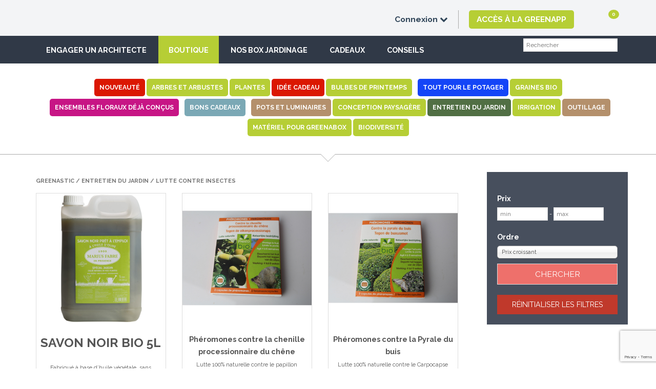

--- FILE ---
content_type: text/html; charset=UTF-8
request_url: https://greenastic.com/jardinerie-catalogue/entretien/lutte-insecte/
body_size: 25841
content:
<!doctype html>
<html lang="fr-FR" class="no-js">
	<head>
		<meta charset="UTF-8">
		<title>Catalogue Lutte contre insectes : Greenastic</title>

		<link href="//www.google-analytics.com" rel="dns-prefetch">
        <link href="https://greenastic.com/wp-content/themes/greenastic/img/icons/favicon.ico" rel="shortcut icon">
        <link href="https://greenastic.com/wp-content/themes/greenastic/img/icons/touch.png" rel="apple-touch-icon-precomposed">
        <link href="https://greenastic.com/wp-content/themes/greenastic/bootstrap.css" rel="stylesheet">


		<meta http-equiv="X-UA-Compatible" content="IE=edge,chrome=1">
		<meta name="viewport" content="width=device-width, initial-scale=1.0">
		<!-- <meta name="description" content="Greenastic : une solution adaptée à chaque jardinier"> -->

		<link href='https://fonts.googleapis.com/css?family=Raleway:400,700,400italic,900' rel='stylesheet' type='text/css'>
		<!-- <script src="https://code.jquery.com/jquery-latest.min.js"></script> -->
		<meta name='robots' content='index, follow, max-image-preview:large, max-snippet:-1, max-video-preview:-1' />

<!-- Google Tag Manager for WordPress by gtm4wp.com -->
<script data-cfasync="false" data-pagespeed-no-defer>
	var gtm4wp_datalayer_name = "dataLayer";
	var dataLayer = dataLayer || [];
	const gtm4wp_use_sku_instead = false;
	const gtm4wp_id_prefix = '';
	const gtm4wp_remarketing = false;
	const gtm4wp_eec = true;
	const gtm4wp_classicec = false;
	const gtm4wp_currency = 'CHF';
	const gtm4wp_product_per_impression = false;
	const gtm4wp_needs_shipping_address = false;
	const gtm4wp_business_vertical = 'retail';
	const gtm4wp_business_vertical_id = 'id';
</script>
<!-- End Google Tag Manager for WordPress by gtm4wp.com -->
	<!-- This site is optimized with the Yoast SEO Premium plugin v16.1 (Yoast SEO v20.3) - https://yoast.com/wordpress/plugins/seo/ -->
	<meta name="description" content="Découvrez notre catalogue &quot;Lutte contre insectes&quot; et achetez sur Greenastic, votre partenaire paysager." />
	<link rel="canonical" href="https://greenastic.com/jardinerie-catalogue/entretien/lutte-insecte/" />
	<link rel="next" href="https://greenastic.com/jardinerie-catalogue/entretien/lutte-insecte/page/2/" />
	<meta property="og:locale" content="fr_FR" />
	<meta property="og:type" content="article" />
	<meta property="og:title" content="Catalogue Lutte contre insectes" />
	<meta property="og:description" content="Découvrez notre catalogue &quot;Lutte contre insectes&quot; et achetez sur Greenastic, votre partenaire paysager." />
	<meta property="og:url" content="https://greenastic.com/jardinerie-catalogue/entretien/lutte-insecte/" />
	<meta property="og:site_name" content="Greenastic" />
	<meta name="twitter:card" content="summary_large_image" />
	<script type="application/ld+json" class="yoast-schema-graph">{"@context":"https://schema.org","@graph":[{"@type":"CollectionPage","@id":"https://greenastic.com/jardinerie-catalogue/entretien/lutte-insecte/","url":"https://greenastic.com/jardinerie-catalogue/entretien/lutte-insecte/","name":"Catalogue Lutte contre insectes","isPartOf":{"@id":"https://greenastic.com/#website"},"description":"Découvrez notre catalogue \"Lutte contre insectes\" et achetez sur Greenastic, votre partenaire paysager.","breadcrumb":{"@id":"https://greenastic.com/jardinerie-catalogue/entretien/lutte-insecte/#breadcrumb"},"inLanguage":"fr-FR"},{"@type":"BreadcrumbList","@id":"https://greenastic.com/jardinerie-catalogue/entretien/lutte-insecte/#breadcrumb","itemListElement":[{"@type":"ListItem","position":1,"name":"Accueil","item":"https://greenastic.com/"},{"@type":"ListItem","position":2,"name":"Entretien du jardin","item":"https://greenastic.com/jardinerie-catalogue/entretien/"},{"@type":"ListItem","position":3,"name":"Lutte contre insectes"}]},{"@type":"WebSite","@id":"https://greenastic.com/#website","url":"https://greenastic.com/","name":"Greenastic","description":"Greenastic : une solution adaptée à chaque jardinier","potentialAction":[{"@type":"SearchAction","target":{"@type":"EntryPoint","urlTemplate":"https://greenastic.com/?s={search_term_string}"},"query-input":"required name=search_term_string"}],"inLanguage":"fr-FR"}]}</script>
	<!-- / Yoast SEO Premium plugin. -->


<link rel='dns-prefetch' href='//client.crisp.chat' />
		<!-- This site uses the Google Analytics by MonsterInsights plugin v8.13.1 - Using Analytics tracking - https://www.monsterinsights.com/ -->
							<script src="//www.googletagmanager.com/gtag/js?id=G-32DKKGWB1E"  data-cfasync="false" data-wpfc-render="false" type="text/javascript" async></script>
			<script data-cfasync="false" data-wpfc-render="false" type="text/javascript">
				var mi_version = '8.13.1';
				var mi_track_user = true;
				var mi_no_track_reason = '';
				
								var disableStrs = [
										'ga-disable-G-32DKKGWB1E',
															'ga-disable-UA-75462284-2',
									];

				/* Function to detect opted out users */
				function __gtagTrackerIsOptedOut() {
					for (var index = 0; index < disableStrs.length; index++) {
						if (document.cookie.indexOf(disableStrs[index] + '=true') > -1) {
							return true;
						}
					}

					return false;
				}

				/* Disable tracking if the opt-out cookie exists. */
				if (__gtagTrackerIsOptedOut()) {
					for (var index = 0; index < disableStrs.length; index++) {
						window[disableStrs[index]] = true;
					}
				}

				/* Opt-out function */
				function __gtagTrackerOptout() {
					for (var index = 0; index < disableStrs.length; index++) {
						document.cookie = disableStrs[index] + '=true; expires=Thu, 31 Dec 2099 23:59:59 UTC; path=/';
						window[disableStrs[index]] = true;
					}
				}

				if ('undefined' === typeof gaOptout) {
					function gaOptout() {
						__gtagTrackerOptout();
					}
				}
								window.dataLayer = window.dataLayer || [];

				window.MonsterInsightsDualTracker = {
					helpers: {},
					trackers: {},
				};
				if (mi_track_user) {
					function __gtagDataLayer() {
						dataLayer.push(arguments);
					}

					function __gtagTracker(type, name, parameters) {
						if (!parameters) {
							parameters = {};
						}

						if (parameters.send_to) {
							__gtagDataLayer.apply(null, arguments);
							return;
						}

						if (type === 'event') {
														parameters.send_to = monsterinsights_frontend.v4_id;
							var hookName = name;
							if (typeof parameters['event_category'] !== 'undefined') {
								hookName = parameters['event_category'] + ':' + name;
							}

							if (typeof MonsterInsightsDualTracker.trackers[hookName] !== 'undefined') {
								MonsterInsightsDualTracker.trackers[hookName](parameters);
							} else {
								__gtagDataLayer('event', name, parameters);
							}
							
														parameters.send_to = monsterinsights_frontend.ua;
							__gtagDataLayer(type, name, parameters);
													} else {
							__gtagDataLayer.apply(null, arguments);
						}
					}

					__gtagTracker('js', new Date());
					__gtagTracker('set', {
						'developer_id.dZGIzZG': true,
											});
										__gtagTracker('config', 'G-32DKKGWB1E', {"forceSSL":"true","link_attribution":"true","page_path":location.pathname + location.search + location.hash} );
															__gtagTracker('config', 'UA-75462284-2', {"forceSSL":"true","link_attribution":"true","page_path":location.pathname + location.search + location.hash} );
										window.gtag = __gtagTracker;										(function () {
						/* https://developers.google.com/analytics/devguides/collection/analyticsjs/ */
						/* ga and __gaTracker compatibility shim. */
						var noopfn = function () {
							return null;
						};
						var newtracker = function () {
							return new Tracker();
						};
						var Tracker = function () {
							return null;
						};
						var p = Tracker.prototype;
						p.get = noopfn;
						p.set = noopfn;
						p.send = function () {
							var args = Array.prototype.slice.call(arguments);
							args.unshift('send');
							__gaTracker.apply(null, args);
						};
						var __gaTracker = function () {
							var len = arguments.length;
							if (len === 0) {
								return;
							}
							var f = arguments[len - 1];
							if (typeof f !== 'object' || f === null || typeof f.hitCallback !== 'function') {
								if ('send' === arguments[0]) {
									var hitConverted, hitObject = false, action;
									if ('event' === arguments[1]) {
										if ('undefined' !== typeof arguments[3]) {
											hitObject = {
												'eventAction': arguments[3],
												'eventCategory': arguments[2],
												'eventLabel': arguments[4],
												'value': arguments[5] ? arguments[5] : 1,
											}
										}
									}
									if ('pageview' === arguments[1]) {
										if ('undefined' !== typeof arguments[2]) {
											hitObject = {
												'eventAction': 'page_view',
												'page_path': arguments[2],
											}
										}
									}
									if (typeof arguments[2] === 'object') {
										hitObject = arguments[2];
									}
									if (typeof arguments[5] === 'object') {
										Object.assign(hitObject, arguments[5]);
									}
									if ('undefined' !== typeof arguments[1].hitType) {
										hitObject = arguments[1];
										if ('pageview' === hitObject.hitType) {
											hitObject.eventAction = 'page_view';
										}
									}
									if (hitObject) {
										action = 'timing' === arguments[1].hitType ? 'timing_complete' : hitObject.eventAction;
										hitConverted = mapArgs(hitObject);
										__gtagTracker('event', action, hitConverted);
									}
								}
								return;
							}

							function mapArgs(args) {
								var arg, hit = {};
								var gaMap = {
									'eventCategory': 'event_category',
									'eventAction': 'event_action',
									'eventLabel': 'event_label',
									'eventValue': 'event_value',
									'nonInteraction': 'non_interaction',
									'timingCategory': 'event_category',
									'timingVar': 'name',
									'timingValue': 'value',
									'timingLabel': 'event_label',
									'page': 'page_path',
									'location': 'page_location',
									'title': 'page_title',
								};
								for (arg in args) {
																		if (!(!args.hasOwnProperty(arg) || !gaMap.hasOwnProperty(arg))) {
										hit[gaMap[arg]] = args[arg];
									} else {
										hit[arg] = args[arg];
									}
								}
								return hit;
							}

							try {
								f.hitCallback();
							} catch (ex) {
							}
						};
						__gaTracker.create = newtracker;
						__gaTracker.getByName = newtracker;
						__gaTracker.getAll = function () {
							return [];
						};
						__gaTracker.remove = noopfn;
						__gaTracker.loaded = true;
						window['__gaTracker'] = __gaTracker;
					})();
									} else {
										console.log("");
					(function () {
						function __gtagTracker() {
							return null;
						}

						window['__gtagTracker'] = __gtagTracker;
						window['gtag'] = __gtagTracker;
					})();
									}
			</script>
				<!-- / Google Analytics by MonsterInsights -->
				<script data-cfasync="false" data-wpfc-render="false" type="text/javascript">
			window.MonsterInsightsDualTracker.helpers.mapProductItem = function (uaItem) {
				var prefixIndex, prefixKey, mapIndex;

				var toBePrefixed = ['id', 'name', 'list_name', 'brand', 'category', 'variant'];

				var item = {};

				var fieldMap = {
					'price': 'price',
					'list_position': 'index',
					'quantity': 'quantity',
					'position': 'index',
				};

				for (mapIndex in fieldMap) {
					if (uaItem.hasOwnProperty(mapIndex)) {
						item[fieldMap[mapIndex]] = uaItem[mapIndex];
					}
				}

				for (prefixIndex = 0; prefixIndex < toBePrefixed.length; prefixIndex++) {
					prefixKey = toBePrefixed[prefixIndex];
					if (typeof uaItem[prefixKey] !== 'undefined') {
						item['item_' + prefixKey] = uaItem[prefixKey];
					}
				}

				return item;
			};

			MonsterInsightsDualTracker.trackers['view_item_list'] = function (parameters) {
				var items = parameters.items;
				var listName, itemIndex, item, itemListName;
				var lists = {
					'_': {items: [], 'send_to': monsterinsights_frontend.v4_id},
				};

				for (itemIndex = 0; itemIndex < items.length; itemIndex++) {
					item = MonsterInsightsDualTracker.helpers.mapProductItem(items[itemIndex]);

					if (typeof item['item_list_name'] === 'undefined') {
						lists['_'].items.push(item);
					} else {
						itemListName = item['item_list_name'];
						if (typeof lists[itemListName] === 'undefined') {
							lists[itemListName] = {
								'items': [],
								'item_list_name': itemListName,
								'send_to': monsterinsights_frontend.v4_id,
							};
						}

						lists[itemListName].items.push(item);
					}
				}

				for (listName in lists) {
					__gtagDataLayer('event', 'view_item_list', lists[listName]);
				}
			};

			MonsterInsightsDualTracker.trackers['select_content'] = function (parameters) {
				const items = parameters.items.map(MonsterInsightsDualTracker.helpers.mapProductItem);
				__gtagDataLayer('event', 'select_item', {items: items, send_to: parameters.send_to});
			};

			MonsterInsightsDualTracker.trackers['view_item'] = function (parameters) {
				const items = parameters.items.map(MonsterInsightsDualTracker.helpers.mapProductItem);
				__gtagDataLayer('event', 'view_item', {items: items, send_to: parameters.send_to});
			};
		</script>
			<script data-cfasync="false" data-wpfc-render="false" type="text/javascript">
		MonsterInsightsDualTracker.trackers['form:impression'] = function (parameters) {
			__gtagDataLayer('event', 'form_impression', {
				form_id: parameters.event_label,
				content_type: 'form',
				non_interaction: true,
				send_to: parameters.send_to,
			});
		};

		MonsterInsightsDualTracker.trackers['form:conversion'] = function (parameters) {
			__gtagDataLayer('event', 'generate_lead', {
				form_id: parameters.event_label,
				send_to: parameters.send_to,
			});
		};
	</script>
	<link rel='stylesheet' id='wp-block-library-css' href='https://greenastic.com/wp-includes/css/dist/block-library/style.min.css?ver=6.1.6' media='all' />
<link rel='stylesheet' id='edsanimate-block-style-css' href='https://greenastic.com/wp-content/plugins/animate-it/assets/css/block-style.css?ver=1678953809' media='all' />
<link rel='stylesheet' id='selectize-css' href='https://greenastic.com/wp-content/plugins/woocommerce-product-search/css/selectize/selectize.min.css?ver=4.11.0' media='all' />
<link rel='stylesheet' id='wps-price-slider-css' href='https://greenastic.com/wp-content/plugins/woocommerce-product-search/css/price-slider.min.css?ver=4.11.0' media='all' />
<link rel='stylesheet' id='product-search-css' href='https://greenastic.com/wp-content/plugins/woocommerce-product-search/css/product-search.min.css?ver=4.11.0' media='all' />
<link rel='stylesheet' id='wc-blocks-vendors-style-css' href='https://greenastic.com/wp-content/plugins/woocommerce/packages/woocommerce-blocks/build/wc-blocks-vendors-style.css?ver=9.6.6' media='all' />
<link rel='stylesheet' id='wc-blocks-style-css' href='https://greenastic.com/wp-content/plugins/woocommerce/packages/woocommerce-blocks/build/wc-blocks-style.css?ver=9.6.6' media='all' />
<link rel='stylesheet' id='classic-theme-styles-css' href='https://greenastic.com/wp-includes/css/classic-themes.min.css?ver=1' media='all' />
<style id='global-styles-inline-css' type='text/css'>
body{--wp--preset--color--black: #000000;--wp--preset--color--cyan-bluish-gray: #abb8c3;--wp--preset--color--white: #ffffff;--wp--preset--color--pale-pink: #f78da7;--wp--preset--color--vivid-red: #cf2e2e;--wp--preset--color--luminous-vivid-orange: #ff6900;--wp--preset--color--luminous-vivid-amber: #fcb900;--wp--preset--color--light-green-cyan: #7bdcb5;--wp--preset--color--vivid-green-cyan: #00d084;--wp--preset--color--pale-cyan-blue: #8ed1fc;--wp--preset--color--vivid-cyan-blue: #0693e3;--wp--preset--color--vivid-purple: #9b51e0;--wp--preset--gradient--vivid-cyan-blue-to-vivid-purple: linear-gradient(135deg,rgba(6,147,227,1) 0%,rgb(155,81,224) 100%);--wp--preset--gradient--light-green-cyan-to-vivid-green-cyan: linear-gradient(135deg,rgb(122,220,180) 0%,rgb(0,208,130) 100%);--wp--preset--gradient--luminous-vivid-amber-to-luminous-vivid-orange: linear-gradient(135deg,rgba(252,185,0,1) 0%,rgba(255,105,0,1) 100%);--wp--preset--gradient--luminous-vivid-orange-to-vivid-red: linear-gradient(135deg,rgba(255,105,0,1) 0%,rgb(207,46,46) 100%);--wp--preset--gradient--very-light-gray-to-cyan-bluish-gray: linear-gradient(135deg,rgb(238,238,238) 0%,rgb(169,184,195) 100%);--wp--preset--gradient--cool-to-warm-spectrum: linear-gradient(135deg,rgb(74,234,220) 0%,rgb(151,120,209) 20%,rgb(207,42,186) 40%,rgb(238,44,130) 60%,rgb(251,105,98) 80%,rgb(254,248,76) 100%);--wp--preset--gradient--blush-light-purple: linear-gradient(135deg,rgb(255,206,236) 0%,rgb(152,150,240) 100%);--wp--preset--gradient--blush-bordeaux: linear-gradient(135deg,rgb(254,205,165) 0%,rgb(254,45,45) 50%,rgb(107,0,62) 100%);--wp--preset--gradient--luminous-dusk: linear-gradient(135deg,rgb(255,203,112) 0%,rgb(199,81,192) 50%,rgb(65,88,208) 100%);--wp--preset--gradient--pale-ocean: linear-gradient(135deg,rgb(255,245,203) 0%,rgb(182,227,212) 50%,rgb(51,167,181) 100%);--wp--preset--gradient--electric-grass: linear-gradient(135deg,rgb(202,248,128) 0%,rgb(113,206,126) 100%);--wp--preset--gradient--midnight: linear-gradient(135deg,rgb(2,3,129) 0%,rgb(40,116,252) 100%);--wp--preset--duotone--dark-grayscale: url('#wp-duotone-dark-grayscale');--wp--preset--duotone--grayscale: url('#wp-duotone-grayscale');--wp--preset--duotone--purple-yellow: url('#wp-duotone-purple-yellow');--wp--preset--duotone--blue-red: url('#wp-duotone-blue-red');--wp--preset--duotone--midnight: url('#wp-duotone-midnight');--wp--preset--duotone--magenta-yellow: url('#wp-duotone-magenta-yellow');--wp--preset--duotone--purple-green: url('#wp-duotone-purple-green');--wp--preset--duotone--blue-orange: url('#wp-duotone-blue-orange');--wp--preset--font-size--small: 13px;--wp--preset--font-size--medium: 20px;--wp--preset--font-size--large: 36px;--wp--preset--font-size--x-large: 42px;--wp--preset--spacing--20: 0.44rem;--wp--preset--spacing--30: 0.67rem;--wp--preset--spacing--40: 1rem;--wp--preset--spacing--50: 1.5rem;--wp--preset--spacing--60: 2.25rem;--wp--preset--spacing--70: 3.38rem;--wp--preset--spacing--80: 5.06rem;}:where(.is-layout-flex){gap: 0.5em;}body .is-layout-flow > .alignleft{float: left;margin-inline-start: 0;margin-inline-end: 2em;}body .is-layout-flow > .alignright{float: right;margin-inline-start: 2em;margin-inline-end: 0;}body .is-layout-flow > .aligncenter{margin-left: auto !important;margin-right: auto !important;}body .is-layout-constrained > .alignleft{float: left;margin-inline-start: 0;margin-inline-end: 2em;}body .is-layout-constrained > .alignright{float: right;margin-inline-start: 2em;margin-inline-end: 0;}body .is-layout-constrained > .aligncenter{margin-left: auto !important;margin-right: auto !important;}body .is-layout-constrained > :where(:not(.alignleft):not(.alignright):not(.alignfull)){max-width: var(--wp--style--global--content-size);margin-left: auto !important;margin-right: auto !important;}body .is-layout-constrained > .alignwide{max-width: var(--wp--style--global--wide-size);}body .is-layout-flex{display: flex;}body .is-layout-flex{flex-wrap: wrap;align-items: center;}body .is-layout-flex > *{margin: 0;}:where(.wp-block-columns.is-layout-flex){gap: 2em;}.has-black-color{color: var(--wp--preset--color--black) !important;}.has-cyan-bluish-gray-color{color: var(--wp--preset--color--cyan-bluish-gray) !important;}.has-white-color{color: var(--wp--preset--color--white) !important;}.has-pale-pink-color{color: var(--wp--preset--color--pale-pink) !important;}.has-vivid-red-color{color: var(--wp--preset--color--vivid-red) !important;}.has-luminous-vivid-orange-color{color: var(--wp--preset--color--luminous-vivid-orange) !important;}.has-luminous-vivid-amber-color{color: var(--wp--preset--color--luminous-vivid-amber) !important;}.has-light-green-cyan-color{color: var(--wp--preset--color--light-green-cyan) !important;}.has-vivid-green-cyan-color{color: var(--wp--preset--color--vivid-green-cyan) !important;}.has-pale-cyan-blue-color{color: var(--wp--preset--color--pale-cyan-blue) !important;}.has-vivid-cyan-blue-color{color: var(--wp--preset--color--vivid-cyan-blue) !important;}.has-vivid-purple-color{color: var(--wp--preset--color--vivid-purple) !important;}.has-black-background-color{background-color: var(--wp--preset--color--black) !important;}.has-cyan-bluish-gray-background-color{background-color: var(--wp--preset--color--cyan-bluish-gray) !important;}.has-white-background-color{background-color: var(--wp--preset--color--white) !important;}.has-pale-pink-background-color{background-color: var(--wp--preset--color--pale-pink) !important;}.has-vivid-red-background-color{background-color: var(--wp--preset--color--vivid-red) !important;}.has-luminous-vivid-orange-background-color{background-color: var(--wp--preset--color--luminous-vivid-orange) !important;}.has-luminous-vivid-amber-background-color{background-color: var(--wp--preset--color--luminous-vivid-amber) !important;}.has-light-green-cyan-background-color{background-color: var(--wp--preset--color--light-green-cyan) !important;}.has-vivid-green-cyan-background-color{background-color: var(--wp--preset--color--vivid-green-cyan) !important;}.has-pale-cyan-blue-background-color{background-color: var(--wp--preset--color--pale-cyan-blue) !important;}.has-vivid-cyan-blue-background-color{background-color: var(--wp--preset--color--vivid-cyan-blue) !important;}.has-vivid-purple-background-color{background-color: var(--wp--preset--color--vivid-purple) !important;}.has-black-border-color{border-color: var(--wp--preset--color--black) !important;}.has-cyan-bluish-gray-border-color{border-color: var(--wp--preset--color--cyan-bluish-gray) !important;}.has-white-border-color{border-color: var(--wp--preset--color--white) !important;}.has-pale-pink-border-color{border-color: var(--wp--preset--color--pale-pink) !important;}.has-vivid-red-border-color{border-color: var(--wp--preset--color--vivid-red) !important;}.has-luminous-vivid-orange-border-color{border-color: var(--wp--preset--color--luminous-vivid-orange) !important;}.has-luminous-vivid-amber-border-color{border-color: var(--wp--preset--color--luminous-vivid-amber) !important;}.has-light-green-cyan-border-color{border-color: var(--wp--preset--color--light-green-cyan) !important;}.has-vivid-green-cyan-border-color{border-color: var(--wp--preset--color--vivid-green-cyan) !important;}.has-pale-cyan-blue-border-color{border-color: var(--wp--preset--color--pale-cyan-blue) !important;}.has-vivid-cyan-blue-border-color{border-color: var(--wp--preset--color--vivid-cyan-blue) !important;}.has-vivid-purple-border-color{border-color: var(--wp--preset--color--vivid-purple) !important;}.has-vivid-cyan-blue-to-vivid-purple-gradient-background{background: var(--wp--preset--gradient--vivid-cyan-blue-to-vivid-purple) !important;}.has-light-green-cyan-to-vivid-green-cyan-gradient-background{background: var(--wp--preset--gradient--light-green-cyan-to-vivid-green-cyan) !important;}.has-luminous-vivid-amber-to-luminous-vivid-orange-gradient-background{background: var(--wp--preset--gradient--luminous-vivid-amber-to-luminous-vivid-orange) !important;}.has-luminous-vivid-orange-to-vivid-red-gradient-background{background: var(--wp--preset--gradient--luminous-vivid-orange-to-vivid-red) !important;}.has-very-light-gray-to-cyan-bluish-gray-gradient-background{background: var(--wp--preset--gradient--very-light-gray-to-cyan-bluish-gray) !important;}.has-cool-to-warm-spectrum-gradient-background{background: var(--wp--preset--gradient--cool-to-warm-spectrum) !important;}.has-blush-light-purple-gradient-background{background: var(--wp--preset--gradient--blush-light-purple) !important;}.has-blush-bordeaux-gradient-background{background: var(--wp--preset--gradient--blush-bordeaux) !important;}.has-luminous-dusk-gradient-background{background: var(--wp--preset--gradient--luminous-dusk) !important;}.has-pale-ocean-gradient-background{background: var(--wp--preset--gradient--pale-ocean) !important;}.has-electric-grass-gradient-background{background: var(--wp--preset--gradient--electric-grass) !important;}.has-midnight-gradient-background{background: var(--wp--preset--gradient--midnight) !important;}.has-small-font-size{font-size: var(--wp--preset--font-size--small) !important;}.has-medium-font-size{font-size: var(--wp--preset--font-size--medium) !important;}.has-large-font-size{font-size: var(--wp--preset--font-size--large) !important;}.has-x-large-font-size{font-size: var(--wp--preset--font-size--x-large) !important;}
.wp-block-navigation a:where(:not(.wp-element-button)){color: inherit;}
:where(.wp-block-columns.is-layout-flex){gap: 2em;}
.wp-block-pullquote{font-size: 1.5em;line-height: 1.6;}
</style>
<link rel='stylesheet' id='edsanimate-animo-css-css' href='https://greenastic.com/wp-content/plugins/animate-it/assets/css/animate-animo.css?ver=6.1.6' media='all' />
<link rel='stylesheet' id='contact-form-7-css' href='https://greenastic.com/wp-content/plugins/contact-form-7/includes/css/styles.css?ver=5.7.4' media='all' />
<link rel='stylesheet' id='woocommerce-layout-css' href='https://greenastic.com/wp-content/plugins/woocommerce/assets/css/woocommerce-layout.css?ver=7.5.1' media='all' />
<link rel='stylesheet' id='woocommerce-smallscreen-css' href='https://greenastic.com/wp-content/plugins/woocommerce/assets/css/woocommerce-smallscreen.css?ver=7.5.1' media='only screen and (max-width: 768px)' />
<link rel='stylesheet' id='woocommerce-general-css' href='https://greenastic.com/wp-content/plugins/woocommerce/assets/css/woocommerce.css?ver=7.5.1' media='all' />
<style id='woocommerce-inline-inline-css' type='text/css'>
.woocommerce form .form-row .required { visibility: visible; }
</style>
<link rel='stylesheet' id='html5blank-css' href='https://greenastic.com/wp-content/themes/greenastic/style.css?ver=2.1' media='all' />
<link rel='stylesheet' id='login-with-ajax-css' href='https://greenastic.com/wp-content/plugins/login-with-ajax/templates/widget.css?ver=4.1' media='all' />
<link rel='stylesheet' id='mollie-gateway-icons-css' href='https://greenastic.com/wp-content/plugins/mollie-payments-for-woocommerce/public/css/mollie-gateway-icons.min.css?ver=1678953910' media='screen' />
<script type='text/javascript'>ajaxurl='https://greenastic.com/wp-admin/admin-ajax.php';pf_nonce='05ad92dbf6';</script><script type='text/javascript' src='https://greenastic.com/wp-content/themes/greenastic/js/lib/modernizr-2.7.1.min.js?ver=2.7.1' id='modernizr-js'></script>
<script type='text/javascript' src='https://greenastic.com/wp-content/plugins/google-analytics-premium/assets/js/frontend-gtag.min.js?ver=8.13.1' id='monsterinsights-frontend-script-js'></script>
<script data-cfasync="false" data-wpfc-render="false" type="text/javascript" id='monsterinsights-frontend-script-js-extra'>/* <![CDATA[ */
var monsterinsights_frontend = {"js_events_tracking":"true","download_extensions":"doc,pdf,ppt,zip,xls,docx,pptx,xlsx","inbound_paths":"[]","home_url":"https:\/\/greenastic.com","hash_tracking":"true","ua":"UA-75462284-2","v4_id":"G-32DKKGWB1E"};/* ]]> */
</script>
<script type='text/javascript' src='https://greenastic.com/wp-includes/js/jquery/jquery.min.js?ver=3.6.1' id='jquery-core-js'></script>
<script type='text/javascript' src='https://greenastic.com/wp-includes/js/jquery/jquery-migrate.min.js?ver=3.3.2' id='jquery-migrate-js'></script>
<script type='text/javascript' src='https://greenastic.com/wp-content/plugins/duracelltomi-google-tag-manager/js/gtm4wp-woocommerce-enhanced.js?ver=1.16.2' id='gtm4wp-woocommerce-enhanced-js'></script>
<script type='text/javascript' id='login-with-ajax-js-extra'>
/* <![CDATA[ */
var LWA = {"ajaxurl":"https:\/\/greenastic.com\/wp-admin\/admin-ajax.php","off":""};
/* ]]> */
</script>
<script type='text/javascript' src='https://greenastic.com/wp-content/plugins/login-with-ajax/templates/login-with-ajax.legacy.min.js?ver=4.1' id='login-with-ajax-js'></script>

<!-- This website runs the Product Feed PRO for WooCommerce by AdTribes.io plugin - version 12.4.0 -->

<!-- Google Tag Manager for WordPress by gtm4wp.com -->
<!-- GTM Container placement set to footer -->
<script data-cfasync="false" data-pagespeed-no-defer>
	var dataLayer_content = {"pagePostType":"product","pagePostType2":"tax-product","pageCategory":[],"instantArticle":false};
	dataLayer.push( dataLayer_content );
</script>
<script data-cfasync="false">
(function(w,d,s,l,i){w[l]=w[l]||[];w[l].push({'gtm.start':
new Date().getTime(),event:'gtm.js'});var f=d.getElementsByTagName(s)[0],
j=d.createElement(s),dl=l!='dataLayer'?'&l='+l:'';j.async=true;j.src=
'//www.googletagmanager.com/gtm.'+'js?id='+i+dl;f.parentNode.insertBefore(j,f);
})(window,document,'script','dataLayer','GTM-PQWBXPZ');
</script>
<!-- End Google Tag Manager -->
<!-- End Google Tag Manager for WordPress by gtm4wp.com -->	<noscript><style>.woocommerce-product-gallery{ opacity: 1 !important; }</style></noscript>
				<script  type="text/javascript">
				!function(f,b,e,v,n,t,s){if(f.fbq)return;n=f.fbq=function(){n.callMethod?
					n.callMethod.apply(n,arguments):n.queue.push(arguments)};if(!f._fbq)f._fbq=n;
					n.push=n;n.loaded=!0;n.version='2.0';n.queue=[];t=b.createElement(e);t.async=!0;
					t.src=v;s=b.getElementsByTagName(e)[0];s.parentNode.insertBefore(t,s)}(window,
					document,'script','https://connect.facebook.net/en_US/fbevents.js');
			</script>
			<!-- WooCommerce Facebook Integration Begin -->
			<script  type="text/javascript">

				fbq('init', '564717257371691', {}, {
    "agent": "woocommerce-7.5.1-3.0.16"
});

				fbq( 'track', 'PageView', {
    "source": "woocommerce",
    "version": "7.5.1",
    "pluginVersion": "3.0.16"
} );

				document.addEventListener( 'DOMContentLoaded', function() {
					jQuery && jQuery( function( $ ) {
						// Insert placeholder for events injected when a product is added to the cart through AJAX.
						$( document.body ).append( '<div class=\"wc-facebook-pixel-event-placeholder\"></div>' );
					} );
				}, false );

			</script>
			<!-- WooCommerce Facebook Integration End -->
			
		<!-- MonsterInsights Form Tracking -->
		<script data-cfasync="false" data-wpfc-render="false" type="text/javascript">
			function monsterinsights_forms_record_impression(event) {
				monsterinsights_add_bloom_forms_ids();
				var monsterinsights_forms = document.getElementsByTagName("form");
				var monsterinsights_forms_i;
				for (monsterinsights_forms_i = 0; monsterinsights_forms_i < monsterinsights_forms.length; monsterinsights_forms_i++) {
					var monsterinsights_form_id = monsterinsights_forms[monsterinsights_forms_i].getAttribute("id");
					var skip_conversion = false;
					/* Check to see if it's contact form 7 if the id isn't set */
					if (!monsterinsights_form_id) {
						monsterinsights_form_id = monsterinsights_forms[monsterinsights_forms_i].parentElement.getAttribute("id");
						if (monsterinsights_form_id && monsterinsights_form_id.lastIndexOf('wpcf7-f', 0) === 0) {
							/* If so, let's grab that and set it to be the form's ID*/
							var tokens = monsterinsights_form_id.split('-').slice(0, 2);
							var result = tokens.join('-');
							monsterinsights_forms[monsterinsights_forms_i].setAttribute("id", result);/* Now we can do just what we did above */
							monsterinsights_form_id = monsterinsights_forms[monsterinsights_forms_i].getAttribute("id");
						} else {
							monsterinsights_form_id = false;
						}
					}

					/* Check if it's Ninja Forms & id isn't set. */
					if (!monsterinsights_form_id && monsterinsights_forms[monsterinsights_forms_i].parentElement.className.indexOf('nf-form-layout') >= 0) {
						monsterinsights_form_id = monsterinsights_forms[monsterinsights_forms_i].parentElement.parentElement.parentElement.getAttribute('id');
						if (monsterinsights_form_id && 0 === monsterinsights_form_id.lastIndexOf('nf-form-', 0)) {
							/* If so, let's grab that and set it to be the form's ID*/
							tokens = monsterinsights_form_id.split('-').slice(0, 3);
							result = tokens.join('-');
							monsterinsights_forms[monsterinsights_forms_i].setAttribute('id', result);
							/* Now we can do just what we did above */
							monsterinsights_form_id = monsterinsights_forms[monsterinsights_forms_i].getAttribute('id');
							skip_conversion = true;
						}
					}

					if (monsterinsights_form_id && monsterinsights_form_id !== 'commentform' && monsterinsights_form_id !== 'adminbar-search') {
						__gtagTracker('event', 'impression', {
							event_category: 'form',
							event_label: monsterinsights_form_id,
							value: 1,
							non_interaction: true
						});

						/* If a WPForms Form, we can use custom tracking */
						if (monsterinsights_form_id && 0 === monsterinsights_form_id.lastIndexOf('wpforms-form-', 0)) {
							continue;
						}

						/* Formiddable Forms, use custom tracking */
						if (monsterinsights_forms_has_class(monsterinsights_forms[monsterinsights_forms_i], 'frm-show-form')) {
							continue;
						}

						/* If a Gravity Form, we can use custom tracking */
						if (monsterinsights_form_id && 0 === monsterinsights_form_id.lastIndexOf('gform_', 0)) {
							continue;
						}

						/* If Ninja forms, we use custom conversion tracking */
						if (skip_conversion) {
							continue;
						}

						var custom_conversion_mi_forms = false;
						if (custom_conversion_mi_forms) {
							continue;
						}

						if (window.jQuery) {
							(function (form_id) {
								jQuery(document).ready(function () {
									jQuery('#' + form_id).on('submit', monsterinsights_forms_record_conversion);
								});
							})(monsterinsights_form_id);
						} else {
							var __gaFormsTrackerWindow = window;
							if (__gaFormsTrackerWindow.addEventListener) {
								document.getElementById(monsterinsights_form_id).addEventListener("submit", monsterinsights_forms_record_conversion, false);
							} else {
								if (__gaFormsTrackerWindow.attachEvent) {
									document.getElementById(monsterinsights_form_id).attachEvent("onsubmit", monsterinsights_forms_record_conversion);
								}
							}
						}

					} else {
						continue;
					}
				}
			}

			function monsterinsights_forms_has_class(element, className) {
				return (' ' + element.className + ' ').indexOf(' ' + className + ' ') > -1;
			}

			function monsterinsights_forms_record_conversion(event) {
				var monsterinsights_form_conversion_id = event.target.id;
				var monsterinsights_form_action = event.target.getAttribute("miforms-action");
				if (monsterinsights_form_conversion_id && !monsterinsights_form_action) {
					document.getElementById(monsterinsights_form_conversion_id).setAttribute("miforms-action", "submitted");
					__gtagTracker('event', 'conversion', {
						event_category: 'form',
						event_label: monsterinsights_form_conversion_id,
						value: 1,
					});
				}
			}

			/* Attach the events to all clicks in the document after page and GA has loaded */
			function monsterinsights_forms_load() {
				if (typeof (__gtagTracker) !== 'undefined' && __gtagTracker) {
					var __gtagFormsTrackerWindow = window;
					if (__gtagFormsTrackerWindow.addEventListener) {
						__gtagFormsTrackerWindow.addEventListener("load", monsterinsights_forms_record_impression, false);
					} else {
						if (__gtagFormsTrackerWindow.attachEvent) {
							__gtagFormsTrackerWindow.attachEvent("onload", monsterinsights_forms_record_impression);
						}
					}
				} else {
					setTimeout(monsterinsights_forms_load, 200);
				}
			}

			/* Custom Ninja Forms impression tracking */
			if (window.jQuery) {
				jQuery(document).on('nfFormReady', function (e, layoutView) {
					var label = layoutView.el;
					label = label.substring(1, label.length);
					label = label.split('-').slice(0, 3).join('-');
					__gtagTracker('event', 'impression', {
						event_category: 'form',
						event_label: label,
						value: 1,
						non_interaction: true
					});
				});
			}

			/* Custom Bloom Form tracker */
			function monsterinsights_add_bloom_forms_ids() {
				var bloom_forms = document.querySelectorAll('.et_bloom_form_content form');
				if (bloom_forms.length > 0) {
					for (var i = 0; i < bloom_forms.length; i++) {
						if ('' === bloom_forms[i].id) {
							var form_parent_root = monsterinsights_find_parent_with_class(bloom_forms[i], 'et_bloom_optin');
							if (form_parent_root) {
								var classes = form_parent_root.className.split(' ');
								for (var j = 0; j < classes.length; ++j) {
									if (0 === classes[j].indexOf('et_bloom_optin')) {
										bloom_forms[i].id = classes[j];
									}
								}
							}
						}
					}
				}
			}

			function monsterinsights_find_parent_with_class(element, className) {
				if (element.parentNode && '' !== className) {
					if (element.parentNode.className.indexOf(className) >= 0) {
						return element.parentNode;
					} else {
						return monsterinsights_find_parent_with_class(element.parentNode, className);
					}
				}
				return false;
			}

			monsterinsights_forms_load();
		</script>
		<!-- End MonsterInsights Form Tracking -->
		
		<style type="text/css" id="wp-custom-css">
			.products.upsells li.product div.summary, .products.related li.product div.summary { float: none; width: auto; }		</style>
				<script src='https://www.google.com/recaptcha/api.js?render=6LfHrY0UAAAAADPA1-tZu2r7sCQ2S0QY21-YVKVq'></script>
		<meta name="google-site-verification" content="wxDEspcJCoSoGgr07uyvQa8pdmBJroB3fz8PblyPQT0" />

<!-- Facebook Pixel Code 2020-->
<script>
  !function(f,b,e,v,n,t,s)
  {if(f.fbq)return;n=f.fbq=function(){n.callMethod?
  n.callMethod.apply(n,arguments):n.queue.push(arguments)};
  if(!f._fbq)f._fbq=n;n.push=n;n.loaded=!0;n.version='2.0';
  n.queue=[];t=b.createElement(e);t.async=!0;
  t.src=v;s=b.getElementsByTagName(e)[0];
  s.parentNode.insertBefore(t,s)}(window, document,'script',
  'https://connect.facebook.net/en_US/fbevents.js');
  fbq('init', '259623705171546');
  fbq('track', 'PageView');
</script>
<noscript><img height="1" width="1" style="display:none"
  src="https://www.facebook.com/tr?id=259623705171546&ev=PageView&noscript=1"
/></noscript>
<!-- End Facebook Pixel Code -->

<!-- Mailchimp Pixel Code for popup -->
<script id="mcjs">!function(c,h,i,m,p){m=c.createElement(h),p=c.getElementsByTagName(h)[0],m.async=1,m.src=i,p.parentNode.insertBefore(m,p)}(document,"script","https://chimpstatic.com/mcjs-connected/js/users/a929a37fc590d3d086a2a8910/c7956987a36b28706ff34f4b0.js");</script>
<!-- End Mailchimp Pixel Code for popup -->

<!-- pixel Pinterest Pixel Code -->
<meta name="p:domain_verify" content="4331a065f4f92f2602edff0b8019e9c5"/>
<!-- end pixel Pinterest Pixel Code -->

<!-- Facebook verif nom domaine-->
<meta name="facebook-domain-verification" content="chf5q3glm439mos0xixyq2u2vmwaff" />
<!-- fin Facebook verif nom domaine -->


<!-- Facebook Pixel Code 2019-->
<script>
  !function(f,b,e,v,n,t,s)
  {if(f.fbq)return;n=f.fbq=function(){n.callMethod?
  n.callMethod.apply(n,arguments):n.queue.push(arguments)};
  if(!f._fbq)f._fbq=n;n.push=n;n.loaded=!0;n.version='2.0';
  n.queue=[];t=b.createElement(e);t.async=!0;
  t.src=v;s=b.getElementsByTagName(e)[0];
  s.parentNode.insertBefore(t,s)}(window, document,'script',
  'https://connect.facebook.net/en_US/fbevents.js');
  fbq('init', '564717257371691');
  fbq('track', 'PageView');
</script>
<noscript><img height="1" width="1" style="display:none"
  src="https://www.facebook.com/tr?id=564717257371691&ev=PageView&noscript=1"
/></noscript>
<!-- End Facebook Pixel Code -->

<!-- Google Optimize Pixel Code -->
		<script src="https://www.googleoptimize.com/optimize.js?id=OPT-PG4MP3J"></script>
<!-- End Google Optimize Pixel Code -->

	</head>
	<body class="archive tax-product_cat term-lutte-insecte term-879 theme-greenastic woocommerce woocommerce-page woocommerce-no-js category_entretiendujardin category_luttecontreinsectes category_nouveaut">


		<div class="overflow_hidden">

			<!-- header -->
			<header class="header clear" role="banner">
				<div class="top">
					<div class="wrapper">
						<div class="firstrow">
							<!-- logo -->
							<a href="https://greenastic.com"><div class="logo">Jardinerie en ligne</div></a>
							<!-- /logo -->


							 <!--<div class="languages languages-small">
								<i class="fa fa-chevron-down"></i>
							</div> --> <!-- END OF LANGUAGES -->
						</div>  <!-- END OF FIRST ROW -->


												<div class="secondrow"><div class="header_login"><span id="scrollloginform">Connexion <i class="fa fa-chevron-down"></i></span>
			          <div class="loginform">                   <form name="loginform_h" id="loginform_h" action="https://greenastic.com/wp-login.php" method="post"><p class="login-username">
				<label for="user_login_h">Identifiant ou adresse e-mail</label>
				<input type="text" name="log" id="user_login_h" autocomplete="username" class="input" value="" size="20" />
			</p><p class="login-password">
				<label for="user_pass_h">Mot de passe</label>
				<input type="password" name="pwd" id="user_pass_h" autocomplete="current-password" class="input" value="" size="20" />
			</p><p class="login-remember"><label><input name="rememberme" type="checkbox" id="rememberme_h" value="forever" /> Se souvenir de moi</label></p><p class="login-submit">
				<input type="submit" name="wp-submit" id="wp-submit_h" class="button button-primary" value="Se connecter" />
				<input type="hidden" name="redirect_to" value="https://greenastic.com/jardinerie-catalogue/entretien/lutte-insecte/" />
			</p></form>                  Pas de compte?<li><a href="https://greenastic.com/levels/">S'inscrire</a></li></div>
							</div><a href="http://monjardinvirtuel.greenastic.com/" class="gtb">Accès à la GreenApp</a>
							<a class="cartpic" href="https://greenastic.com/mon-panier/" title="View your shopping cart"><span>0</span></a>
						</div> <!-- END OF SECOND ROW -->
						
						<div class="languages languages-big">
							<i class="fa fa-chevron-down"></i>
						</div> <!-- END OF LANGUAGES -->

						<div class="clear"></div>
					</div> <!-- END OF WRAPPER -->
				</div> <!-- END OF TOP -->

				<div class="bottom">

					<div class="header-menu">
						<div class="wrapper">
							<!-- nav -->
							<nav class="bignav nav" role="navigation">
								<ul><li id="menu-item-4766946" class="menu-item menu-item-type-post_type menu-item-object-page menu-item-4766946"><a href="https://greenastic.com/nos-architectes-paysagistes/">Engager un architecte</a></li>
<li id="menu-item-10020" class="menu-item menu-item-type-custom menu-item-object-custom menu-item-10020"><a href="/jardinerie-catalogue/biodiversite/">Boutique</a></li>
<li id="menu-item-4766770" class="menu-item menu-item-type-post_type menu-item-object-page menu-item-4766770"><a href="https://greenastic.com/nos-box-jardinage-2/">Nos box jardinage</a></li>
<li id="menu-item-4757586" class="menu-item menu-item-type-custom menu-item-object-custom menu-item-4757586"><a href="https://greenastic.com/fiche/idee-cadeau-ecoresponsable/">Cadeaux</a></li>
<li id="menu-item-241" class="menu-item menu-item-type-post_type menu-item-object-page menu-item-241"><a href="https://greenastic.com/conseils-jardinage/">Conseils</a></li>
</ul>							</nav>
							<!-- /nav -->
																		<div class="menu">
										<div style="margin:0 -15px">
											<span id="menuclicktoscroll" class="menuspan">Menu <i class="fa fa-chevron-down"></i></span>
											<span class="menuspan" id="connexionmenuscroll">Connexion <i class="fa fa-chevron-down"></i></span>
											<div class="clear"></div>
										</div>

										<div class="scrollmenu">
											<nav class="nav" role="navigation">
												<ul><li class="menu-item menu-item-type-post_type menu-item-object-page menu-item-4766946"><a href="https://greenastic.com/nos-architectes-paysagistes/">Engager un architecte</a></li>
<li class="menu-item menu-item-type-custom menu-item-object-custom menu-item-10020"><a href="/jardinerie-catalogue/biodiversite/">Boutique</a></li>
<li class="menu-item menu-item-type-post_type menu-item-object-page menu-item-4766770"><a href="https://greenastic.com/nos-box-jardinage-2/">Nos box jardinage</a></li>
<li class="menu-item menu-item-type-custom menu-item-object-custom menu-item-4757586"><a href="https://greenastic.com/fiche/idee-cadeau-ecoresponsable/">Cadeaux</a></li>
<li class="menu-item menu-item-type-post_type menu-item-object-page menu-item-241"><a href="https://greenastic.com/conseils-jardinage/">Conseils</a></li>
</ul>											</nav>
										</div>

										<div class="connectdiv loginconnect">
											                                            <form name="loginform_m" id="loginform_m" action="https://greenastic.com/wp-login.php" method="post"><p class="login-username">
				<label for="user_login_m">Identifiant ou adresse e-mail</label>
				<input type="text" name="log" id="user_login_m" autocomplete="username" class="input" value="" size="20" />
			</p><p class="login-password">
				<label for="user_pass_m">Mot de passe</label>
				<input type="password" name="pwd" id="user_pass_m" autocomplete="current-password" class="input" value="" size="20" />
			</p><p class="login-remember"><label><input name="rememberme" type="checkbox" id="rememberme_m" value="forever" /> Se souvenir de moi</label></p><p class="login-submit">
				<input type="submit" name="wp-submit" id="wp-submit_m" class="button button-primary" value="Se connecter" />
				<input type="hidden" name="redirect_to" value="https://greenastic.com/jardinerie-catalogue/entretien/lutte-insecte/" />
			</p></form>											<p> Pas de compte? <a href="https://greenastic.com/levels/">S'inscrire</a></p>
										</div>
									</div>
									
							<div class="searchbox">
								<div id="woocommerce_product_search_widget-2" class="  widget_woocommerce_product_search_widget"><style type="text/css">.product-search-results table.search-results tr td { width: 30% !important; }</style><div id="product-search-0" class="product-search floating"><div class="product-search-form"><form id="product-search-form-0" class="product-search-form " action="https://greenastic.com/" method="get"><input id="product-search-field-0" name="s" type="text" class="product-search-field" placeholder="Rechercher" autocomplete="off"/><input type="hidden" name="post_type" value="product"/><input type="hidden" name="title" value="1"/><input type="hidden" name="excerpt" value="1"/><input type="hidden" name="content" value="1"/><input type="hidden" name="categories" value="0"/><input type="hidden" name="attributes" value="0"/><input type="hidden" name="tags" value="1"/><input type="hidden" name="sku" value="0"/><input type="hidden" name="orderby" value="date-DESC"/><input type="hidden" name="ixwps" value="1"/><span title="Effacer" class="product-search-field-clear" style="display:none"></span><noscript><button type="submit">Rechercher</button></noscript></form></div><div id="product-search-results-0" class="product-search-results"><div id="product-search-results-content-0" class="product-search-results-content" style=""></div></div></div></div>							</div>

							<div class="clear"></div>
						</div>
					</div>
				</div><!--  END OF BOTTOM -->

			</header>
			<!-- /header -->

			<div class="wrapper">




</div>

	
<section class="triangle">
	<div class="wrapper">
		<ul class="product-categories">
      	<li class="cat-item cat-item-4795"><a href="https://greenastic.com/jardinerie-catalogue/nouveaute/">Nouveauté</a>
</li>
	<li class="cat-item cat-item-4738"><a href="https://greenastic.com/jardinerie-catalogue/arbres_arbustes/">Arbres et arbustes</a>
</li>
	<li class="cat-item cat-item-4737"><a href="https://greenastic.com/jardinerie-catalogue/plantes/">Plantes</a>
</li>
	<li class="cat-item cat-item-947"><a href="https://greenastic.com/jardinerie-catalogue/noel/">Idée cadeau</a>
</li>
	<li class="cat-item cat-item-118"><a href="https://greenastic.com/jardinerie-catalogue/plantes-a-bulbes/">Bulbes de printemps</a>
</li>
	<li class="cat-item cat-item-121"><a href="https://greenastic.com/jardinerie-catalogue/graines-plants-potager/">TOUT POUR LE POTAGER</a>
</li>
	<li class="cat-item cat-item-182"><a href="https://greenastic.com/jardinerie-catalogue/graines/">Graines Bio</a>
</li>
	<li class="cat-item cat-item-39"><a href="https://greenastic.com/jardinerie-catalogue/nos-creations/">Ensembles floraux déjà conçus</a>
</li>
	<li class="cat-item cat-item-455"><a href="https://greenastic.com/jardinerie-catalogue/bons-cadeaux/">Bons Cadeaux</a>
</li>
	<li class="cat-item cat-item-50"><a href="https://greenastic.com/jardinerie-catalogue/mobilier-jardin/">Pots et luminaires</a>
</li>
	<li class="cat-item cat-item-992"><a href="https://greenastic.com/jardinerie-catalogue/paysagistes/">Conception paysagère</a>
</li>
	<li class="cat-item cat-item-141 current-cat-parent current-cat-ancestor"><a href="https://greenastic.com/jardinerie-catalogue/entretien/">Entretien du jardin</a>
</li>
	<li class="cat-item cat-item-4626"><a href="https://greenastic.com/jardinerie-catalogue/irrigation/">irrigation</a>
</li>
	<li class="cat-item cat-item-54"><a href="https://greenastic.com/jardinerie-catalogue/outils-de-jardin/">Outillage</a>
</li>
	<li class="cat-item cat-item-1004"><a href="https://greenastic.com/jardinerie-catalogue/materiel_greenabox/">Matériel pour Greenabox</a>
</li>
	<li class="cat-item cat-item-917"><a href="https://greenastic.com/jardinerie-catalogue/biodiversite/">Biodiversité</a>
</li>
		</ul>
	</div>
</section>

	

<script type="text/javascript">

jQuery(function(){

	$lang = 'fr';

	if ($lang != 'fr') {
		jQuery('.product-categories a').each(function(){
			$href = jQuery(this).attr('href');
			$old_href = $href.split('.com/');
			$new_href = $old_href[0] + '.com/' +  $lang + '/' +  $old_href[1];
			jQuery(this).attr({'href' :  $new_href});

		});
	}



})



</script>


<div class="wrapper">


<section>

<div style="position:relative">

<div id="primary" class="content-area"><main id="main" class="site-main" role="main"><nav class="woocommerce-breadcrumb"><a href="https://greenastic.com">Greenastic</a>&nbsp;&#47;&nbsp;<a href="https://greenastic.com/jardinerie-catalogue/entretien/">Entretien du jardin</a>&nbsp;&#47;&nbsp;Lutte contre insectes</nav>				<div class="clear"></div>

	<div class="listofproducts">






			
				<!-- <h1 class="page-title">Lutte contre insectes</h1> -->

			
			
			
				
				<ul class="products columns-3">

					
					
						<li class="post-4768663 product type-product status-publish product_cat-entretien product_cat-lutte-insecte product_cat-nouveaute first instock taxable shipping-taxable purchasable product-type-simple">

	<a href="https://greenastic.com/jardinerie/bio-savon-noir-5l/" class="woocommerce-LoopProduct-link woocommerce-loop-product__link"><img  class="woocommerce-main-image zoom" src="https://greenastic.com/wp-content/uploads/product_images/thumb/savonnoir5.jpg" alt="" />  <div class="product_summary">
<h2 class="woocommerce-loop-product__title"><h1>savon noir BIO 5L</h1></h2>
    <div class="summary entry-summary">
      Fabriqué à base d&#8217;huile végétale. sans colorant. sans solvant. sans conservateur. le savon noir liquide prêt à l emploi spécial jardin est un produit naturel. écologique et économique. L&#8217;allié naturel de vos plantes et légumes pour éliminer les pucerons et autres parasites. Conditionnement : 5L    </div>
  </div>

	<div class="product_filter">
	
		


        								

    				


</div>
</a><div class="cta"><a href="https://greenastic.com/jardinerie/bio-savon-noir-5l/">
	
	<span class="price"><span class="woocommerce-Price-amount amount"><bdi>33,89<span class="woocommerce-Price-currencySymbol">&#67;&#72;&#70;</span></bdi></span></span>
</a>
<a class="goseebutton button product_type_simple add_to_cart_button" href="https://greenastic.com/jardinerie/bio-savon-noir-5l/"></a>

			<a rel="nofollow" href="?add-to-cart=4768663" data-quantity="1" data-product_id="4768663" data-product_sku="savonnoir5" class="addtocartbutton button wp-element-button product_type_simple add_to_cart_button ajax_add_to_cart">Ajouter au panier</a><span class="gtm4wp_productdata" style="display:none; visibility:hidden;" data-gtm4wp_product_id="4768663" data-gtm4wp_product_name="&lt;h1&gt;savon noir BIO 5L&lt;/h1&gt;" data-gtm4wp_product_price="33.89" data-gtm4wp_product_cat="Lutte contre insectes" data-gtm4wp_product_url="https://greenastic.com/jardinerie/bio-savon-noir-5l/" data-gtm4wp_product_listposition="1" data-gtm4wp_productlist_name="Liste générale des produits" data-gtm4wp_product_stocklevel="" data-gtm4wp_product_brand=""></span></div>
</li>

					
						<li class="post-4729765 product type-product status-publish product_cat-entretien product_cat-lutte-insecte manufacturer-jardindumonde  instock taxable shipping-taxable purchasable product-type-simple">

	<a href="https://greenastic.com/jardinerie/ph-romones-contre-la-chenille-processionnaire-du-ch-ne-jdm381-2/" class="woocommerce-LoopProduct-link woocommerce-loop-product__link"><img  class="woocommerce-main-image zoom" src="https://greenastic.com/wp-content/uploads/product_images/thumb/jdm381.jpg" alt="" />  <div class="product_summary">
<h2 class="woocommerce-loop-product__title">Phéromones contre la chenille processionnaire du chêne</h2>
    <div class="summary entry-summary">
      Lutte 100% naturelle contre le papillon responsable de la chenille processionnaire du chêne. Le mâle attiré par les phéromones se précipite dans le piège et ainsi n&#8217;a pas l&#8217;opportunité de féconder les femelles. Emballage contenant 2 capsules de phéromones . Utilisation d&#8217;une seule capsule par piège, action 4 à 6 semaines par capsule. Utiliser 1... Voir l'article    </div>
  </div>

	<div class="product_filter">
	
		


        								

    				


</div>
</a><div class="cta"><a href="https://greenastic.com/jardinerie/ph-romones-contre-la-chenille-processionnaire-du-ch-ne-jdm381-2/">
	
	<span class="price"><span class="woocommerce-Price-amount amount"><bdi>20,67<span class="woocommerce-Price-currencySymbol">&#67;&#72;&#70;</span></bdi></span></span>
</a>
<a class="goseebutton button product_type_simple add_to_cart_button" href="https://greenastic.com/jardinerie/ph-romones-contre-la-chenille-processionnaire-du-ch-ne-jdm381-2/"></a>

			<a rel="nofollow" href="?add-to-cart=4729765" data-quantity="1" data-product_id="4729765" data-product_sku="jdm381" class="addtocartbutton button wp-element-button product_type_simple add_to_cart_button ajax_add_to_cart">Ajouter au panier</a><span class="gtm4wp_productdata" style="display:none; visibility:hidden;" data-gtm4wp_product_id="4729765" data-gtm4wp_product_name="Phéromones contre la chenille processionnaire du chêne" data-gtm4wp_product_price="20.67" data-gtm4wp_product_cat="Lutte contre insectes" data-gtm4wp_product_url="https://greenastic.com/jardinerie/ph-romones-contre-la-chenille-processionnaire-du-ch-ne-jdm381-2/" data-gtm4wp_product_listposition="2" data-gtm4wp_productlist_name="Liste générale des produits" data-gtm4wp_product_stocklevel="" data-gtm4wp_product_brand=""></span></div>
</li>

					
						<li class="post-4729736 product type-product status-publish product_cat-entretien product_cat-lutte-insecte manufacturer-jardindumonde last instock taxable shipping-taxable purchasable product-type-simple">

	<a href="https://greenastic.com/jardinerie/ph-romones-contre-la-pyrale-du-buis-jdm382-2/" class="woocommerce-LoopProduct-link woocommerce-loop-product__link"><img  class="woocommerce-main-image zoom" src="https://greenastic.com/wp-content/uploads/product_images/thumb/jdm382.jpg" alt="" />  <div class="product_summary">
<h2 class="woocommerce-loop-product__title">Phéromones contre la Pyrale du buis</h2>
    <div class="summary entry-summary">
      Lutte 100% naturelle contre le Carpocapse responsable du ver du buis (lépidoptère). Le mâle attiré par les phéromones se précipite dans le piège et ainsi n&#8217;a pas l&#8217;opportunité de féconder les femelles. Emballage contenant 2 capsules de phéromones . Utilisation d&#8217;une seule capsule par piège, action 4 à 6 semaines par capsule. 1 piège pour... Voir l'article    </div>
  </div>

	<div class="product_filter">
	
		


        								

    				


</div>
</a><div class="cta"><a href="https://greenastic.com/jardinerie/ph-romones-contre-la-pyrale-du-buis-jdm382-2/">
	
	<span class="price"><span class="woocommerce-Price-amount amount"><bdi>24,35<span class="woocommerce-Price-currencySymbol">&#67;&#72;&#70;</span></bdi></span></span>
</a>
<a class="goseebutton button product_type_simple add_to_cart_button" href="https://greenastic.com/jardinerie/ph-romones-contre-la-pyrale-du-buis-jdm382-2/"></a>

			<a rel="nofollow" href="?add-to-cart=4729736" data-quantity="1" data-product_id="4729736" data-product_sku="jdm382" class="addtocartbutton button wp-element-button product_type_simple add_to_cart_button ajax_add_to_cart">Ajouter au panier</a><span class="gtm4wp_productdata" style="display:none; visibility:hidden;" data-gtm4wp_product_id="4729736" data-gtm4wp_product_name="Phéromones contre la Pyrale du buis" data-gtm4wp_product_price="24.35" data-gtm4wp_product_cat="Lutte contre insectes" data-gtm4wp_product_url="https://greenastic.com/jardinerie/ph-romones-contre-la-pyrale-du-buis-jdm382-2/" data-gtm4wp_product_listposition="3" data-gtm4wp_productlist_name="Liste générale des produits" data-gtm4wp_product_stocklevel="" data-gtm4wp_product_brand=""></span></div>
</li>

					
						<li class="post-4729627 product type-product status-publish product_cat-entretien product_cat-lutte-insecte manufacturer-jardindumonde first instock taxable shipping-taxable purchasable product-type-simple">

	<a href="https://greenastic.com/jardinerie/ph-romones-contre-le-ver-de-la-carotte-jdm378-2/" class="woocommerce-LoopProduct-link woocommerce-loop-product__link"><img  class="woocommerce-main-image zoom" src="https://greenastic.com/wp-content/uploads/product_images/thumb/jdm378_579.jpg" alt="" />  <div class="product_summary">
<h2 class="woocommerce-loop-product__title">Phéromones contre le ver de la carotte</h2>
    <div class="summary entry-summary">
      Lutte 100% naturelle contre la mouche responsable du ver de la carotte. Le mâle attiré par les phéromones se précipite dans le piège et ainsi n&#8217;a pas l&#8217;opportunité de féconder les femelles. Emballage contenant 2 capsules de phéromones . Utilisation d&#8217;une seule capsule par piège, action 4 à 6 semaines par capsule. Mettre en place... Voir l'article    </div>
  </div>

	<div class="product_filter">
	
		


        								

    				


</div>
</a><div class="cta"><a href="https://greenastic.com/jardinerie/ph-romones-contre-le-ver-de-la-carotte-jdm378-2/">
	
	<span class="price"><span class="woocommerce-Price-amount amount"><bdi>15,86<span class="woocommerce-Price-currencySymbol">&#67;&#72;&#70;</span></bdi></span></span>
</a>
<a class="goseebutton button product_type_simple add_to_cart_button" href="https://greenastic.com/jardinerie/ph-romones-contre-le-ver-de-la-carotte-jdm378-2/"></a>

			<a rel="nofollow" href="?add-to-cart=4729627" data-quantity="1" data-product_id="4729627" data-product_sku="jdm378" class="addtocartbutton button wp-element-button product_type_simple add_to_cart_button ajax_add_to_cart">Ajouter au panier</a><span class="gtm4wp_productdata" style="display:none; visibility:hidden;" data-gtm4wp_product_id="4729627" data-gtm4wp_product_name="Phéromones contre le ver de la carotte" data-gtm4wp_product_price="15.86" data-gtm4wp_product_cat="Lutte contre insectes" data-gtm4wp_product_url="https://greenastic.com/jardinerie/ph-romones-contre-le-ver-de-la-carotte-jdm378-2/" data-gtm4wp_product_listposition="4" data-gtm4wp_productlist_name="Liste générale des produits" data-gtm4wp_product_stocklevel="" data-gtm4wp_product_brand=""></span></div>
</li>

					
						<li class="post-4729499 product type-product status-publish product_cat-entretien product_cat-lutte-insecte manufacturer-jardindumonde  instock taxable shipping-taxable purchasable product-type-simple">

	<a href="https://greenastic.com/jardinerie/ph-romones-contre-le-ver-de-la-cerise-jdm377-2/" class="woocommerce-LoopProduct-link woocommerce-loop-product__link"><img  class="woocommerce-main-image zoom" src="https://greenastic.com/wp-content/uploads/product_images/thumb/jdm377_578.jpg" alt="" />  <div class="product_summary">
<h2 class="woocommerce-loop-product__title">Phéromones contre le ver de la cerise</h2>
    <div class="summary entry-summary">
      Lutte 100% naturelle contre la mouche responsable du ver de la cerise (Rhagoletis cerasi). Le mâle attiré par les phéromones se précipite dans le piège et ainsi n&#8217;a pas l&#8217;opportunité de féconder les femelles. Emballage contenant 2 capsules de phéromones. Utilisation d&#8217;une seule capsule par piège, action 4 à 6 semaines par capsule. Mettre en... Voir l'article    </div>
  </div>

	<div class="product_filter">
	
		


        								

    				


</div>
</a><div class="cta"><a href="https://greenastic.com/jardinerie/ph-romones-contre-le-ver-de-la-cerise-jdm377-2/">
	
	<span class="price"><span class="woocommerce-Price-amount amount"><bdi>15,86<span class="woocommerce-Price-currencySymbol">&#67;&#72;&#70;</span></bdi></span></span>
</a>
<a class="goseebutton button product_type_simple add_to_cart_button" href="https://greenastic.com/jardinerie/ph-romones-contre-le-ver-de-la-cerise-jdm377-2/"></a>

			<a rel="nofollow" href="?add-to-cart=4729499" data-quantity="1" data-product_id="4729499" data-product_sku="jdm377" class="addtocartbutton button wp-element-button product_type_simple add_to_cart_button ajax_add_to_cart">Ajouter au panier</a><span class="gtm4wp_productdata" style="display:none; visibility:hidden;" data-gtm4wp_product_id="4729499" data-gtm4wp_product_name="Phéromones contre le ver de la cerise" data-gtm4wp_product_price="15.86" data-gtm4wp_product_cat="Lutte contre insectes" data-gtm4wp_product_url="https://greenastic.com/jardinerie/ph-romones-contre-le-ver-de-la-cerise-jdm377-2/" data-gtm4wp_product_listposition="5" data-gtm4wp_productlist_name="Liste générale des produits" data-gtm4wp_product_stocklevel="" data-gtm4wp_product_brand=""></span></div>
</li>

					
						<li class="post-4729561 product type-product status-publish product_cat-entretien product_cat-lutte-insecte manufacturer-jardindumonde last instock taxable shipping-taxable purchasable product-type-simple">

	<a href="https://greenastic.com/jardinerie/ph-romones-contre-le-ver-de-la-pomme-de-terre-jdm380-2/" class="woocommerce-LoopProduct-link woocommerce-loop-product__link"><img  class="woocommerce-main-image zoom" src="https://greenastic.com/wp-content/uploads/product_images/thumb/jdm380.jpg" alt="" />  <div class="product_summary">
<h2 class="woocommerce-loop-product__title">Phéromones contre le ver de la pomme de terre…</h2>
    <div class="summary entry-summary">
      Lutte 100% naturelle contre le coléoptère (taupin) responsable du ver de la pomme de terre, de la salade et des cultures repiquées (ver fil de fer). Le mâle attiré par les phéromones se précipite dans le piège et ainsi n&#8217;a pas l&#8217;opportunité de féconder les femelles. Emballage contenant 2 capsules de phéromones . Utilisation d&#8217;une... Voir l'article    </div>
  </div>

	<div class="product_filter">
	
		


        								

    				


</div>
</a><div class="cta"><a href="https://greenastic.com/jardinerie/ph-romones-contre-le-ver-de-la-pomme-de-terre-jdm380-2/">
	
	<span class="price"><span class="woocommerce-Price-amount amount"><bdi>15,86<span class="woocommerce-Price-currencySymbol">&#67;&#72;&#70;</span></bdi></span></span>
</a>
<a class="goseebutton button product_type_simple add_to_cart_button" href="https://greenastic.com/jardinerie/ph-romones-contre-le-ver-de-la-pomme-de-terre-jdm380-2/"></a>

			<a rel="nofollow" href="?add-to-cart=4729561" data-quantity="1" data-product_id="4729561" data-product_sku="jdm380" class="addtocartbutton button wp-element-button product_type_simple add_to_cart_button ajax_add_to_cart">Ajouter au panier</a><span class="gtm4wp_productdata" style="display:none; visibility:hidden;" data-gtm4wp_product_id="4729561" data-gtm4wp_product_name="Phéromones contre le ver de la pomme de terre…" data-gtm4wp_product_price="15.86" data-gtm4wp_product_cat="Lutte contre insectes" data-gtm4wp_product_url="https://greenastic.com/jardinerie/ph-romones-contre-le-ver-de-la-pomme-de-terre-jdm380-2/" data-gtm4wp_product_listposition="6" data-gtm4wp_productlist_name="Liste générale des produits" data-gtm4wp_product_stocklevel="" data-gtm4wp_product_brand=""></span></div>
</li>

					
						<li class="post-4729395 product type-product status-publish product_cat-entretien product_cat-lutte-insecte manufacturer-jardindumonde first instock taxable shipping-taxable purchasable product-type-simple">

	<a href="https://greenastic.com/jardinerie/ph-romones-contre-le-ver-des-pommes-poires-et-noix-jdm376-2/" class="woocommerce-LoopProduct-link woocommerce-loop-product__link"><img  class="woocommerce-main-image zoom" src="https://greenastic.com/wp-content/uploads/woocommerce-placeholder.png" alt="" />  <div class="product_summary">
<h2 class="woocommerce-loop-product__title">Phéromones contre le ver des pommes, poires et noix</h2>
    <div class="summary entry-summary">
      Lutte 100% naturelle contre le Carpocapse (lépidoptère) responsable du ver des pommes, poires et noix. Le mâle attiré par les phéromones se précipite dans le piège et ainsi n&#8217;a pas l&#8217;opportunité de féconder les femelles. Emballage contenant 2 capsules de phéromones. Utilisation d&#8217;une seule capsule par piège, action 4 à 6 semaines par capsule. Mettre... Voir l'article    </div>
  </div>

	<div class="product_filter">
	
		


        								

    				


</div>
</a><div class="cta"><a href="https://greenastic.com/jardinerie/ph-romones-contre-le-ver-des-pommes-poires-et-noix-jdm376-2/">
	
	<span class="price"><span class="woocommerce-Price-amount amount"><bdi>15,86<span class="woocommerce-Price-currencySymbol">&#67;&#72;&#70;</span></bdi></span></span>
</a>
<a class="goseebutton button product_type_simple add_to_cart_button" href="https://greenastic.com/jardinerie/ph-romones-contre-le-ver-des-pommes-poires-et-noix-jdm376-2/"></a>

			<a rel="nofollow" href="?add-to-cart=4729395" data-quantity="1" data-product_id="4729395" data-product_sku="jdm376" class="addtocartbutton button wp-element-button product_type_simple add_to_cart_button ajax_add_to_cart">Ajouter au panier</a><span class="gtm4wp_productdata" style="display:none; visibility:hidden;" data-gtm4wp_product_id="4729395" data-gtm4wp_product_name="Phéromones contre le ver des pommes, poires et noix" data-gtm4wp_product_price="15.86" data-gtm4wp_product_cat="Lutte contre insectes" data-gtm4wp_product_url="https://greenastic.com/jardinerie/ph-romones-contre-le-ver-des-pommes-poires-et-noix-jdm376-2/" data-gtm4wp_product_listposition="7" data-gtm4wp_productlist_name="Liste générale des produits" data-gtm4wp_product_stocklevel="" data-gtm4wp_product_brand=""></span></div>
</li>

					
						<li class="post-4729708 product type-product status-publish product_cat-entretien product_cat-lutte-insecte manufacturer-jardindumonde  instock taxable shipping-taxable purchasable product-type-simple">

	<a href="https://greenastic.com/jardinerie/ph-romones-contre-le-ver-des-prunes-et-mirabelles-jdm375-2/" class="woocommerce-LoopProduct-link woocommerce-loop-product__link"><img  class="woocommerce-main-image zoom" src="https://greenastic.com/wp-content/uploads/product_images/thumb/jdm375_577.jpg" alt="" />  <div class="product_summary">
<h2 class="woocommerce-loop-product__title">Phéromones contre le ver des prunes et mirabelles</h2>
    <div class="summary entry-summary">
      Lutte 100% naturelle contre le Carpocapse responsable du ver des prunes et mirabelles. Le mâle attiré par les phéromones se précipite dans le piège et ainsi n&#8217;a pas l&#8217;opportunité de féconder les femelles. Embalage contenant 2 capsules de phéromones . Utilisation d&#8217;une seule capsule par piège, action 4 à 6 semaines par capsule. Mettre en... Voir l'article    </div>
  </div>

	<div class="product_filter">
	
		


        								

    				


</div>
</a><div class="cta"><a href="https://greenastic.com/jardinerie/ph-romones-contre-le-ver-des-prunes-et-mirabelles-jdm375-2/">
	
	<span class="price"><span class="woocommerce-Price-amount amount"><bdi>15,86<span class="woocommerce-Price-currencySymbol">&#67;&#72;&#70;</span></bdi></span></span>
</a>
<a class="goseebutton button product_type_simple add_to_cart_button" href="https://greenastic.com/jardinerie/ph-romones-contre-le-ver-des-prunes-et-mirabelles-jdm375-2/"></a>

			<a rel="nofollow" href="?add-to-cart=4729708" data-quantity="1" data-product_id="4729708" data-product_sku="jdm375" class="addtocartbutton button wp-element-button product_type_simple add_to_cart_button ajax_add_to_cart">Ajouter au panier</a><span class="gtm4wp_productdata" style="display:none; visibility:hidden;" data-gtm4wp_product_id="4729708" data-gtm4wp_product_name="Phéromones contre le ver des prunes et mirabelles" data-gtm4wp_product_price="15.86" data-gtm4wp_product_cat="Lutte contre insectes" data-gtm4wp_product_url="https://greenastic.com/jardinerie/ph-romones-contre-le-ver-des-prunes-et-mirabelles-jdm375-2/" data-gtm4wp_product_listposition="8" data-gtm4wp_productlist_name="Liste générale des produits" data-gtm4wp_product_stocklevel="" data-gtm4wp_product_brand=""></span></div>
</li>

					
						<li class="post-4729509 product type-product status-publish product_cat-entretien product_cat-lutte-insecte manufacturer-jardindumonde last instock taxable shipping-taxable purchasable product-type-simple">

	<a href="https://greenastic.com/jardinerie/ph-romones-contre-le-ver-du-poireau-jdm379-2/" class="woocommerce-LoopProduct-link woocommerce-loop-product__link"><img  class="woocommerce-main-image zoom" src="https://greenastic.com/wp-content/uploads/product_images/thumb/jdm379_580.jpg" alt="" />  <div class="product_summary">
<h2 class="woocommerce-loop-product__title">Phéromones contre le ver du poireau</h2>
    <div class="summary entry-summary">
      Lutte 100% naturelle contre le papillon responsable du ver du poireau et de l&#8217;oignon (Acrolepiopsis assectella). Le mâle attiré par les phéromones se précipite dans le piège et ainsi n&#8217;a pas l&#8217;opportunité de féconder les femelles. Emballage contenant 2 capsules de phéromones . Utilisation d&#8217;une seule capsule par piège, action 4 à 6 semaines par... Voir l'article    </div>
  </div>

	<div class="product_filter">
	
		


        								

    				


</div>
</a><div class="cta"><a href="https://greenastic.com/jardinerie/ph-romones-contre-le-ver-du-poireau-jdm379-2/">
	
	<span class="price"><span class="woocommerce-Price-amount amount"><bdi>19,96<span class="woocommerce-Price-currencySymbol">&#67;&#72;&#70;</span></bdi></span></span>
</a>
<a class="goseebutton button product_type_simple add_to_cart_button" href="https://greenastic.com/jardinerie/ph-romones-contre-le-ver-du-poireau-jdm379-2/"></a>

			<a rel="nofollow" href="?add-to-cart=4729509" data-quantity="1" data-product_id="4729509" data-product_sku="jdm379" class="addtocartbutton button wp-element-button product_type_simple add_to_cart_button ajax_add_to_cart">Ajouter au panier</a><span class="gtm4wp_productdata" style="display:none; visibility:hidden;" data-gtm4wp_product_id="4729509" data-gtm4wp_product_name="Phéromones contre le ver du poireau" data-gtm4wp_product_price="19.96" data-gtm4wp_product_cat="Lutte contre insectes" data-gtm4wp_product_url="https://greenastic.com/jardinerie/ph-romones-contre-le-ver-du-poireau-jdm379-2/" data-gtm4wp_product_listposition="9" data-gtm4wp_productlist_name="Liste générale des produits" data-gtm4wp_product_stocklevel="" data-gtm4wp_product_brand=""></span></div>
</li>

					
						<li class="post-4729795 product type-product status-publish product_cat-entretien product_cat-lutte-insecte manufacturer-jardindumonde first instock taxable shipping-taxable purchasable product-type-simple">

	<a href="https://greenastic.com/jardinerie/pi-ge-ph-romones-multi-usages-3-en-1-jdm385-2/" class="woocommerce-LoopProduct-link woocommerce-loop-product__link"><img  class="woocommerce-main-image zoom" src="https://greenastic.com/wp-content/uploads/product_images/thumb/jdm385.jpg" alt="" />  <div class="product_summary">
<h2 class="woocommerce-loop-product__title">Piège à phéromones multi-usages 3 en 1</h2>
    <div class="summary entry-summary">
      Une méthode 100 % écologique idéalement conçue pour protéger les arbres fruitiers. Méthode parfaitement efficace et respectueuse des plantations et du sol, le piège permet par l&#8217;ajout d&#8217;un attractif, la phéromone, d&#8217;attirer et de détruire sélectivement un grand nombre d&#8217;insectes ravageurs mâle pour empêcher la reproduction. Trois méthodes de montage différentes pou trois utilisations différentes:... Voir l'article    </div>
  </div>

	<div class="product_filter">
	
		


        								

    				


</div>
</a><div class="cta"><a href="https://greenastic.com/jardinerie/pi-ge-ph-romones-multi-usages-3-en-1-jdm385-2/">
	
	<span class="price"><span class="woocommerce-Price-amount amount"><bdi>46,97<span class="woocommerce-Price-currencySymbol">&#67;&#72;&#70;</span></bdi></span></span>
</a>
<a class="goseebutton button product_type_simple add_to_cart_button" href="https://greenastic.com/jardinerie/pi-ge-ph-romones-multi-usages-3-en-1-jdm385-2/"></a>

			<a rel="nofollow" href="?add-to-cart=4729795" data-quantity="1" data-product_id="4729795" data-product_sku="jdm385" class="addtocartbutton button wp-element-button product_type_simple add_to_cart_button ajax_add_to_cart">Ajouter au panier</a><span class="gtm4wp_productdata" style="display:none; visibility:hidden;" data-gtm4wp_product_id="4729795" data-gtm4wp_product_name="Piège à phéromones multi-usages 3 en 1" data-gtm4wp_product_price="46.97" data-gtm4wp_product_cat="Lutte contre insectes" data-gtm4wp_product_url="https://greenastic.com/jardinerie/pi-ge-ph-romones-multi-usages-3-en-1-jdm385-2/" data-gtm4wp_product_listposition="10" data-gtm4wp_productlist_name="Liste générale des produits" data-gtm4wp_product_stocklevel="" data-gtm4wp_product_brand=""></span></div>
</li>

					
						<li class="post-4729601 product type-product status-publish product_cat-entretien product_cat-lutte-insecte manufacturer-jardindumonde  instock taxable shipping-taxable purchasable product-type-simple">

	<a href="https://greenastic.com/jardinerie/pi-ge-ph-romones-pour-le-potager-jdm383-2/" class="woocommerce-LoopProduct-link woocommerce-loop-product__link"><img  class="woocommerce-main-image zoom" src="https://greenastic.com/wp-content/uploads/product_images/thumb/jdm383.jpg" alt="" />  <div class="product_summary">
<h2 class="woocommerce-loop-product__title">Piége à phéromones pour le potager</h2>
    <div class="summary entry-summary">
      Le piège à phéromone, modèle pour potager est l&#8217;idéal pour lutter contre le ver du poireau, le ver de la carotte, le ver de la pomme de terre et de la salade, la Pyrale du buis, ce piège est une méthode parfaitement efficace et respectueuse des plantations et du sol il permet par l’ajout d’un... Voir l'article    </div>
  </div>

	<div class="product_filter">
	
		


        								

    				


</div>
</a><div class="cta"><a href="https://greenastic.com/jardinerie/pi-ge-ph-romones-pour-le-potager-jdm383-2/">
	
	<span class="price"><span class="woocommerce-Price-amount amount"><bdi>19,34<span class="woocommerce-Price-currencySymbol">&#67;&#72;&#70;</span></bdi></span></span>
</a>
<a class="goseebutton button product_type_simple add_to_cart_button" href="https://greenastic.com/jardinerie/pi-ge-ph-romones-pour-le-potager-jdm383-2/"></a>

			<a rel="nofollow" href="?add-to-cart=4729601" data-quantity="1" data-product_id="4729601" data-product_sku="jdm383" class="addtocartbutton button wp-element-button product_type_simple add_to_cart_button ajax_add_to_cart">Ajouter au panier</a><span class="gtm4wp_productdata" style="display:none; visibility:hidden;" data-gtm4wp_product_id="4729601" data-gtm4wp_product_name="Piége à phéromones pour le potager" data-gtm4wp_product_price="19.34" data-gtm4wp_product_cat="Lutte contre insectes" data-gtm4wp_product_url="https://greenastic.com/jardinerie/pi-ge-ph-romones-pour-le-potager-jdm383-2/" data-gtm4wp_product_listposition="11" data-gtm4wp_productlist_name="Liste générale des produits" data-gtm4wp_product_stocklevel="" data-gtm4wp_product_brand=""></span></div>
</li>

					
						<li class="post-4729577 product type-product status-publish product_cat-entretien product_cat-lutte-insecte manufacturer-jardindumonde last instock taxable shipping-taxable purchasable product-type-simple">

	<a href="https://greenastic.com/jardinerie/pi-ge-ph-romones-pour-le-verger-jdm384-2/" class="woocommerce-LoopProduct-link woocommerce-loop-product__link"><img  class="woocommerce-main-image zoom" src="https://greenastic.com/wp-content/uploads/product_images/thumb/jdm384.jpg" alt="" />  <div class="product_summary">
<h2 class="woocommerce-loop-product__title">Piége à phéromones pour le verger</h2>
    <div class="summary entry-summary">
      Piège à phéromone grand modèle pour arbre fruitier. Idéal pour lutter contre le ver de la cerise, le ver de l’olive, le ver de la prune, le ver de la pomme, le ver de la poire, le ver de la noix, la mineuse du marronnier, la processionnaire du pin, ce piège est une méthode 100%... Voir l'article    </div>
  </div>

	<div class="product_filter">
	
		


        								

    				


</div>
</a><div class="cta"><a href="https://greenastic.com/jardinerie/pi-ge-ph-romones-pour-le-verger-jdm384-2/">
	
	<span class="price"><span class="woocommerce-Price-amount amount"><bdi>21,90<span class="woocommerce-Price-currencySymbol">&#67;&#72;&#70;</span></bdi></span></span>
</a>
<a class="goseebutton button product_type_simple add_to_cart_button" href="https://greenastic.com/jardinerie/pi-ge-ph-romones-pour-le-verger-jdm384-2/"></a>

			<a rel="nofollow" href="?add-to-cart=4729577" data-quantity="1" data-product_id="4729577" data-product_sku="jdm384" class="addtocartbutton button wp-element-button product_type_simple add_to_cart_button ajax_add_to_cart">Ajouter au panier</a><span class="gtm4wp_productdata" style="display:none; visibility:hidden;" data-gtm4wp_product_id="4729577" data-gtm4wp_product_name="Piége à phéromones pour le verger" data-gtm4wp_product_price="21.9" data-gtm4wp_product_cat="Lutte contre insectes" data-gtm4wp_product_url="https://greenastic.com/jardinerie/pi-ge-ph-romones-pour-le-verger-jdm384-2/" data-gtm4wp_product_listposition="12" data-gtm4wp_productlist_name="Liste générale des produits" data-gtm4wp_product_stocklevel="" data-gtm4wp_product_brand=""></span></div>
</li>

					
				</ul>

			
				<div class="woocommerce-pagination">
	<ul class='page-numbers'>
	<li><span aria-current="page" class="page-numbers current">1</span></li>
	<li><a class="page-numbers" href="https://greenastic.com/jardinerie-catalogue/entretien/lutte-insecte/page/2/">2</a></li>
	<li><a class="next page-numbers" href="https://greenastic.com/jardinerie-catalogue/entretien/lutte-insecte/page/2/">&rarr;</a></li>
</ul>
</div>

			
		</main></div>	</div>
	<aside class="product_filter_container slideable">
		<div class="openclosebutton tucked"></div>
				


<form method="get" action="https://greenastic.com/jardinerie-catalogue/entretien/lutte-insecte/">


    




	
	


	

	







	














<div class="product_filter">
<label for="_price_range_min">Prix</label>
<input type="text" value="" placeholder="min" id="_price_range_min" name="_price_range_min" style="width:42%" /> - <input type="text" value="" placeholder="max" name="_price_range_max" style="width:42%" />

</div>

<div style="margin-top: 20px">
	<label for="order_direction">Ordre</label>
	<select id="order_direction" name="direction">
		<option  value="prix_asc">Prix croissant</option>
		<option  value="prix_desc">Prix décroissant</option>
		<option  value="alpha_asc"> ordre alphabétique de A à Z</option>
		<option  value="alpha_desc"> ordre alphabétique de Z à A</option>

	</select>
</div>

	<input class="charlie_button" style="width:100%" type="submit" value="Chercher" />
	<p class="reset_filters"><a class="charlie_button charlie_button_red" href="https://greenastic.com/jardinerie-catalogue/entretien/lutte-insecte/" >Réinitialiser les filtres</a></p>
	</form>



	</aside>


	<div class="clear"></div>

	</div>
</section>

	<!--<div class="popup_message" id="fill_form_message" >
	Greenastic a développé pour vous des systèmes de filtres intelligents permettant de vous proposer des produits qui correspondent aux caractéristiques de votre terrain mais aussi au temps que vous voudrez y consacrer pour l'entretenir. <br/><br/>
Pour profiter pleinement de cette expérience, vous pouvez remplir le formulaire en cliquant sur le bouton ci-dessous, sinon, vous pouvez fermer ce message à l'aide de la croix située en haut à droite.<br/>	<a href="#" class="proceed_message charlie_button">Créer son profil personnel</a>
	<a href="#" class="cancel_message">X</a>
	</div> -->


<div class="clear"></div>

</div>
<!-- script oliverlist -->
<script type="text/javascript" >
var currentdate = new Date();
var oliverscript = document.createElement('script');
var client="aHR0cHM6Ly9ncmVlbmFzdGljLmNvbQ==";
oliverscript.type="text/javascript";
oliverscript.src="https://go.oliverlist.com/popup/main.js?c="+currentdate.getMinutes();
document.head.appendChild(oliverscript);
</script>

			<!-- footer -->
			<footer class="footer" role="contentinfo">

				<div class="footertop" style="background-image:url(https://greenastic.com/wp-content/uploads/2022/01/abeille_dans_NATURE.jpg)"> 
					<div class="container">
						<div class="col-sm-4">
							<div id="custom_html-2" class="widget_text   widget_custom_html"><div class="textwidget custom-html-widget"><!-- Begin MailChimp Signup Form -->
<link href="//cdn-images.mailchimp.com/embedcode/classic-10_7.css" rel="stylesheet" type="text/css">
<style type="text/css">
	#mc_embed_signup{background:#262626; clear:left; font:14px Helvetica,Arial,sans-serif; }
	/* Add your own MailChimp form style overrides in your site stylesheet or in this style block.
	   We recommend moving this block and the preceding CSS link to the HEAD of your HTML file. */
</style>
<div id="mc_embed_signup">
<form action="https://greenastic.us14.list-manage.com/subscribe/post?u=a929a37fc590d3d086a2a8910&amp;id=3d6e5517c7" method="post" id="mc-embedded-subscribe-form" name="mc-embedded-subscribe-form" class="validate" target="_blank" novalidate>
    <div id="mc_embed_signup_scroll">
	<h2>Inscrivez-vous à notre Newsletter</h2>
<div class="indicates-required"><span class="asterisk">*</span> Champs requis</div>
<div class="mc-field-group">
	<label for="mce-EMAIL">Adresse email  <span class="asterisk">*</span>
</label>
	<input type="email" value="" name="EMAIL" class="required email" id="mce-EMAIL">
</div>
<div class="mc-field-group">
	<label for="mce-FNAME">Prénom  <span class="asterisk">*</span>
</label>
	<input type="text" value="" name="FNAME" class="required" id="mce-FNAME">
</div>
<div class="mc-field-group">
	<label for="mce-LNAME">Nom  <span class="asterisk">*</span>
</label>
	<input type="text" value="" name="LNAME" class="required" id="mce-LNAME">
</div>			
			
<div class="mc-field-group">
	<label for="mce-MMERGE4">Lieu d'habitation  <span class="asterisk">*</span>
</label>
	<select name="MMERGE4" class="required" id="mce-MMERGE4">
	<option value=""></option>
	<option value="Autre">Autre</option>
<option value="Belgique">Belgique</option>
<option value="France">France</option>
<option value="Suisse">Suisse</option>

	</select>
</div>
<div class="mc-field-group size1of2">
	<label for="mce-MMERGE3-month">Anniversaire </label>
	<div class="datefield">
		<span class="subfield dayfield"><input class="birthday " type="text" pattern="[0-9]*" value="" placeholder="DD" size="2" maxlength="2" name="MMERGE3[day]" id="mce-MMERGE3-day"></span> / 
        <span class="subfield monthfield"><input class="birthday " type="text" pattern="[0-9]*" value="" placeholder="MM" size="2" maxlength="2" name="MMERGE3[month]" id="mce-MMERGE3-month"></span> 
		<span class="small-meta nowrap">( jj / mm )</span>
	</div>
</div>	<div id="mce-responses" class="clear">
		<div class="response" id="mce-error-response" style="display:none"></div>
		<div class="response" id="mce-success-response" style="display:none"></div>
	</div>    <!-- real people should not fill this in and expect good things - do not remove this or risk form bot signups-->
    <div style="position: absolute; left: -5000px;" aria-hidden="true"><input type="text" name="b_a929a37fc590d3d086a2a8910_3d6e5517c7" tabindex="-1" value=""></div>
    <div class="clear"><input type="submit" value="ENVOYER" name="ENVOYER" id="mc-embedded-subscribe" class="button"></div>
    </div>
</form>
</div>
<script type='text/javascript' src='//s3.amazonaws.com/downloads.mailchimp.com/js/mc-validate.js'></script><script type='text/javascript'>(function($) {window.fnames = new Array(); window.ftypes = new Array();fnames[0]='EMAIL';ftypes[0]='email';fnames[1]='FNAME';ftypes[1]='text';fnames[2]='LNAME';ftypes[2]='text';fnames[4]='MMERGE4';ftypes[4]='dropdown';fnames[3]='MMERGE3';ftypes[3]='birthday'; /*
 * Translated default messages for the $ validation plugin.
 * Locale: FR
 */
$.extend($.validator.messages, {
        required: "Ce champ est requis.",
        remote: "Veuillez remplir ce champ pour continuer.",
        email: "Veuillez entrer une adresse email valide.",
        url: "Veuillez entrer une URL valide.",
        date: "Veuillez entrer une date valide.",
        dateISO: "Veuillez entrer une date valide (ISO).",
        number: "Veuillez entrer un nombre valide.",
        digits: "Veuillez entrer (seulement) une valeur numérique.",
        creditcard: "Veuillez entrer un numéro de carte de crédit valide.",
        equalTo: "Veuillez entrer une nouvelle fois la même valeur.",
        accept: "Veuillez entrer une valeur avec une extension valide.",
        maxlength: $.validator.format("Veuillez ne pas entrer plus de {0} caractères."),
        minlength: $.validator.format("Veuillez entrer au moins {0} caractères."),
        rangelength: $.validator.format("Veuillez entrer entre {0} et {1} caractères."),
        range: $.validator.format("Veuillez entrer une valeur entre {0} et {1}."),
        max: $.validator.format("Veuillez entrer une valeur inférieure ou égale à {0}."),
        min: $.validator.format("Veuillez entrer une valeur supérieure ou égale à {0}.")
});}(jQuery));var $mcj = jQuery.noConflict(true);</script>
<!--End mc_embed_signup-->
<p></p>

<script type="text/javascript">
var _thq = _thq || [];
_thq.push(['setId', 'LekGpp8Wkm2dAQ']);
_thq.push(['trackPageView']);
_thq.push(['trackEvents']);
_thq.push(['detectChanges']);
_thq.push(['displaySmartMenu']);

(function() {
  var th=document.createElement('script');th.type='text/javascript';th.async=true;th.src=('https:'==document.location.protocol?'https://':'http://')+'www.tastehit.com/static/th.js';var s=document.getElementsByTagName('script')[0]; s.parentNode.insertBefore(th, s);
})();
</script>
</div></div>						</div>
						<div class="col-sm-8">
						<br>
						<br>
						<br>
						<p class="pseudoh1" style="text-align: center;">RESTEZ CONNECTÉ À LA NATURE
					</div>
					</div>
				</div>

				<div class="footermiddle">
					<div class="container">
							<div class="principes">
								<i class="fa fa-plantes"><img src="/wp-content/uploads/2016/11/5000plantes-2.png" title="plantes issues du producteur" alt="plantes bio"/></i>
								<i class="fa fa-garantie"><img src="/wp-content/uploads/2016/11/plantes-garanties-1.png" title="plantes reprise garantie" alt="jardinerie en ligne"/></i>
								<i class="fa fa-paiement"><img src="/wp-content/uploads/2016/11/paiements-securises.png" title="paiements 100% sécurisés" alt="achat jardinage"/></i>
								<i class="fa fa-frais-envoi"><img src="/wp-content/uploads/2016/11/frais_de_port.png" title="frais d'envoi offert dés 250CHF/€" alt="plantes pas cher"/></i>
							</div>
					</div>
				</div>


				<div class="footertop">
					<div class="container">
						<div class="row">
							<div class="col-sm-3">
								<H4>QUI SOMMES-NOUS ?</H4><br>
								Greenastic est la 1ère plateforme numérique éco-responsable en jardinage basée sur les principes de la permaculture. Son équipe de biologiste et de paysagistes professionnels a développé des outils 100% personnalisables afin de fournir aux particuliers, professionnels et entreprise une solution de jardinage clé en main et respectueuse de la nature.<br>
								<B><a href="/qui-sommes-nous/">L'équipe au complet</a></B>
							</div>

							<div class="col-sm-3">
								<H4>NOS OFFRES</H4>
								<br>
							<B><a href="/parrainage-de-ruche-locale/">Notre programme de parrainage de ruches</a></B><br>
							<B><a href="/jardinerie/bon-cadeau/">Cartes cadeaux</a></B><br>
							<B><a href="/jardinerie/">Boutique</a></B><br>
							<B><a href="/conseils-jardinage/"> Blog et conseils</a></B><br>
							</div>

							<div class="col-sm-3">
							<H4>NOS SERVICES</H4>
								<br>
							<B><a href="/cadeau_entreprise/">Cadeaux et offres entreprises</a></B><br> 
							<B><a href="/cadeau_entreprise/#sachet">Sachets de graines personalisés</a></B><br>
							<B><a href="/digiplan-professionnel/">Digiplan pour les professionnels</a></B><br>
							<B><a href="/programme_fidelite_personalization/">Programme de fidelité</a></B><br>
							<B><a href="/boutiques-partenaires-revendeurs/">Revendre nos produits</a></B>
							</div>

							<div class="col-sm-3">
								<div class="socialmedia">
									<H4>REJOIGNEZ NOTRE COMMUNAUTÉ</H4><br>
									<a href="https://www.facebook.com/greenastic">	<i class="fa fa-facebook"></i> </a>
									<a href="https://pinterest.com/greenastic/"><i class="fa fa-pinterest-p"></i> </a>
									<a href="https://www.instagram.com/greenastic_official/"><i class="fa fa-instagram"></i> </a>
								</div>
								<br>
								<br>
								<B>NOUS CONTACTER<br></B>
								Du lundi au jeudi : 8h30 - 17h<br>
								Par E-mail : <a href="mailto:info@greenastic.com">info@greenastic.com</a>
							</div>
						</div>
					</div>
				</div>

				

        <div class="footerbottom">
					<div class="container">
						<!-- copyright -->
						<p class="copyright">
							Copyright &copy; 2015 - 2026  Greenastic. All rights reserved


<a href="/termes-et-conditions/">&nbsp;&nbsp;&nbsp;&nbsp;&nbsp;&nbsp;&nbsp;CGV&nbsp;</a>
<a href="/conditions-generales-d-utilisation/">&nbsp;CGU&nbsp;</a>
<a href="/mentions-legales/">&nbsp;Mentions légales</a>
</p>

						<!-- /copyright -->
						<p></p>
						<div class="clear"></div>
					</div>

				</div>
			</footer>
			<!-- /footer -->



		<script src="https://code.jquery.com/jquery-latest.min.js"></script>
		<script src="https://greenastic.com/wp-content/themes/greenastic/js/bjqs-1.3.js"></script>
		<script src="//cdn.rawgit.com/noelboss/featherlight/1.3.5/release/featherlight.min.js" type="text/javascript" charset="utf-8"></script>
		<script src="https://greenastic.com/wp-content/themes/greenastic/js/chosen.jquery.min.js"></script>
		<script src="https://greenastic.com/wp-content/themes/greenastic/js/jquery.matchHeight-min.js"></script>
		<script src="https://cdnjs.cloudflare.com/ajax/libs/rateYo/2.0.1/jquery.rateyo.min.js"></script>
		<link href="https://greenastic.com/wp-content/themes/greenastic/bjqs.css" rel="stylesheet">
		<link href="https://greenastic.com/wp-content/themes/greenastic/chosen.min.css" rel="stylesheet">
		<link href="//cdn.rawgit.com/noelboss/featherlight/1.3.5/release/featherlight.min.css" type="text/css" rel="stylesheet" />
        <link rel="stylesheet" href="https://maxcdn.bootstrapcdn.com/font-awesome/4.5.0/css/font-awesome.min.css">
        <link rel="stylesheet" href="https://cdnjs.cloudflare.com/ajax/libs/rateYo/2.0.1/jquery.rateyo.min.css">




		
<!-- GTM Container placement set to footer -->
<!-- Google Tag Manager (noscript) -->
				<noscript><iframe src="https://www.googletagmanager.com/ns.html?id=GTM-PQWBXPZ" height="0" width="0" style="display:none;visibility:hidden" aria-hidden="true"></iframe></noscript>
<!-- End Google Tag Manager (noscript) --><script id="mcjs">!function(c,h,i,m,p){m=c.createElement(h),p=c.getElementsByTagName(h)[0],m.async=1,m.src=i,p.parentNode.insertBefore(m,p)}(document,"script","https://chimpstatic.com/mcjs-connected/js/users/a929a37fc590d3d086a2a8910/b73ac256c11aa5027997331d8.js");</script><script type="application/ld+json">{"@context":"https:\/\/schema.org\/","@type":"BreadcrumbList","itemListElement":[{"@type":"ListItem","position":1,"item":{"name":"Greenastic","@id":"https:\/\/greenastic.com"}},{"@type":"ListItem","position":2,"item":{"name":"Entretien du jardin","@id":"https:\/\/greenastic.com\/jardinerie-catalogue\/entretien\/"}},{"@type":"ListItem","position":3,"item":{"name":"Lutte contre insectes","@id":"https:\/\/greenastic.com\/jardinerie-catalogue\/entretien\/lutte-insecte\/"}}]}</script>			<!-- Facebook Pixel Code -->
			<noscript>
				<img
					height="1"
					width="1"
					style="display:none"
					alt="fbpx"
					src="https://www.facebook.com/tr?id=564717257371691&ev=PageView&noscript=1"
				/>
			</noscript>
			<!-- End Facebook Pixel Code -->
				<script type="text/javascript">
		(function () {
			var c = document.body.className;
			c = c.replace(/woocommerce-no-js/, 'woocommerce-js');
			document.body.className = c;
		})();
	</script>
	<script type="text/javascript">
		/* MonsterInsights Scroll Tracking */
		if ( typeof(jQuery) !== 'undefined' ) {
		jQuery( document ).ready(function(){
		function monsterinsights_scroll_tracking_load() {
		if ( ( typeof(__gaTracker) !== 'undefined' && __gaTracker && __gaTracker.hasOwnProperty( "loaded" ) && __gaTracker.loaded == true ) || ( typeof(__gtagTracker) !== 'undefined' && __gtagTracker ) ) {
		(function(factory) {
		factory(jQuery);
		}(function($) {

		/* Scroll Depth */
		"use strict";
		var defaults = {
		percentage: true
		};

		var $window = $(window),
		cache = [],
		scrollEventBound = false,
		lastPixelDepth = 0;

		/*
		* Plugin
		*/

		$.scrollDepth = function(options) {

		var startTime = +new Date();

		options = $.extend({}, defaults, options);

		/*
		* Functions
		*/

		function sendEvent(action, label, scrollDistance, timing) {
		if ( 'undefined' === typeof MonsterInsightsObject || 'undefined' === typeof MonsterInsightsObject.sendEvent ) {
		return;
		}
			var type        = 'event';
	var eventName   = action;
	var fieldsArray = {
	event_category : 'Scroll Depth',
	event_label    : label,
	value          : 1,
	non_interaction: true,
	send_to: 'UA-75462284-2'
	};

	MonsterInsightsObject.sendEvent( type, eventName, fieldsArray );

	if (arguments.length > 3) {
	var type        = 'event';
	var eventName   = 'timing_complete';
	fieldsArray = {
	event_category : 'Scroll Depth',
	name           : action,
	event_label    : label,
	value          : timing,
	non_interaction: 1,
	send_to: 'UA-75462284-2'
	};

	MonsterInsightsObject.sendEvent( type, eventName, fieldsArray );
	}
		var paramName = action.toLowerCase();
	var fieldsArray = {
	send_to: 'G-32DKKGWB1E',
	non_interaction: true
	};
	fieldsArray[paramName] = label;

	if (arguments.length > 3) {
	fieldsArray.scroll_timing = timing
	MonsterInsightsObject.sendEvent('event', 'scroll_depth', fieldsArray);
	} else {
	MonsterInsightsObject.sendEvent('event', 'scroll_depth', fieldsArray);
	}
			}

		function calculateMarks(docHeight) {
		return {
		'25%' : parseInt(docHeight * 0.25, 10),
		'50%' : parseInt(docHeight * 0.50, 10),
		'75%' : parseInt(docHeight * 0.75, 10),
		/* Cushion to trigger 100% event in iOS */
		'100%': docHeight - 5
		};
		}

		function checkMarks(marks, scrollDistance, timing) {
		/* Check each active mark */
		$.each(marks, function(key, val) {
		if ( $.inArray(key, cache) === -1 && scrollDistance >= val ) {
		sendEvent('Percentage', key, scrollDistance, timing);
		cache.push(key);
		}
		});
		}

		function rounded(scrollDistance) {
		/* Returns String */
		return (Math.floor(scrollDistance/250) * 250).toString();
		}

		function init() {
		bindScrollDepth();
		}

		/*
		* Public Methods
		*/

		/* Reset Scroll Depth with the originally initialized options */
		$.scrollDepth.reset = function() {
		cache = [];
		lastPixelDepth = 0;
		$window.off('scroll.scrollDepth');
		bindScrollDepth();
		};

		/* Add DOM elements to be tracked */
		$.scrollDepth.addElements = function(elems) {

		if (typeof elems == "undefined" || !$.isArray(elems)) {
		return;
		}

		$.merge(options.elements, elems);

		/* If scroll event has been unbound from window, rebind */
		if (!scrollEventBound) {
		bindScrollDepth();
		}

		};

		/* Remove DOM elements currently tracked */
		$.scrollDepth.removeElements = function(elems) {

		if (typeof elems == "undefined" || !$.isArray(elems)) {
		return;
		}

		$.each(elems, function(index, elem) {

		var inElementsArray = $.inArray(elem, options.elements);
		var inCacheArray = $.inArray(elem, cache);

		if (inElementsArray != -1) {
		options.elements.splice(inElementsArray, 1);
		}

		if (inCacheArray != -1) {
		cache.splice(inCacheArray, 1);
		}

		});

		};

		/*
		* Throttle function borrowed from:
		* Underscore.js 1.5.2
		* http://underscorejs.org
		* (c) 2009-2013 Jeremy Ashkenas, DocumentCloud and Investigative Reporters & Editors
		* Underscore may be freely distributed under the MIT license.
		*/

		function throttle(func, wait) {
		var context, args, result;
		var timeout = null;
		var previous = 0;
		var later = function() {
		previous = new Date;
		timeout = null;
		result = func.apply(context, args);
		};
		return function() {
		var now = new Date;
		if (!previous) previous = now;
		var remaining = wait - (now - previous);
		context = this;
		args = arguments;
		if (remaining <= 0) {
		clearTimeout(timeout);
		timeout = null;
		previous = now;
		result = func.apply(context, args);
		} else if (!timeout) {
		timeout = setTimeout(later, remaining);
		}
		return result;
		};
		}

		/*
		* Scroll Event
		*/

		function bindScrollDepth() {

		scrollEventBound = true;

		$window.on('scroll.scrollDepth', throttle(function() {
		/*
		* We calculate document and window height on each scroll event to
		* account for dynamic DOM changes.
		*/

		var docHeight = $(document).height(),
		winHeight = window.innerHeight ? window.innerHeight : $window.height(),
		scrollDistance = $window.scrollTop() + winHeight,

		/* Recalculate percentage marks */
		marks = calculateMarks(docHeight),

		/* Timing */
		timing = +new Date - startTime;

		checkMarks(marks, scrollDistance, timing);
		}, 500));

		}

		init();
		};

		/* UMD export */
		return $.scrollDepth;

		}));

		jQuery.scrollDepth();
		} else {
		setTimeout(monsterinsights_scroll_tracking_load, 200);
		}
		}
		monsterinsights_scroll_tracking_load();
		});
		}
		/* End MonsterInsights Scroll Tracking */
		
</script>		<!-- MonsterInsights Enhanced eCommerce Impression JS -->
				<script data-cfasync="false" data-wpfc-render="false" type="text/javascript">__gtagTracker('event', 'view_item_list', {items: [{"id":4768663,"name":"<h1>savon noir BIO 5L<\/h1>","category":"Entretien du jardin","price":"31.47","list_name":"Product category","list_position":1},{"id":4729765,"name":"Ph\u00e9romones contre la chenille processionnaire du ch\u00eane","category":"Entretien du jardin","price":"19.19","list_name":"Product category","list_position":2},{"id":4729736,"name":"Ph\u00e9romones contre la Pyrale du buis","category":"Entretien du jardin","price":"22.61","list_name":"Product category","list_position":3},{"id":4729627,"name":"Ph\u00e9romones contre le ver de la carotte","category":"Entretien du jardin","price":"14.73","list_name":"Product category","list_position":4},{"id":4729499,"name":"Ph\u00e9romones contre le ver de la cerise","category":"Entretien du jardin","price":"14.73","list_name":"Product category","list_position":5},{"id":4729561,"name":"Ph\u00e9romones contre le ver de la pomme de terre\u2026","category":"Entretien du jardin","price":"14.73","list_name":"Product category","list_position":6},{"id":4729395,"name":"Ph\u00e9romones contre le ver des pommes, poires et noix","category":"Entretien du jardin","price":"14.73","list_name":"Product category","list_position":7},{"id":4729708,"name":"Ph\u00e9romones contre le ver des prunes et mirabelles","category":"Entretien du jardin","price":"14.73","list_name":"Product category","list_position":8},{"id":4729509,"name":"Ph\u00e9romones contre le ver du poireau","category":"Entretien du jardin","price":"18.53","list_name":"Product category","list_position":9},{"id":4729795,"name":"Pi\u00e8ge \u00e0 ph\u00e9romones multi-usages 3 en 1","category":"Entretien du jardin","price":"43.61","list_name":"Product category","list_position":10},{"id":4729601,"name":"Pi\u00e9ge \u00e0 ph\u00e9romones pour le potager","category":"Entretien du jardin","price":"17.96","list_name":"Product category","list_position":11},{"id":4729577,"name":"Pi\u00e9ge \u00e0 ph\u00e9romones pour le verger","category":"Entretien du jardin","price":"20.33","list_name":"Product category","list_position":12}] })</script>
				<!-- / MonsterInsights Enhanced eCommerce Impression JS -->
				<!-- MonsterInsights Enhanced eCommerce Event JS -->
		<script data-cfasync="false" data-wpfc-render="false" type="text/javascript">
			var element = document.querySelector( '.products .post-4768663 a' );
			element && element.addEventListener('click', e => {
				if ( element.classList.contains( 'add_to_cart_button' ) ) {
					return;
				};
				__gtagTracker( 'event', 'select_content', { content_type : 'product', items: [ {"id":4768663,"name":"<h1>savon noir BIO 5L<\/h1>","brand":"","category":"Entretien du jardin","variant":"","quantity":1,"price":"31.47","list_position":""} ] } );
				
				
			});
var element = document.querySelector( '.products .post-4729765 a' );
			element && element.addEventListener('click', e => {
				if ( element.classList.contains( 'add_to_cart_button' ) ) {
					return;
				};
				__gtagTracker( 'event', 'select_content', { content_type : 'product', items: [ {"id":4729765,"name":"Ph\u00e9romones contre la chenille processionnaire du ch\u00eane","brand":"","category":"Entretien du jardin","variant":"","quantity":1,"price":"19.19","list_position":""} ] } );
				
				
			});
var element = document.querySelector( '.products .post-4729736 a' );
			element && element.addEventListener('click', e => {
				if ( element.classList.contains( 'add_to_cart_button' ) ) {
					return;
				};
				__gtagTracker( 'event', 'select_content', { content_type : 'product', items: [ {"id":4729736,"name":"Ph\u00e9romones contre la Pyrale du buis","brand":"","category":"Entretien du jardin","variant":"","quantity":1,"price":"22.61","list_position":""} ] } );
				
				
			});
var element = document.querySelector( '.products .post-4729627 a' );
			element && element.addEventListener('click', e => {
				if ( element.classList.contains( 'add_to_cart_button' ) ) {
					return;
				};
				__gtagTracker( 'event', 'select_content', { content_type : 'product', items: [ {"id":4729627,"name":"Ph\u00e9romones contre le ver de la carotte","brand":"","category":"Entretien du jardin","variant":"","quantity":1,"price":"14.73","list_position":""} ] } );
				
				
			});
var element = document.querySelector( '.products .post-4729499 a' );
			element && element.addEventListener('click', e => {
				if ( element.classList.contains( 'add_to_cart_button' ) ) {
					return;
				};
				__gtagTracker( 'event', 'select_content', { content_type : 'product', items: [ {"id":4729499,"name":"Ph\u00e9romones contre le ver de la cerise","brand":"","category":"Entretien du jardin","variant":"","quantity":1,"price":"14.73","list_position":""} ] } );
				
				
			});
var element = document.querySelector( '.products .post-4729561 a' );
			element && element.addEventListener('click', e => {
				if ( element.classList.contains( 'add_to_cart_button' ) ) {
					return;
				};
				__gtagTracker( 'event', 'select_content', { content_type : 'product', items: [ {"id":4729561,"name":"Ph\u00e9romones contre le ver de la pomme de terre\u2026","brand":"","category":"Entretien du jardin","variant":"","quantity":1,"price":"14.73","list_position":""} ] } );
				
				
			});
var element = document.querySelector( '.products .post-4729395 a' );
			element && element.addEventListener('click', e => {
				if ( element.classList.contains( 'add_to_cart_button' ) ) {
					return;
				};
				__gtagTracker( 'event', 'select_content', { content_type : 'product', items: [ {"id":4729395,"name":"Ph\u00e9romones contre le ver des pommes, poires et noix","brand":"","category":"Entretien du jardin","variant":"","quantity":1,"price":"14.73","list_position":""} ] } );
				
				
			});
var element = document.querySelector( '.products .post-4729708 a' );
			element && element.addEventListener('click', e => {
				if ( element.classList.contains( 'add_to_cart_button' ) ) {
					return;
				};
				__gtagTracker( 'event', 'select_content', { content_type : 'product', items: [ {"id":4729708,"name":"Ph\u00e9romones contre le ver des prunes et mirabelles","brand":"","category":"Entretien du jardin","variant":"","quantity":1,"price":"14.73","list_position":""} ] } );
				
				
			});
var element = document.querySelector( '.products .post-4729509 a' );
			element && element.addEventListener('click', e => {
				if ( element.classList.contains( 'add_to_cart_button' ) ) {
					return;
				};
				__gtagTracker( 'event', 'select_content', { content_type : 'product', items: [ {"id":4729509,"name":"Ph\u00e9romones contre le ver du poireau","brand":"","category":"Entretien du jardin","variant":"","quantity":1,"price":"18.53","list_position":""} ] } );
				
				
			});
var element = document.querySelector( '.products .post-4729795 a' );
			element && element.addEventListener('click', e => {
				if ( element.classList.contains( 'add_to_cart_button' ) ) {
					return;
				};
				__gtagTracker( 'event', 'select_content', { content_type : 'product', items: [ {"id":4729795,"name":"Pi\u00e8ge \u00e0 ph\u00e9romones multi-usages 3 en 1","brand":"","category":"Entretien du jardin","variant":"","quantity":1,"price":"43.61","list_position":""} ] } );
				
				
			});
var element = document.querySelector( '.products .post-4729601 a' );
			element && element.addEventListener('click', e => {
				if ( element.classList.contains( 'add_to_cart_button' ) ) {
					return;
				};
				__gtagTracker( 'event', 'select_content', { content_type : 'product', items: [ {"id":4729601,"name":"Pi\u00e9ge \u00e0 ph\u00e9romones pour le potager","brand":"","category":"Entretien du jardin","variant":"","quantity":1,"price":"17.96","list_position":""} ] } );
				
				
			});
var element = document.querySelector( '.products .post-4729577 a' );
			element && element.addEventListener('click', e => {
				if ( element.classList.contains( 'add_to_cart_button' ) ) {
					return;
				};
				__gtagTracker( 'event', 'select_content', { content_type : 'product', items: [ {"id":4729577,"name":"Pi\u00e9ge \u00e0 ph\u00e9romones pour le verger","brand":"","category":"Entretien du jardin","variant":"","quantity":1,"price":"20.33","list_position":""} ] } );
				
				
			});
		</script>
		<!-- / MonsterInsights Enhanced eCommerce Event JS -->
		<script type='text/javascript' src='https://greenastic.com/wp-content/themes/greenastic/js/scripts.js?ver=1.0.0' id='html5blankscripts-js'></script>
<script type='text/javascript' src='https://greenastic.com/wp-content/plugins/animate-it/assets/js/animo.min.js?ver=1.0.3' id='edsanimate-animo-script-js'></script>
<script type='text/javascript' src='https://greenastic.com/wp-content/plugins/animate-it/assets/js/jquery.ba-throttle-debounce.min.js?ver=1.1' id='edsanimate-throttle-debounce-script-js'></script>
<script type='text/javascript' src='https://greenastic.com/wp-content/plugins/animate-it/assets/js/viewportchecker.js?ver=1.4.4' id='viewportcheck-script-js'></script>
<script type='text/javascript' src='https://greenastic.com/wp-content/plugins/animate-it/assets/js/edsanimate.js?ver=1.4.4' id='edsanimate-script-js'></script>
<script type='text/javascript' id='edsanimate-site-script-js-extra'>
/* <![CDATA[ */
var edsanimate_options = {"offset":"75","hide_hz_scrollbar":"1","hide_vl_scrollbar":"0"};
/* ]]> */
</script>
<script type='text/javascript' src='https://greenastic.com/wp-content/plugins/animate-it/assets/js/edsanimate.site.js?ver=1.4.5' id='edsanimate-site-script-js'></script>
<script type='text/javascript' src='https://greenastic.com/wp-content/plugins/contact-form-7/includes/swv/js/index.js?ver=5.7.4' id='swv-js'></script>
<script type='text/javascript' id='contact-form-7-js-extra'>
/* <![CDATA[ */
var wpcf7 = {"api":{"root":"https:\/\/greenastic.com\/wp-json\/","namespace":"contact-form-7\/v1"}};
/* ]]> */
</script>
<script type='text/javascript' src='https://greenastic.com/wp-content/plugins/contact-form-7/includes/js/index.js?ver=5.7.4' id='contact-form-7-js'></script>
<script type='text/javascript' id='wpcf7-ga-events-js-before'>
var cf7GASendActions = {"invalid":"true","spam":"true","mail_sent":"true","mail_failed":"true","sent":"false"}, cf7FormIDs = {"ID_4764089":"Obtenez votre devis en moins de 24 heures","ID_4720001":"formulaire devis","ID_4719599":"Contact form devis","ID_4706171":"Formulaire attente","ID_4706170":"Homepage","ID_21505":"Contact-en","ID_4":"Contact form 1"}
</script>
<script type='text/javascript' src='https://greenastic.com/wp-content/plugins/cf7-google-analytics/js/cf7-google-analytics.min.js?ver=1.8.7' id='wpcf7-ga-events-js'></script>
<script type='text/javascript' id='crisp-js-before'>
    window.$crisp=[];
    CRISP_RUNTIME_CONFIG = {
      locale : 'fr-fr'
    };
    CRISP_WEBSITE_ID = '23cb57ab-c1e4-4b66-a980-10362776532d';
</script>
<script type='text/javascript'  async src='https://client.crisp.chat/l.js?ver=6.1.6' id='crisp-js'></script>
<script type='text/javascript' src='https://greenastic.com/wp-content/plugins/woocommerce/assets/js/jquery-blockui/jquery.blockUI.min.js?ver=2.7.0-wc.7.5.1' id='jquery-blockui-js'></script>
<script type='text/javascript' id='wc-add-to-cart-js-extra'>
/* <![CDATA[ */
var wc_add_to_cart_params = {"ajax_url":"\/wp-admin\/admin-ajax.php","wc_ajax_url":"\/?wc-ajax=%%endpoint%%","i18n_view_cart":"Voir le panier","cart_url":"https:\/\/greenastic.com\/mon-panier\/","is_cart":"","cart_redirect_after_add":"no"};
/* ]]> */
</script>
<script type='text/javascript' src='https://greenastic.com/wp-content/plugins/woocommerce/assets/js/frontend/add-to-cart.min.js?ver=7.5.1' id='wc-add-to-cart-js'></script>
<script type='text/javascript' src='https://greenastic.com/wp-content/plugins/woocommerce/assets/js/js-cookie/js.cookie.min.js?ver=2.1.4-wc.7.5.1' id='js-cookie-js'></script>
<script type='text/javascript' id='woocommerce-js-extra'>
/* <![CDATA[ */
var woocommerce_params = {"ajax_url":"\/wp-admin\/admin-ajax.php","wc_ajax_url":"\/?wc-ajax=%%endpoint%%"};
/* ]]> */
</script>
<script type='text/javascript' src='https://greenastic.com/wp-content/plugins/woocommerce/assets/js/frontend/woocommerce.min.js?ver=7.5.1' id='woocommerce-js'></script>
<script type='text/javascript' id='wc-cart-fragments-js-extra'>
/* <![CDATA[ */
var wc_cart_fragments_params = {"ajax_url":"\/wp-admin\/admin-ajax.php","wc_ajax_url":"\/?wc-ajax=%%endpoint%%","cart_hash_key":"wc_cart_hash_8afb832720bef47b062b93114d1c9722","fragment_name":"wc_fragments_8afb832720bef47b062b93114d1c9722","request_timeout":"5000"};
/* ]]> */
</script>
<script type='text/javascript' src='https://greenastic.com/wp-content/plugins/woocommerce/assets/js/frontend/cart-fragments.min.js?ver=7.5.1' id='wc-cart-fragments-js'></script>
<script type='text/javascript' src='https://greenastic.com/wp-content/plugins/duracelltomi-google-tag-manager/js/gtm4wp-form-move-tracker.js?ver=1.16.2' id='gtm4wp-form-move-tracker-js'></script>
<script type='text/javascript' id='mailchimp-woocommerce-js-extra'>
/* <![CDATA[ */
var mailchimp_public_data = {"site_url":"https:\/\/greenastic.com","ajax_url":"https:\/\/greenastic.com\/wp-admin\/admin-ajax.php","disable_carts":"","subscribers_only":"","language":"fr","allowed_to_set_cookies":"1"};
/* ]]> */
</script>
<script type='text/javascript' src='https://greenastic.com/wp-content/plugins/mailchimp-for-woocommerce/public/js/mailchimp-woocommerce-public.min.js?ver=2.8.1.01' id='mailchimp-woocommerce-js'></script>
<script type='text/javascript' src='https://greenastic.com/wp-includes/js/dist/vendor/lodash.min.js?ver=4.17.19' id='lodash-js'></script>
<script type='text/javascript' id='lodash-js-after'>
window.lodash = _.noConflict();
</script>
<script type='text/javascript' src='https://greenastic.com/wp-includes/js/dist/vendor/regenerator-runtime.min.js?ver=0.13.9' id='regenerator-runtime-js'></script>
<script type='text/javascript' src='https://greenastic.com/wp-includes/js/dist/vendor/wp-polyfill.min.js?ver=3.15.0' id='wp-polyfill-js'></script>
<script type='text/javascript' src='https://greenastic.com/wp-includes/js/dist/vendor/react.min.js?ver=17.0.1' id='react-js'></script>
<script type='text/javascript' src='https://greenastic.com/wp-includes/js/dist/hooks.min.js?ver=4169d3cf8e8d95a3d6d5' id='wp-hooks-js'></script>
<script type='text/javascript' src='https://greenastic.com/wp-includes/js/dist/deprecated.min.js?ver=6c963cb9494ba26b77eb' id='wp-deprecated-js'></script>
<script type='text/javascript' src='https://greenastic.com/wp-includes/js/dist/dom.min.js?ver=133a042fbbef48f38107' id='wp-dom-js'></script>
<script type='text/javascript' src='https://greenastic.com/wp-includes/js/dist/vendor/react-dom.min.js?ver=17.0.1' id='react-dom-js'></script>
<script type='text/javascript' src='https://greenastic.com/wp-includes/js/dist/escape-html.min.js?ver=03e27a7b6ae14f7afaa6' id='wp-escape-html-js'></script>
<script type='text/javascript' src='https://greenastic.com/wp-includes/js/dist/element.min.js?ver=47162ff4492c7ec4956b' id='wp-element-js'></script>
<script type='text/javascript' src='https://greenastic.com/wp-includes/js/dist/is-shallow-equal.min.js?ver=20c2b06ecf04afb14fee' id='wp-is-shallow-equal-js'></script>
<script type='text/javascript' src='https://greenastic.com/wp-includes/js/dist/i18n.min.js?ver=9e794f35a71bb98672ae' id='wp-i18n-js'></script>
<script type='text/javascript' id='wp-i18n-js-after'>
wp.i18n.setLocaleData( { 'text direction\u0004ltr': [ 'ltr' ] } );
</script>
<script type='text/javascript' id='wp-keycodes-js-translations'>
( function( domain, translations ) {
	var localeData = translations.locale_data[ domain ] || translations.locale_data.messages;
	localeData[""].domain = domain;
	wp.i18n.setLocaleData( localeData, domain );
} )( "default", {"translation-revision-date":"2023-03-07 20:28:50+0000","generator":"GlotPress\/4.0.0-beta.2","domain":"messages","locale_data":{"messages":{"":{"domain":"messages","plural-forms":"nplurals=2; plural=n > 1;","lang":"fr"},"Backtick":["Retour arri\u00e8re"],"Period":["P\u00e9riode"],"Comma":["Virgule"]}},"comment":{"reference":"wp-includes\/js\/dist\/keycodes.js"}} );
</script>
<script type='text/javascript' src='https://greenastic.com/wp-includes/js/dist/keycodes.min.js?ver=6e0aadc0106bd8aadc89' id='wp-keycodes-js'></script>
<script type='text/javascript' src='https://greenastic.com/wp-includes/js/dist/priority-queue.min.js?ver=99e325da95c5a35c7dc2' id='wp-priority-queue-js'></script>
<script type='text/javascript' src='https://greenastic.com/wp-includes/js/dist/compose.min.js?ver=37228270687b2a94e518' id='wp-compose-js'></script>
<script type='text/javascript' src='https://greenastic.com/wp-includes/js/dist/redux-routine.min.js?ver=b2e4ef03f84699189f29' id='wp-redux-routine-js'></script>
<script type='text/javascript' src='https://greenastic.com/wp-includes/js/dist/data.min.js?ver=9b749ae7704d9d899e1a' id='wp-data-js'></script>
<script type='text/javascript' id='wp-data-js-after'>
( function() {
	var userId = 0;
	var storageKey = "WP_DATA_USER_" + userId;
	wp.data
		.use( wp.data.plugins.persistence, { storageKey: storageKey } );
} )();
</script>
<script type='text/javascript' src='https://greenastic.com/wp-content/plugins/woocommerce/packages/woocommerce-blocks/build/wc-blocks-registry.js?ver=d9e5ebec7b91a4f2437e76a667675fc5' id='wc-blocks-registry-js'></script>
<script type='text/javascript' src='https://greenastic.com/wp-includes/js/underscore.min.js?ver=1.13.4' id='underscore-js'></script>
<script type='text/javascript' id='mollie_block_index-js-extra'>
/* <![CDATA[ */
var mollieBlockData = {"gatewayData":{"ajaxUrl":"https:\/\/greenastic.com\/wp-admin\/admin-ajax.php","filters":{"currency":false,"cartTotal":false,"paymentLocale":false,"billingCountry":false},"gatewayData":[],"availableGateways":[]}};
/* ]]> */
</script>
<script type='text/javascript' src='https://greenastic.com/wp-content/plugins/mollie-payments-for-woocommerce/public/js/mollieBlockIndex.min.js?ver=1678953910' id='mollie_block_index-js'></script>
<script type='text/javascript' src='https://www.google.com/recaptcha/api.js?render=6LfHrY0UAAAAADPA1-tZu2r7sCQ2S0QY21-YVKVq&#038;ver=3.0' id='google-recaptcha-js'></script>
<script type='text/javascript' id='wpcf7-recaptcha-js-extra'>
/* <![CDATA[ */
var wpcf7_recaptcha = {"sitekey":"6LfHrY0UAAAAADPA1-tZu2r7sCQ2S0QY21-YVKVq","actions":{"homepage":"homepage","contactform":"contactform"}};
/* ]]> */
</script>
<script type='text/javascript' src='https://greenastic.com/wp-content/plugins/contact-form-7/modules/recaptcha/index.js?ver=5.7.4' id='wpcf7-recaptcha-js'></script>
<script type='text/javascript' src='https://greenastic.com/wp-content/plugins/woocommerce-product-search/js/jquery.ix.typewatch.min.js?ver=4.11.0' id='typewatch-js'></script>
<script type='text/javascript' src='https://greenastic.com/wp-content/plugins/woocommerce-product-search/js/product-search.min.js?ver=4.11.0' id='product-search-js'></script>
<script type='text/javascript' id='product-search-js-after'>
if ( document.getElementById("product-search-field-0") !== null ) { document.getElementById("product-search-field-0").disabled = true; }( function() {const f = function() {if ( typeof jQuery !== "undefined" ) {if ( typeof jQuery().typeWatch !== "undefined" ) {jQuery("#product-search-field-0").typeWatch( {
				callback: function (value) { ixwps.productSearch('product-search-field-0', 'product-search-0', 'product-search-0 div.product-search-results-content', 'https://greenastic.com/wp-admin/admin-ajax.php?order=DESC&order_by=date&title=1&excerpt=1&content=1&categories&attributes&tags=1&sku&limit=10&category_results=1&category_limit=5&product_thumbnails=1', value, {no_results:"",dynamic_focus:true,product_thumbnails:true,show_description:false,show_price:true,show_add_to_cart:true,show_more:true}); },
				wait: 500,
				highlight: true,
				captureLength: 1
			} );ixwps.navigate("product-search-field-0","product-search-results-0");ixwps.dynamicFocus("product-search-0","product-search-results-content-0");} else {if ( typeof console !== "undefined" && typeof console.log !== "undefined" ) { if ( document.getElementById("product-search-field-0") !== null ) { document.getElementById("product-search-field-0").disabled = false; }console.log("A conflict is preventing required resources to be loaded."); }}}};if ( document.readyState === "complete" ) {f();} else {document.addEventListener("readystatechange",function( event ) {if ( event.target.readyState === "complete" ) {f();}});}} )();
</script>
<!-- WooCommerce JavaScript -->
<script type="text/javascript">
jQuery(function($) { 
/* WooCommerce Facebook Integration Event Tracking */
fbq('set', 'agent', 'woocommerce-7.5.1-3.0.16', '564717257371691');
fbq('trackCustom', 'ViewCategory', {
    "source": "woocommerce",
    "version": "7.5.1",
    "pluginVersion": "3.0.16",
    "content_name": "Lutte contre insectes",
    "content_category": "Lutte contre insectes",
    "content_ids": "[\"savonnoir5_4768663\",\"jdm381_4729765\",\"jdm382_4729736\",\"jdm378_4729627\",\"jdm377_4729499\",\"jdm380_4729561\",\"jdm376_4729395\",\"jdm375_4729708\",\"jdm379_4729509\",\"jdm385_4729795\"]",
    "content_type": "product",
    "contents": {
        "0": {
            "id": "savonnoir5_4768663",
            "quantity": 1
        },
        "1": {
            "id": "jdm381_4729765",
            "quantity": 1
        },
        "2": {
            "id": "jdm382_4729736",
            "quantity": 1
        },
        "3": {
            "id": "jdm378_4729627",
            "quantity": 1
        },
        "4": {
            "id": "jdm377_4729499",
            "quantity": 1
        },
        "5": {
            "id": "jdm380_4729561",
            "quantity": 1
        },
        "6": {
            "id": "jdm376_4729395",
            "quantity": 1
        },
        "7": {
            "id": "jdm375_4729708",
            "quantity": 1
        },
        "8": {
            "id": "jdm379_4729509",
            "quantity": 1
        },
        "9": {
            "id": "jdm385_4729795",
            "quantity": 1
        },
        "10": {
            "id": "jdm383_4729601",
            "quantity": 1
        },
        "11": {
            "id": "jdm384_4729577",
            "quantity": 1
        }
    }
}, {
    "eventID": "9a9bb936-5965-4c86-9fa1-411b690396f0"
});
 });
</script>


<script type="text/javascript">
    window.smartlook||(function(d) {
    var o=smartlook=function(){ o.api.push(arguments)},h=d.getElementsByTagName('head')[0];
    var c=d.createElement('script');o.api=new Array();c.async=true;c.type='text/javascript';
    c.charset='utf-8';c.src='//rec.getsmartlook.com/recorder.js';h.appendChild(c);
    })(document);
    smartlook('init', 'cd6cf3bf344b0409d3bb682effec680453ba64c4');
</script>

<script charset="utf-8" src="//cl.avis-verifies.com/fr/cache/a/c/a/acaea0af-aba4-4f68-b789-e72360d689be/AWS/PRODUCT_API/tag.min.js"></script>




	</div><!-- END OF overflow_hidden -->
	</body>
</html>


--- FILE ---
content_type: text/html; charset=utf-8
request_url: https://www.google.com/recaptcha/api2/anchor?ar=1&k=6LfHrY0UAAAAADPA1-tZu2r7sCQ2S0QY21-YVKVq&co=aHR0cHM6Ly9ncmVlbmFzdGljLmNvbTo0NDM.&hl=en&v=PoyoqOPhxBO7pBk68S4YbpHZ&size=invisible&anchor-ms=20000&execute-ms=30000&cb=y79bdozeefk0
body_size: 48644
content:
<!DOCTYPE HTML><html dir="ltr" lang="en"><head><meta http-equiv="Content-Type" content="text/html; charset=UTF-8">
<meta http-equiv="X-UA-Compatible" content="IE=edge">
<title>reCAPTCHA</title>
<style type="text/css">
/* cyrillic-ext */
@font-face {
  font-family: 'Roboto';
  font-style: normal;
  font-weight: 400;
  font-stretch: 100%;
  src: url(//fonts.gstatic.com/s/roboto/v48/KFO7CnqEu92Fr1ME7kSn66aGLdTylUAMa3GUBHMdazTgWw.woff2) format('woff2');
  unicode-range: U+0460-052F, U+1C80-1C8A, U+20B4, U+2DE0-2DFF, U+A640-A69F, U+FE2E-FE2F;
}
/* cyrillic */
@font-face {
  font-family: 'Roboto';
  font-style: normal;
  font-weight: 400;
  font-stretch: 100%;
  src: url(//fonts.gstatic.com/s/roboto/v48/KFO7CnqEu92Fr1ME7kSn66aGLdTylUAMa3iUBHMdazTgWw.woff2) format('woff2');
  unicode-range: U+0301, U+0400-045F, U+0490-0491, U+04B0-04B1, U+2116;
}
/* greek-ext */
@font-face {
  font-family: 'Roboto';
  font-style: normal;
  font-weight: 400;
  font-stretch: 100%;
  src: url(//fonts.gstatic.com/s/roboto/v48/KFO7CnqEu92Fr1ME7kSn66aGLdTylUAMa3CUBHMdazTgWw.woff2) format('woff2');
  unicode-range: U+1F00-1FFF;
}
/* greek */
@font-face {
  font-family: 'Roboto';
  font-style: normal;
  font-weight: 400;
  font-stretch: 100%;
  src: url(//fonts.gstatic.com/s/roboto/v48/KFO7CnqEu92Fr1ME7kSn66aGLdTylUAMa3-UBHMdazTgWw.woff2) format('woff2');
  unicode-range: U+0370-0377, U+037A-037F, U+0384-038A, U+038C, U+038E-03A1, U+03A3-03FF;
}
/* math */
@font-face {
  font-family: 'Roboto';
  font-style: normal;
  font-weight: 400;
  font-stretch: 100%;
  src: url(//fonts.gstatic.com/s/roboto/v48/KFO7CnqEu92Fr1ME7kSn66aGLdTylUAMawCUBHMdazTgWw.woff2) format('woff2');
  unicode-range: U+0302-0303, U+0305, U+0307-0308, U+0310, U+0312, U+0315, U+031A, U+0326-0327, U+032C, U+032F-0330, U+0332-0333, U+0338, U+033A, U+0346, U+034D, U+0391-03A1, U+03A3-03A9, U+03B1-03C9, U+03D1, U+03D5-03D6, U+03F0-03F1, U+03F4-03F5, U+2016-2017, U+2034-2038, U+203C, U+2040, U+2043, U+2047, U+2050, U+2057, U+205F, U+2070-2071, U+2074-208E, U+2090-209C, U+20D0-20DC, U+20E1, U+20E5-20EF, U+2100-2112, U+2114-2115, U+2117-2121, U+2123-214F, U+2190, U+2192, U+2194-21AE, U+21B0-21E5, U+21F1-21F2, U+21F4-2211, U+2213-2214, U+2216-22FF, U+2308-230B, U+2310, U+2319, U+231C-2321, U+2336-237A, U+237C, U+2395, U+239B-23B7, U+23D0, U+23DC-23E1, U+2474-2475, U+25AF, U+25B3, U+25B7, U+25BD, U+25C1, U+25CA, U+25CC, U+25FB, U+266D-266F, U+27C0-27FF, U+2900-2AFF, U+2B0E-2B11, U+2B30-2B4C, U+2BFE, U+3030, U+FF5B, U+FF5D, U+1D400-1D7FF, U+1EE00-1EEFF;
}
/* symbols */
@font-face {
  font-family: 'Roboto';
  font-style: normal;
  font-weight: 400;
  font-stretch: 100%;
  src: url(//fonts.gstatic.com/s/roboto/v48/KFO7CnqEu92Fr1ME7kSn66aGLdTylUAMaxKUBHMdazTgWw.woff2) format('woff2');
  unicode-range: U+0001-000C, U+000E-001F, U+007F-009F, U+20DD-20E0, U+20E2-20E4, U+2150-218F, U+2190, U+2192, U+2194-2199, U+21AF, U+21E6-21F0, U+21F3, U+2218-2219, U+2299, U+22C4-22C6, U+2300-243F, U+2440-244A, U+2460-24FF, U+25A0-27BF, U+2800-28FF, U+2921-2922, U+2981, U+29BF, U+29EB, U+2B00-2BFF, U+4DC0-4DFF, U+FFF9-FFFB, U+10140-1018E, U+10190-1019C, U+101A0, U+101D0-101FD, U+102E0-102FB, U+10E60-10E7E, U+1D2C0-1D2D3, U+1D2E0-1D37F, U+1F000-1F0FF, U+1F100-1F1AD, U+1F1E6-1F1FF, U+1F30D-1F30F, U+1F315, U+1F31C, U+1F31E, U+1F320-1F32C, U+1F336, U+1F378, U+1F37D, U+1F382, U+1F393-1F39F, U+1F3A7-1F3A8, U+1F3AC-1F3AF, U+1F3C2, U+1F3C4-1F3C6, U+1F3CA-1F3CE, U+1F3D4-1F3E0, U+1F3ED, U+1F3F1-1F3F3, U+1F3F5-1F3F7, U+1F408, U+1F415, U+1F41F, U+1F426, U+1F43F, U+1F441-1F442, U+1F444, U+1F446-1F449, U+1F44C-1F44E, U+1F453, U+1F46A, U+1F47D, U+1F4A3, U+1F4B0, U+1F4B3, U+1F4B9, U+1F4BB, U+1F4BF, U+1F4C8-1F4CB, U+1F4D6, U+1F4DA, U+1F4DF, U+1F4E3-1F4E6, U+1F4EA-1F4ED, U+1F4F7, U+1F4F9-1F4FB, U+1F4FD-1F4FE, U+1F503, U+1F507-1F50B, U+1F50D, U+1F512-1F513, U+1F53E-1F54A, U+1F54F-1F5FA, U+1F610, U+1F650-1F67F, U+1F687, U+1F68D, U+1F691, U+1F694, U+1F698, U+1F6AD, U+1F6B2, U+1F6B9-1F6BA, U+1F6BC, U+1F6C6-1F6CF, U+1F6D3-1F6D7, U+1F6E0-1F6EA, U+1F6F0-1F6F3, U+1F6F7-1F6FC, U+1F700-1F7FF, U+1F800-1F80B, U+1F810-1F847, U+1F850-1F859, U+1F860-1F887, U+1F890-1F8AD, U+1F8B0-1F8BB, U+1F8C0-1F8C1, U+1F900-1F90B, U+1F93B, U+1F946, U+1F984, U+1F996, U+1F9E9, U+1FA00-1FA6F, U+1FA70-1FA7C, U+1FA80-1FA89, U+1FA8F-1FAC6, U+1FACE-1FADC, U+1FADF-1FAE9, U+1FAF0-1FAF8, U+1FB00-1FBFF;
}
/* vietnamese */
@font-face {
  font-family: 'Roboto';
  font-style: normal;
  font-weight: 400;
  font-stretch: 100%;
  src: url(//fonts.gstatic.com/s/roboto/v48/KFO7CnqEu92Fr1ME7kSn66aGLdTylUAMa3OUBHMdazTgWw.woff2) format('woff2');
  unicode-range: U+0102-0103, U+0110-0111, U+0128-0129, U+0168-0169, U+01A0-01A1, U+01AF-01B0, U+0300-0301, U+0303-0304, U+0308-0309, U+0323, U+0329, U+1EA0-1EF9, U+20AB;
}
/* latin-ext */
@font-face {
  font-family: 'Roboto';
  font-style: normal;
  font-weight: 400;
  font-stretch: 100%;
  src: url(//fonts.gstatic.com/s/roboto/v48/KFO7CnqEu92Fr1ME7kSn66aGLdTylUAMa3KUBHMdazTgWw.woff2) format('woff2');
  unicode-range: U+0100-02BA, U+02BD-02C5, U+02C7-02CC, U+02CE-02D7, U+02DD-02FF, U+0304, U+0308, U+0329, U+1D00-1DBF, U+1E00-1E9F, U+1EF2-1EFF, U+2020, U+20A0-20AB, U+20AD-20C0, U+2113, U+2C60-2C7F, U+A720-A7FF;
}
/* latin */
@font-face {
  font-family: 'Roboto';
  font-style: normal;
  font-weight: 400;
  font-stretch: 100%;
  src: url(//fonts.gstatic.com/s/roboto/v48/KFO7CnqEu92Fr1ME7kSn66aGLdTylUAMa3yUBHMdazQ.woff2) format('woff2');
  unicode-range: U+0000-00FF, U+0131, U+0152-0153, U+02BB-02BC, U+02C6, U+02DA, U+02DC, U+0304, U+0308, U+0329, U+2000-206F, U+20AC, U+2122, U+2191, U+2193, U+2212, U+2215, U+FEFF, U+FFFD;
}
/* cyrillic-ext */
@font-face {
  font-family: 'Roboto';
  font-style: normal;
  font-weight: 500;
  font-stretch: 100%;
  src: url(//fonts.gstatic.com/s/roboto/v48/KFO7CnqEu92Fr1ME7kSn66aGLdTylUAMa3GUBHMdazTgWw.woff2) format('woff2');
  unicode-range: U+0460-052F, U+1C80-1C8A, U+20B4, U+2DE0-2DFF, U+A640-A69F, U+FE2E-FE2F;
}
/* cyrillic */
@font-face {
  font-family: 'Roboto';
  font-style: normal;
  font-weight: 500;
  font-stretch: 100%;
  src: url(//fonts.gstatic.com/s/roboto/v48/KFO7CnqEu92Fr1ME7kSn66aGLdTylUAMa3iUBHMdazTgWw.woff2) format('woff2');
  unicode-range: U+0301, U+0400-045F, U+0490-0491, U+04B0-04B1, U+2116;
}
/* greek-ext */
@font-face {
  font-family: 'Roboto';
  font-style: normal;
  font-weight: 500;
  font-stretch: 100%;
  src: url(//fonts.gstatic.com/s/roboto/v48/KFO7CnqEu92Fr1ME7kSn66aGLdTylUAMa3CUBHMdazTgWw.woff2) format('woff2');
  unicode-range: U+1F00-1FFF;
}
/* greek */
@font-face {
  font-family: 'Roboto';
  font-style: normal;
  font-weight: 500;
  font-stretch: 100%;
  src: url(//fonts.gstatic.com/s/roboto/v48/KFO7CnqEu92Fr1ME7kSn66aGLdTylUAMa3-UBHMdazTgWw.woff2) format('woff2');
  unicode-range: U+0370-0377, U+037A-037F, U+0384-038A, U+038C, U+038E-03A1, U+03A3-03FF;
}
/* math */
@font-face {
  font-family: 'Roboto';
  font-style: normal;
  font-weight: 500;
  font-stretch: 100%;
  src: url(//fonts.gstatic.com/s/roboto/v48/KFO7CnqEu92Fr1ME7kSn66aGLdTylUAMawCUBHMdazTgWw.woff2) format('woff2');
  unicode-range: U+0302-0303, U+0305, U+0307-0308, U+0310, U+0312, U+0315, U+031A, U+0326-0327, U+032C, U+032F-0330, U+0332-0333, U+0338, U+033A, U+0346, U+034D, U+0391-03A1, U+03A3-03A9, U+03B1-03C9, U+03D1, U+03D5-03D6, U+03F0-03F1, U+03F4-03F5, U+2016-2017, U+2034-2038, U+203C, U+2040, U+2043, U+2047, U+2050, U+2057, U+205F, U+2070-2071, U+2074-208E, U+2090-209C, U+20D0-20DC, U+20E1, U+20E5-20EF, U+2100-2112, U+2114-2115, U+2117-2121, U+2123-214F, U+2190, U+2192, U+2194-21AE, U+21B0-21E5, U+21F1-21F2, U+21F4-2211, U+2213-2214, U+2216-22FF, U+2308-230B, U+2310, U+2319, U+231C-2321, U+2336-237A, U+237C, U+2395, U+239B-23B7, U+23D0, U+23DC-23E1, U+2474-2475, U+25AF, U+25B3, U+25B7, U+25BD, U+25C1, U+25CA, U+25CC, U+25FB, U+266D-266F, U+27C0-27FF, U+2900-2AFF, U+2B0E-2B11, U+2B30-2B4C, U+2BFE, U+3030, U+FF5B, U+FF5D, U+1D400-1D7FF, U+1EE00-1EEFF;
}
/* symbols */
@font-face {
  font-family: 'Roboto';
  font-style: normal;
  font-weight: 500;
  font-stretch: 100%;
  src: url(//fonts.gstatic.com/s/roboto/v48/KFO7CnqEu92Fr1ME7kSn66aGLdTylUAMaxKUBHMdazTgWw.woff2) format('woff2');
  unicode-range: U+0001-000C, U+000E-001F, U+007F-009F, U+20DD-20E0, U+20E2-20E4, U+2150-218F, U+2190, U+2192, U+2194-2199, U+21AF, U+21E6-21F0, U+21F3, U+2218-2219, U+2299, U+22C4-22C6, U+2300-243F, U+2440-244A, U+2460-24FF, U+25A0-27BF, U+2800-28FF, U+2921-2922, U+2981, U+29BF, U+29EB, U+2B00-2BFF, U+4DC0-4DFF, U+FFF9-FFFB, U+10140-1018E, U+10190-1019C, U+101A0, U+101D0-101FD, U+102E0-102FB, U+10E60-10E7E, U+1D2C0-1D2D3, U+1D2E0-1D37F, U+1F000-1F0FF, U+1F100-1F1AD, U+1F1E6-1F1FF, U+1F30D-1F30F, U+1F315, U+1F31C, U+1F31E, U+1F320-1F32C, U+1F336, U+1F378, U+1F37D, U+1F382, U+1F393-1F39F, U+1F3A7-1F3A8, U+1F3AC-1F3AF, U+1F3C2, U+1F3C4-1F3C6, U+1F3CA-1F3CE, U+1F3D4-1F3E0, U+1F3ED, U+1F3F1-1F3F3, U+1F3F5-1F3F7, U+1F408, U+1F415, U+1F41F, U+1F426, U+1F43F, U+1F441-1F442, U+1F444, U+1F446-1F449, U+1F44C-1F44E, U+1F453, U+1F46A, U+1F47D, U+1F4A3, U+1F4B0, U+1F4B3, U+1F4B9, U+1F4BB, U+1F4BF, U+1F4C8-1F4CB, U+1F4D6, U+1F4DA, U+1F4DF, U+1F4E3-1F4E6, U+1F4EA-1F4ED, U+1F4F7, U+1F4F9-1F4FB, U+1F4FD-1F4FE, U+1F503, U+1F507-1F50B, U+1F50D, U+1F512-1F513, U+1F53E-1F54A, U+1F54F-1F5FA, U+1F610, U+1F650-1F67F, U+1F687, U+1F68D, U+1F691, U+1F694, U+1F698, U+1F6AD, U+1F6B2, U+1F6B9-1F6BA, U+1F6BC, U+1F6C6-1F6CF, U+1F6D3-1F6D7, U+1F6E0-1F6EA, U+1F6F0-1F6F3, U+1F6F7-1F6FC, U+1F700-1F7FF, U+1F800-1F80B, U+1F810-1F847, U+1F850-1F859, U+1F860-1F887, U+1F890-1F8AD, U+1F8B0-1F8BB, U+1F8C0-1F8C1, U+1F900-1F90B, U+1F93B, U+1F946, U+1F984, U+1F996, U+1F9E9, U+1FA00-1FA6F, U+1FA70-1FA7C, U+1FA80-1FA89, U+1FA8F-1FAC6, U+1FACE-1FADC, U+1FADF-1FAE9, U+1FAF0-1FAF8, U+1FB00-1FBFF;
}
/* vietnamese */
@font-face {
  font-family: 'Roboto';
  font-style: normal;
  font-weight: 500;
  font-stretch: 100%;
  src: url(//fonts.gstatic.com/s/roboto/v48/KFO7CnqEu92Fr1ME7kSn66aGLdTylUAMa3OUBHMdazTgWw.woff2) format('woff2');
  unicode-range: U+0102-0103, U+0110-0111, U+0128-0129, U+0168-0169, U+01A0-01A1, U+01AF-01B0, U+0300-0301, U+0303-0304, U+0308-0309, U+0323, U+0329, U+1EA0-1EF9, U+20AB;
}
/* latin-ext */
@font-face {
  font-family: 'Roboto';
  font-style: normal;
  font-weight: 500;
  font-stretch: 100%;
  src: url(//fonts.gstatic.com/s/roboto/v48/KFO7CnqEu92Fr1ME7kSn66aGLdTylUAMa3KUBHMdazTgWw.woff2) format('woff2');
  unicode-range: U+0100-02BA, U+02BD-02C5, U+02C7-02CC, U+02CE-02D7, U+02DD-02FF, U+0304, U+0308, U+0329, U+1D00-1DBF, U+1E00-1E9F, U+1EF2-1EFF, U+2020, U+20A0-20AB, U+20AD-20C0, U+2113, U+2C60-2C7F, U+A720-A7FF;
}
/* latin */
@font-face {
  font-family: 'Roboto';
  font-style: normal;
  font-weight: 500;
  font-stretch: 100%;
  src: url(//fonts.gstatic.com/s/roboto/v48/KFO7CnqEu92Fr1ME7kSn66aGLdTylUAMa3yUBHMdazQ.woff2) format('woff2');
  unicode-range: U+0000-00FF, U+0131, U+0152-0153, U+02BB-02BC, U+02C6, U+02DA, U+02DC, U+0304, U+0308, U+0329, U+2000-206F, U+20AC, U+2122, U+2191, U+2193, U+2212, U+2215, U+FEFF, U+FFFD;
}
/* cyrillic-ext */
@font-face {
  font-family: 'Roboto';
  font-style: normal;
  font-weight: 900;
  font-stretch: 100%;
  src: url(//fonts.gstatic.com/s/roboto/v48/KFO7CnqEu92Fr1ME7kSn66aGLdTylUAMa3GUBHMdazTgWw.woff2) format('woff2');
  unicode-range: U+0460-052F, U+1C80-1C8A, U+20B4, U+2DE0-2DFF, U+A640-A69F, U+FE2E-FE2F;
}
/* cyrillic */
@font-face {
  font-family: 'Roboto';
  font-style: normal;
  font-weight: 900;
  font-stretch: 100%;
  src: url(//fonts.gstatic.com/s/roboto/v48/KFO7CnqEu92Fr1ME7kSn66aGLdTylUAMa3iUBHMdazTgWw.woff2) format('woff2');
  unicode-range: U+0301, U+0400-045F, U+0490-0491, U+04B0-04B1, U+2116;
}
/* greek-ext */
@font-face {
  font-family: 'Roboto';
  font-style: normal;
  font-weight: 900;
  font-stretch: 100%;
  src: url(//fonts.gstatic.com/s/roboto/v48/KFO7CnqEu92Fr1ME7kSn66aGLdTylUAMa3CUBHMdazTgWw.woff2) format('woff2');
  unicode-range: U+1F00-1FFF;
}
/* greek */
@font-face {
  font-family: 'Roboto';
  font-style: normal;
  font-weight: 900;
  font-stretch: 100%;
  src: url(//fonts.gstatic.com/s/roboto/v48/KFO7CnqEu92Fr1ME7kSn66aGLdTylUAMa3-UBHMdazTgWw.woff2) format('woff2');
  unicode-range: U+0370-0377, U+037A-037F, U+0384-038A, U+038C, U+038E-03A1, U+03A3-03FF;
}
/* math */
@font-face {
  font-family: 'Roboto';
  font-style: normal;
  font-weight: 900;
  font-stretch: 100%;
  src: url(//fonts.gstatic.com/s/roboto/v48/KFO7CnqEu92Fr1ME7kSn66aGLdTylUAMawCUBHMdazTgWw.woff2) format('woff2');
  unicode-range: U+0302-0303, U+0305, U+0307-0308, U+0310, U+0312, U+0315, U+031A, U+0326-0327, U+032C, U+032F-0330, U+0332-0333, U+0338, U+033A, U+0346, U+034D, U+0391-03A1, U+03A3-03A9, U+03B1-03C9, U+03D1, U+03D5-03D6, U+03F0-03F1, U+03F4-03F5, U+2016-2017, U+2034-2038, U+203C, U+2040, U+2043, U+2047, U+2050, U+2057, U+205F, U+2070-2071, U+2074-208E, U+2090-209C, U+20D0-20DC, U+20E1, U+20E5-20EF, U+2100-2112, U+2114-2115, U+2117-2121, U+2123-214F, U+2190, U+2192, U+2194-21AE, U+21B0-21E5, U+21F1-21F2, U+21F4-2211, U+2213-2214, U+2216-22FF, U+2308-230B, U+2310, U+2319, U+231C-2321, U+2336-237A, U+237C, U+2395, U+239B-23B7, U+23D0, U+23DC-23E1, U+2474-2475, U+25AF, U+25B3, U+25B7, U+25BD, U+25C1, U+25CA, U+25CC, U+25FB, U+266D-266F, U+27C0-27FF, U+2900-2AFF, U+2B0E-2B11, U+2B30-2B4C, U+2BFE, U+3030, U+FF5B, U+FF5D, U+1D400-1D7FF, U+1EE00-1EEFF;
}
/* symbols */
@font-face {
  font-family: 'Roboto';
  font-style: normal;
  font-weight: 900;
  font-stretch: 100%;
  src: url(//fonts.gstatic.com/s/roboto/v48/KFO7CnqEu92Fr1ME7kSn66aGLdTylUAMaxKUBHMdazTgWw.woff2) format('woff2');
  unicode-range: U+0001-000C, U+000E-001F, U+007F-009F, U+20DD-20E0, U+20E2-20E4, U+2150-218F, U+2190, U+2192, U+2194-2199, U+21AF, U+21E6-21F0, U+21F3, U+2218-2219, U+2299, U+22C4-22C6, U+2300-243F, U+2440-244A, U+2460-24FF, U+25A0-27BF, U+2800-28FF, U+2921-2922, U+2981, U+29BF, U+29EB, U+2B00-2BFF, U+4DC0-4DFF, U+FFF9-FFFB, U+10140-1018E, U+10190-1019C, U+101A0, U+101D0-101FD, U+102E0-102FB, U+10E60-10E7E, U+1D2C0-1D2D3, U+1D2E0-1D37F, U+1F000-1F0FF, U+1F100-1F1AD, U+1F1E6-1F1FF, U+1F30D-1F30F, U+1F315, U+1F31C, U+1F31E, U+1F320-1F32C, U+1F336, U+1F378, U+1F37D, U+1F382, U+1F393-1F39F, U+1F3A7-1F3A8, U+1F3AC-1F3AF, U+1F3C2, U+1F3C4-1F3C6, U+1F3CA-1F3CE, U+1F3D4-1F3E0, U+1F3ED, U+1F3F1-1F3F3, U+1F3F5-1F3F7, U+1F408, U+1F415, U+1F41F, U+1F426, U+1F43F, U+1F441-1F442, U+1F444, U+1F446-1F449, U+1F44C-1F44E, U+1F453, U+1F46A, U+1F47D, U+1F4A3, U+1F4B0, U+1F4B3, U+1F4B9, U+1F4BB, U+1F4BF, U+1F4C8-1F4CB, U+1F4D6, U+1F4DA, U+1F4DF, U+1F4E3-1F4E6, U+1F4EA-1F4ED, U+1F4F7, U+1F4F9-1F4FB, U+1F4FD-1F4FE, U+1F503, U+1F507-1F50B, U+1F50D, U+1F512-1F513, U+1F53E-1F54A, U+1F54F-1F5FA, U+1F610, U+1F650-1F67F, U+1F687, U+1F68D, U+1F691, U+1F694, U+1F698, U+1F6AD, U+1F6B2, U+1F6B9-1F6BA, U+1F6BC, U+1F6C6-1F6CF, U+1F6D3-1F6D7, U+1F6E0-1F6EA, U+1F6F0-1F6F3, U+1F6F7-1F6FC, U+1F700-1F7FF, U+1F800-1F80B, U+1F810-1F847, U+1F850-1F859, U+1F860-1F887, U+1F890-1F8AD, U+1F8B0-1F8BB, U+1F8C0-1F8C1, U+1F900-1F90B, U+1F93B, U+1F946, U+1F984, U+1F996, U+1F9E9, U+1FA00-1FA6F, U+1FA70-1FA7C, U+1FA80-1FA89, U+1FA8F-1FAC6, U+1FACE-1FADC, U+1FADF-1FAE9, U+1FAF0-1FAF8, U+1FB00-1FBFF;
}
/* vietnamese */
@font-face {
  font-family: 'Roboto';
  font-style: normal;
  font-weight: 900;
  font-stretch: 100%;
  src: url(//fonts.gstatic.com/s/roboto/v48/KFO7CnqEu92Fr1ME7kSn66aGLdTylUAMa3OUBHMdazTgWw.woff2) format('woff2');
  unicode-range: U+0102-0103, U+0110-0111, U+0128-0129, U+0168-0169, U+01A0-01A1, U+01AF-01B0, U+0300-0301, U+0303-0304, U+0308-0309, U+0323, U+0329, U+1EA0-1EF9, U+20AB;
}
/* latin-ext */
@font-face {
  font-family: 'Roboto';
  font-style: normal;
  font-weight: 900;
  font-stretch: 100%;
  src: url(//fonts.gstatic.com/s/roboto/v48/KFO7CnqEu92Fr1ME7kSn66aGLdTylUAMa3KUBHMdazTgWw.woff2) format('woff2');
  unicode-range: U+0100-02BA, U+02BD-02C5, U+02C7-02CC, U+02CE-02D7, U+02DD-02FF, U+0304, U+0308, U+0329, U+1D00-1DBF, U+1E00-1E9F, U+1EF2-1EFF, U+2020, U+20A0-20AB, U+20AD-20C0, U+2113, U+2C60-2C7F, U+A720-A7FF;
}
/* latin */
@font-face {
  font-family: 'Roboto';
  font-style: normal;
  font-weight: 900;
  font-stretch: 100%;
  src: url(//fonts.gstatic.com/s/roboto/v48/KFO7CnqEu92Fr1ME7kSn66aGLdTylUAMa3yUBHMdazQ.woff2) format('woff2');
  unicode-range: U+0000-00FF, U+0131, U+0152-0153, U+02BB-02BC, U+02C6, U+02DA, U+02DC, U+0304, U+0308, U+0329, U+2000-206F, U+20AC, U+2122, U+2191, U+2193, U+2212, U+2215, U+FEFF, U+FFFD;
}

</style>
<link rel="stylesheet" type="text/css" href="https://www.gstatic.com/recaptcha/releases/PoyoqOPhxBO7pBk68S4YbpHZ/styles__ltr.css">
<script nonce="7xu3ZQ1xARPtZDTg6iIuPg" type="text/javascript">window['__recaptcha_api'] = 'https://www.google.com/recaptcha/api2/';</script>
<script type="text/javascript" src="https://www.gstatic.com/recaptcha/releases/PoyoqOPhxBO7pBk68S4YbpHZ/recaptcha__en.js" nonce="7xu3ZQ1xARPtZDTg6iIuPg">
      
    </script></head>
<body><div id="rc-anchor-alert" class="rc-anchor-alert"></div>
<input type="hidden" id="recaptcha-token" value="[base64]">
<script type="text/javascript" nonce="7xu3ZQ1xARPtZDTg6iIuPg">
      recaptcha.anchor.Main.init("[\x22ainput\x22,[\x22bgdata\x22,\x22\x22,\[base64]/[base64]/[base64]/[base64]/[base64]/[base64]/[base64]/[base64]/[base64]/[base64]\\u003d\x22,\[base64]\x22,\x22wpLCiMKFw7zDhcOIwqvDt8OPw4PCo1B8YcKMwpwEezwFw6/Djh7DrcOTw4fDosOrccOgwrzCvMKGwpHCjQ5cwpM3f8ObwrlmwqJ8w5jDrMOxL0vCkVrCpTpIwpQCEcORwpvDhMKuY8Orw6DCusKAw75CKjXDgMKYwpXCqMOdXEvDuFNCwpjDviMdw7/Cln/CgVlHcGZtQMOeHnN6VHHDmX7Cv8Odwq7ClcOWK3XCi0HCnikiXxrCnMOMw7l5w6tBwr5IwoRqYCnCimbDnsOWc8ONKcKCeyApwqrCoGkHw73CumrCrsO5T8O4bSDCtMOBwr7DtsK2w4oBw4XCpsOSwrHCkHJ/wrh8DWrDg8Ktw6DCr8KQSQkYNx4mwqkpa8KNwpNMHcO5wqrDocO0wrzDmMKjw5Rzw67DtsOYw55xwrt4wp7CkwAvV8K/bXdqwrjDrsO5wppHw4pmw4DDvTAGU8K9GMOkGVwuNXFqKlAFQwXCkCPDowTCn8Kwwqchwq7DrMOhUEsnbStjwr1tLMOAwr3DtMO0wrNdY8KEw4o+ZsOEwo4AasOzGEDCmsKlfD7CqsO7F3s6GcOiw7p0eghTMXLCq8OqXkA6FiLCkWs2w4PCpS1/wrPCiz/[base64]/e8KFwqjCkMOpwqYtLMKUbMO4RQrDjcKuwqfDgsKUwoLComxNIsKXwqLCuEMNw5LDr8O0N8O+w6jCl8OfVn5yw7zCkTMvwrbCkMK+X10IX8OdWCDDt8OTwq3DjA9VCMKKAUnDg8KjfSEmXsO2XVNTw6LCg18Rw5ZJKm3Dm8KWwoLDo8ONw5bDucO9fMOrw4/CqMKcdcOBw6HDo8KMwrvDsVY0KcOYwoDDssOLw5ksGyoZYMOZw4PDihRWw6phw7DDhVtnwq3Du1jChsKrw4rDgcOfwpLCn8KpY8ODB8K5QMOMw59Dwolgw6Z0w63CmcOhw5kwdcKjaXfCsyjCuAXDusKiwpnCuXnCssK/aztOQDnCsxPDjMOsC8Kde2PCtcKPL2wlbMOQa1bCmsKNLsOVw5drf2w/w5HDscKhwpjDlhs+wrvDgsKLO8KZD8O6UDHDqHNnew7DnmXCoi/[base64]/w6zChRkaGsOvw4rCvghDwprClMOwCQ9hw45cw6HCkMKiw4lPccKbwoIqwpLDmcOOJsK1McOKw7pMLRnCo8OTw79DOx7CkGPCgmMmw7LCmn4EwpHCscOGHcK8JSAxworDu8KdZXrDpcO+L1PCk33DmATDnhUAZMO9MMKzYMO/w6pLw7khwozCm8KJwrDCsC7CocOlwpM/[base64]/DrMKVw74WegcswqgEw6jCpsKoXMKnwq/CsMK/w7Vmw67CgcOaw6gTJ8K7w6cMw43CkhoGEwYew5bDk3l5w6/CgsKjCMOrwptETsO2SMOuw5YtwrHDtsO+wo7CmwPDlyvDqzfDoS7CmsOHCXnDv8OdwoU1X0rCgh/CoWPDgRHDvAZBwobCpcK9AnQJwpRkw7PDh8ODw5ETUsK5XcKhw4wCwqdaHMK4wqXCvsOYw4UHVsKqXlDCmD/DjsK+dVzCnD5rHsOUwqcsw5rCmcKvFCzCpT8HfsKSJMKQHhkgw5AVG8O0G8OHScKTwodXwqNrAsO1wpc0DgYpwrlPUcO3wp5ywroww6jCqx41GMOGwq9dw7wVw4fDt8OVw5fCtcKpXcKzakYPwqlrOsOawrnCrRLCrMKTwrXCj8KCIw/Drh/CosKFZMOLCUQxEW4vw5bDvsOzw7Uvwp9Ew51uw6hACXJ9NkUvwr3CgWtqG8OHwovCjsKDUSTDg8KtUWUKwqxrPcO/[base64]/Cs8KtSsK+wo/[base64]/wqjCs8KrdcObwqHDhW1DLcK5w63ChcOrfybDvsKoY8Odw6TDssKxJ8OfXMOPwoXDjiwgw4wGwpLDnWBYdcKYSS41wqjCtSvCvMOkesOXZsOdw7rCtcOuYsKUwovDgsOBwo9sZGMowoDCiMKXw7RMRsO2c8K6wot/W8K7wplyw4fCt8KqX8Obw7HDssKTAHvDmCPCpsKRwqLCncKQbxFQHMOVRsOJwoMIwqkGK207JjRfw7bCo1TCtcOjXVbDlBHCuEYzRl3DlCwXK8KSY8OzMkjCm3bDhsKCwot4wrMNIwfCmsKcwpc/[base64]/wp3DpcK3w4TChsKuw7d1T8KkwrUuw6HChsKKMHkjw6bDg8Klwp3CrcKbRcKpwrJLLg5nw4ATwpJeODNDw6MnCsKCwqsTOkPDpABnEXPCnsKLw6rDp8O0w55nMkfDuCnCqj/[base64]/[base64]/Cq8Oaw7jChCpMwooFBhDDoRHClGrChsONfTUow7PDj8K+w4/[base64]/wrfDmsO+w63ClMO7w7I0wrRjHsOYwrHDvlzDikEow7NLw5ttwp7CuwEmDlZnwqZaw6/Ct8K0dFBiXMOgw4cmMDdXw6tdw4oRLV8Sw53CrE7DqE9NSsKIaB/ClcO4NHV/M0DDmcOpwqvCjzoNU8Ohw7HCnz5PVW7DpgjDrm4kwpRiL8KTw5XCicK/VyIUw6LChSjCqDd0wpcFwofClDtMQgZBwp7CmsK2d8KyKgDDkFLDmMKhw4HDhjtAWMKlTnzDkCbCvMOywr1ASTHCqsK6TBoZIy7DssOowrlDw5HDo8OIw6zClMORwq3Cuy3CmXcCLngPw57CiMO/BxHDpsOxwrNPwrLDqMOgwqLCqMOCw7jDoMOpwobCg8KtLsOTS8KbwrnCmV9Yw53CljcSQcOWIC8TP8OXw6Vawrdgw6nDvMOab1d4wqlwe8OXwrFFw5fCrnHCs3vCqmElwojChklsw75RO2zCuFDDvsOfLMOLWQA0d8KOO8O+FVLDjj/CtMKSQDjDmMOpwovCqSsnTsOAWMKww6ZycsKJw5PCrkNsw5nDh8KRYybDqwjDpMKowpTDs1vDqGoiTcKPCwbDj2LCksO/[base64]/w4x/w7Zjw4/CkMOfeMOMw43DssO0VBMSwqInw74dXMOUGi44wrt+wobCkMOtUAZoL8OuwpXCj8OMwrPDhDJjG8KAJcOcXScZe33DgnQAw67Dt8OfwqXCmcKQw67Dg8Krw78XwpPDqDIOwoUlMTZzW8K9w6nDgj3DgiTCqTJJw4LCp8O9I0DCqAtPVW3Dq1bCuUBdwoFQw6/CnsOXw4vCow7DgcKqw7HDqcODw5loasKhJcOAOAVcDm88WcKzw6Fuwr5fw5kXw4QRwrJ+w5ADwq7Dm8KDXwdwwrNUXgfDvsKiOcKCw4HCssK6Y8OYFTvDmizCj8K9dznCncK/w6bCmsOtYsKCesOcFMKjYjzDmsK3UQgdwpd8N8Oiw6YowoHDqsKvLE8GwqQGZcO4OMKtHWXDrSrDlMOyFcOyQ8KsCcKuESJXw6Ikw5gpw6ofIcOXwqjCsx7DgMKIw4LDjMKPwq/[base64]/GBIZJsOEPMKjQsO1PTcUw6XCrSzDvsOoYcOWwo/Co8O1w6k/TsKlw57CtgzDtsOSw7/CuVtdwq1yw47CnMKUw7bCjEPDlRwnwq3ChsKDw58BwqjDvj0Ww6PClnNeZMOsMsO1w4J1w7Zsw7LCk8OUHiJqw7FSw4PCvGDDhQrDik7Dhj81w4Z6TsKtX33DoEAjYVgSYMKiwqTCtCgzw4/DrsOtw7jDmnt6Zl1ww6bCsWPDn198JggbaMKhwqoiLMO0w6rDkioIFsOyw6jCpcO9VMKMIsOnw5gZcsOKB0svZsKwwqbCosOQwr84w5AZf2DCngbDisKmw5PDhsO3AwBTVEQdSmDCnnnCohrCjxF4wqvDlX/CuHHDg8OHw7sfw4UzD0seG8O6w7bCkkkQwojDvwtQwpXDoEZcwoJVw5R1w5g/w7jCisO+IMKgwrlEfXxLwpTDgnDCi8KgSFJvwoDCvlAbIMKeKAkBGlBlIcOIwprDiMKKYcKbwrnDmULDoCjCnXU2w5HChzPDmDzDpMOWIlckwrTDgAnDlCTCrcKNTzMUa8K0w7IKdzDDi8Kyw7DCpcKINcOFwpswbCEzUWjChB/CncKgP8KJcETCnFFSVMKpw41zwrhfwr3Do8K1wo/CnsOBGsOSUUrCpMOqwpnDuAU8wrBrU8KTw6MMR8O7Fw3DhH7ClHVaK8OrKkzDmsKJw6nCkWrDr3/Du8KORWh0wqnCpzrCo3TCuiQyDsK2XsOoCULDoMKgwoLDnsKhZS7CjDYvQcOGT8Orwqd9w7XCrsKCM8K5w7PCsi7CuzHCm2EUDsK/Viogw6TCmwNrYsO4wqTCgGfDszsUwrZ6wr8eEk/CplbDuHXDuy/[base64]/CkMOow4vDnHEawpBJw592M8O6DnRZQisaw5Ffw6bDskEHb8OTNMK9UMOowqHCmMKIAwzDncORKsKhEcKfw6IKw6VFw6/CrsORw4gMwpvDpsKWwo0VwrTDlRXCkC8IwrU0wq9pw7nDrDFUQ8K2w6zDtMOpYUUpQ8KBw5d5w5rCnUVgw6fDgMOIwqXDh8OowojCtcOoDsKtwrltwqAPwpsCw4vCmD44w7bCgz3CrVXCpT0KN8OmwqgewoIFUMKfwpfDhsKqDADCjCoGSS7CisOoIcK/[base64]/DlwrDtDckwpjDmSQeDD0vw5k0wrLDn8K2wrUOw71qWcO+TCAGLQRzUlfCkMOyw4pKwoxjw6/[base64]/w4nDiMKzD8KaXzpVEyXDksO2w6EywrNXVxkPw4DDqi7DgMK6wozCnsKuwpnDmsKUwrUXBMKJRFzCn3LDtsOhwopbHcO4A0/CjyfDgsKMw4XDlcKZfQ/[base64]/CgVdbOMKIOMOzRHLCjgggT37CoH3DmsO4wpEjb8KjB8Kgw49iAMKFL8O7w5HCqHfClcOqw5sqYsOwZjYqe8Kxw6fCvsOCw4fCnFplw4FrwozDnjgAMREuw7fDgX7DtgtObAAvbBxLw7jDiwNEKBAQWMK2w70Kw47CoMO4Y8OMwpRoNMOuEMKjVHt6w6/DvSPDnMKiw5zCqGzDoU3DhBUIeBMGSS4SfMKewrhmwpF7MRoUw7nCrxlqw7XDl3JBw5MxGGfDlhQxw7zDlMO5w7FKTGDCjGPCsMKmL8KKw7PDoGAcY8KawrnDqsO2D1B1w47CncOQRsKWw53Ck3vDpmsWbsKnwrXDvsOnXsKywr9ZwoYJBXrDtcO1GR8/LDzCjAfDm8Kzw77DmsK/[base64]/[base64]/[base64]/DvsK0w5IQw6rDosOmw65awqHCnMKsNCVYwqzCoTPCqjZKYMOLccKzwrzDmcKXwo7ChsOVa37DvsO5f1vDrhF2RVYzwrIxwq9nw6LCu8Kbw7bDosKlw5JcHT7DmxoCw6vCoMOgcRdwwp97w5hjw6LCrMKkw4HDn8OTOh9nwrw/wqVpeyLCicKnw7QJw7xnwplPQDDDjMKYBQcnCjHCmcOdNMOVwrPDgsOxLMK4w4ABFsKjwr44wqzCqcKQcEVdwq8Pw7Fhw65Pw57CpcKVQcOkwqZEVzbCo1Vcw4Y6ST05w6oew43Dq8O/[base64]/TzLDmMOawo7ClllNW8KfQTc/wqIZw5PCqMOBFsKER8OXw6pwwpzDlMKHw4/Dq2cBXsKtw7lPw6TDoAIswpzDrWHCkcKFwoRnw43Dm1nCrGRPw5QpVcOpw5XDkm/DuMKvw6nDscOzw5UDVMOHwogxSMKNUMK1Q8KRwqLDtidrw6FJRHcoCm4+TjLDhsOlLATDqsOFZcO2wqLCuB/[base64]/w5khw4dZwqzDnTkVUHLCn04/[base64]/Duh1zHcOHw5YWw6AgwrUsS8OFaBzCgMKdw6EXZ8KLasKTKF3CqcKVLxl7wro+w4zDp8KfUiLCu8OlaMOHQ8KtRMOZVcK1NsOuwp/CvRZXw5FaRsO1EMKVw71Gw59wUsOgWMKKZcOzCMKmw5w8L0nCu17DmcOPwozDhsOObcKIw5XDq8K9w75aD8KRdcO7w4sOwotrw4B2w7dkw4nDgsOTw5jDj2dFRMKtB8K+w4VAwqbCpcK7w7Q5ciV5w4zDtV1/[base64]/Dty7DvipKcGbDun/DhWQOEk7DjS/[base64]/w6vCs8K6w4rDt3VqwqRWwoEldRFGwq9ewrIgwo7DkAQPw7nCosOHw6tecMKWR8Kzw4hMwr7Dkh3Dq8O2w4XDpcKmwrIYYcOnwrtdfsOHw7fChMKKwodmY8K8wqpUwobCkSnCqMK1wqFJPcKEXn94wr/[base64]/w5UKw6LCtm4/AMKxw7UVwotCwrZbwph8w5EUwqHDgcK6QFHDiQsmUD7Cq0jCgD4OVWAqw5Qpw7TDsMO/wrEyeMKZGm4jFcOmFcKYVMKFwphIwotRW8O/IUZzwrnCiMObwpPDnhdRRl3ClEF/KMK5NTTCnUfCrnXCiMKQJsKaw4HCrcKIRsOHexnCk8OqwpYmw7ZSOsKmwrbDujDDqsKXUD8OwpUbwq/Cgj/Dsg3CkQoswrJiAhfCm8ODwrTCtMKeScOCwrPClybCkhYpfwjCjjkzd25gwp3Ct8O2AcKWw5Aiw5jCrHjCmsOfM2LCk8O0wo3CgGQhw45lwo/CtHXDqMOtwrQdw6YGDgPDqinCv8OEw5giw6rCscK/wozCs8OZICowwr/Dhjw2eTTCj8OuMMO0GsKQwrdwZMKeJ8KPwo8KORRdIwdiwq7Dt2bCp1wJCcOzRnXDisOMAmzCqMKkFcOSw5Q9IEnCnDJcSTbDnkxcwpJswrfDqmxIw6gBP8KtdlM3W8Ovw4UMwqx+fz1oV8Oaw780bsKzUcKTVcKqYj/ClsK8w7Zcw5DDscOfw7PDj8OlTzrDu8KHAMOGAsK5UlXDtivDnMOYw73CgsKow55Ew6TCp8O4w7/Do8K8eXRFBMK+wp5Ew5bCmCZ7YFfDnk0HesOWw4bDqsO6w5QccsKlFcKHRsKjw6DCpyZOHsOfw4nDqwPDnsOIY3wuwqDDnwchBMOJJkDCssKmw4o1wpNNwpzDhxsQw6nDhMOzw7bDmkxuw5XDrMO1BDZswpbDo8KMdsOGw5NcV0xRw6cAwobChWsowoHCqy1/RmbDlnPCiT/Dh8KyBsOtw4VsdCHCkxbDsQbCjT7DpFUwwpNLwqd4w6fCpQjDrxTDqcOXWnLCtFXDucOoIsKAMwpVET/DuHY0wpDCm8K0w77ClsOZwoPDsQHCrkfDoEnDkR7DosKARMKcwr41wp58KmlXwpfDlXlFw4Y/H0ZJw6RUKMObPzHCuHFuwqEbZcK7MsKJwrsbwrzDpsO3YsOvccOQGEknw7HDi8KjGVhEfcKZwqw0w7vDjC/DtEzDtMKfwoszWzYLe1okwpNVw6IOwrVQw6B9blEmDzfCjFoSw5lTw41SwqPCjsKGw6/ConfCg8KcSx7CgjjChsKjwoh8wpcKGzLCmsKYAQxkEF1gEWDDg2tCw5LDosKdEsOhUcKxYScow4Q/wr/DvMORwrVBMcOBwo9vXsODw5JHwpciLnUfw6PCiMK8wq/Cq8O9Z8Kqw7JOwqvCv8Odwp9Zwq4jwp7DpQkbQjLDrsKgAsKWw69/FcKOC8KbPQPDvsK3bhMawprDj8OyQcKgTTnDjVXChcKxZ8KBKsOVdMOkwrAYw5PDjhJ7w5g1C8Oiw5jDo8KvRSI/wpPCocOPY8ONQG4Gw4RfWsOLw4ovRMO9b8Oewr4KwrnComczfsKQIsKraVzDpMO9c8Ouw4zClDgPDHl8EmUDXVAMwr3CiHp/ccKUw5LDhcOCwpDDicOefMK/worDq8KowoPDqy5AKsO/Sy3ClsKOw7A/wr/Dn8OOBMObbx/DmlLDhGZywr7CkcOCw48WPWs3YcKcGFPDqsO6wq7CpCdMfcOrE3/[base64]/aznCncOlTic+wppbwrFWwq7DghVTZcKOWHxFfnzCpsKXwrjCrGhLw44nLUURXjt4w75ZCDYgw7Vbw64yUwxCwp3DsMKJw5jCpsOIwqFFF8OkwqXCtcKVGhzDrn/CpMO2AcKOUMOPw7XDl8KMRxhBQnnClhAGMMOiUcKyRmM5fkA8wpd4woPCp8KkTxURCMOGwofDlsOPI8O7woDDocKOG0rClGJ6w4lXGlNtw4BBw7/DpcKBUcKWXDsHWMKYwrY8ZldLdTPDjcOgw6UKw43DkwLDmxg9aHp5wp13wqDDtsOlwr4zwpfDrSXCicO5DsODw77Dl8OueDnDvgfDjMOPwrBvTh0fw54Kw7p/[base64]/[base64]/B8OZSMKsBcKIOUfDtMOqRsK9OMOJQsKcwq/DqcKTWFFbw4XClcOOGRfDtcOfOcKSC8ONwppcwoJJd8KEw6DDgcOOQsKvQwDCkFjCsMO+wrQSwqFqw51yw4/CmnXDnUjCnRPChjHDvsOTecKTwonCl8Oswr/[base64]/DvMKGwp8kXVzCpBXCr8K6WsOeBcKhSsK9wrtxK8KFVBo4byjDrGfDvMKDw4h/FUDDmzhzdhVkVgkMNcO/w7vCrsO5S8OxbkQpNGbCq8OxYMOQDMKZwrIMV8O0w7VeG8K7wrhsMwVRZ10sT0g/YMO+NUvCkUHCvAoLw6Rpwp/ChMO6EU8ww4FPZsK0w7vCu8KYw7DCr8Ouw7nDicOGPcOywrsVwrDCqUnDjsKOY8OKAMOcUBrDkURMw7VOf8OCwqjDvVhTwrxGTcK/DUfDssOmw51TwoPCqUImw6rCkHN/wpHDrx0Hwqlmw6VGAGHCkcOuBsOTw5UIwoPCrcK/[base64]/DtSDDrifCq8OWd0nDqMKqwqDCoi0Hw6XCtsOrAnXCkXZOWMKzZgHDuX4VGAp8KsO7Kh83XxfDhkfDsWzDnsKDw6LCq8O/Z8OcPFDDkMKraGJIBcKVw7RoAxfDlUtBEsKQw5LCpMOHb8O0wq7CoiHDusOHw4Awwq/DpQzDo8Kow5VkwptWwp3CgcKZDcKAw5RRwoLDvnXDoD5Iw4rDkwPCmTXDjsOeEsOSQsOdGWxGw71XwpgGwqjDtxJ/Q1U8wpg3d8KSDlxZw77CnVFfQT/CscOLccObwrpCw5DCqcOmc8OQw7TDo8OJQFTCiMKkWMOGw4HDrEpswpsYw4DDjsKIO1wvwpnDsGQRw5vDiVfCumI/alPCocKWw5LDqzZUworDoMK8AnxvwrDDgC0twonCn1sww77CncOSaMKfw5dVw4goRsKpDxTDt8KAd8OyfDfCrlZgNEYnElHDnllAH0DDrsOBLms/w4RJwroLGw09HMOow6nDuEPCg8OMRR/CvsKbL3QKwo5xwr5sDMK1bMOnwoQuwobCssOrw5cAwr5Cwr40BH7DnHjCucKVBnNww6LCgD7Cn8OZwrQQKcOBw6bCnFMPUsK0D1bCkMOff8OMw5QYw7szw69vw4UiGcO/XQcxwo5qwofCnsOYU1EUw4/Co1A0KcKTw7/[base64]/DtAQ4XzLDmcKvSCc5Rw7DtcOaSjV8SsOzw5RiNMOgw4jCqDjDlG9+w5dwE016w5Q3AXzCq1rChyrDvcOpw4DDgSYROAXCnG4lw6DCp8KwW3FsKkbDji8pa8Orw4jDgWrDtyTCtcONw63DohvCtB7Dh8OCwpHCosKsbcKsw7gqcDNdbm/CiQPCn2hZwpDDosO2C18dHsOhw5bCs0vCjD0zwq3DpHdkTcKdBnLCui3Cj8K/dcOWI2rDjcOKX8KmEsKJw7PDqyY5JwPCrWAzwoUlwofDrsKCYcKBFMKPH8O6w6rDm8O9wpR4wrxPw6rCuWjDlz4EYWxlw4UIw4bClAh/Q2woXjtPwoMOWlt5DcOfwq/[base64]/fMKMK8KtwqIowoc2wrI9RC9ce1HDgAXCpsO3w5EdwrQWw4TDoiJ9Li/Dln4jMMKVDncuB8KKGcKPw7rCvsOJw4HChlgmTMKOw5LCsMK1OhHCpwtRwpvDm8OWRMKQB35kw4fDkhAUYgY/w6YxwrsIHsOyLcK6CAnDt8KDY1zDgMOWHFPDtsOKFntWOi9IUsOXwpgqN3R2w45cUgXClXoEAANYeVEMZRPDicOFwqXCr8K2L8OnDjDDpx3CjsO4esK/w43CuW1ZKk8+w4fCmcKfX2fDhMOowrZMX8KZw78xw5PDtBPCpcOxPwh7NCk9XMKXQ0oPw5PCjgfCtnXCh03DtMK8w4PDo0dWVzYYwoHDk2tLw58iw6MKF8KlYCzDlsOGX8O+wo0JZMK7w4/DncKuUjjDicKewpl8w6zCk8O/[base64]/Co8Oqw5YCwqnDrsOBPwt6bsKAcQ/CrmDDl8KlOFwUNFDCh8K2Dw1zWh0gw6VZw5/DvD3CisO6NsOjamHCr8ObcQfCksKEDTQ2w5bDu3bClsOew5DDrsKHwqASw5TDo8O/d1jDn3zClEQ8wppwwrzCtStDw6PCuWTCsR9Ow6TDrgohaMONw5bCmQTDthxOw6V9w7jDrsOJwoUcNiBBMcOzX8KXMMOrw6BDw6fCjMOsw5QCHxJDCsK8GS4rK3gWwo7Dk2vClj1QRSYUw7TDmRAEw7XCvU1gw53CgzzCs8KFfMKlDFtIw7/CssOkw6PDvsONw5vCvcOfwrjDvMKpwqLDpHDCkGMuw4ZPwr7DrkfDssKqHFcufwgow748AXZ5wpYOI8OrIU5XSnPCosKcw6PCosKdwqRrw6NzwoJ4Z2/[base64]/DmsKDw7lTwo4ICSLDrVfClXHCh8O6AsO0w7IJOzzDqMOnwoQKOT/CkcOXwrnCgSDCg8ObwoHDqcO1TEl+fsKVECvCl8OGw7sRNsKWwopKwrdAw7vCtMOFT27Ct8KcbBEdWsKew4t2Zw9WEULCrFzDnHESwrV1wrZtIgUVL8OLwolhDjbCjg7DsDAcw5B1BzHClMOrKU/DvcKZSlvCtcO1woJqDgEPahIuJjTCg8Kuw4LChUDCrsO9TsOBwq8UwqF1SMKVwqUnwpvCiMKVQMKfwotJwp50TcKfZMOCw7QiAMKaBcOZw4pdwpUaCDY/CRQDb8KBw5DDpnHDsVQGI13Co8KPwrTDgMOCwrDDvcKwdH8ew4w+H8OzC0TDicKYw49Ww4vClMOnEsOqwrnCqX9Cwo3CqsOsw4JLDTpQwqfDrsKXeABrYmvDkcONwozDvg1/M8KUwpzDpMOgw6nCuMKFLSbDlELDtMOROMO3w6MydWt5TTnCv1RMw6zDvlxFX8OiwrrChsOWUAUfwoEmwo/[base64]/[base64]/wrDDisOuRcOcCcO0w5VZeyEdTMKEwovDvMOpQsOVcEt6DcKMw4UDw43CsXpAw5nDncOWwpYWw6pww7nCuATDqGLDn1HCjsK0S8KSCRdAwpXDvlXDsg52aUXCnX/[base64]/[base64]/CocOvHMOow7/Dg8O9TTsJCCpWNT/DjXTCv3nDuR1bw7tBw4s2wp8ETEIRD8K1Ojggw60HPCXCj8O5KWzDscKWSMK/N8OpwprCqMOhw5M2w7IQwrdvaMKxdMO/w5jCs8KIwrQ3WsKrw7Ztw6bCncO+EMK1wqNIwo5NU0lnWT0vwo3DtsKWV8KowoVRw6LDm8OdP8Onw4XDjmfCoxXCpA4Awqt1O8O5wqvCoMKEw6/[base64]/DqizCt8ODUMOtZMKcw7zDocOIBcOEw4NEPcOUGxzCoDkFw5clWcK6bcKkc0IKw6UMZ8KXHG3DtsKnLDjDv8KNKsORVFTCgnNsNBHChl7CiCBAasOIXGd3w7/[base64]/CtDoYEn/[base64]/[base64]/[base64]/[base64]/DocKuwpgiw5bCrC7DjnzCu8O9ezQ9UsKcTcK+wrLDhMKUXMOkfz1oHy4rwqLCsEzCjMOlwqzCrsOOVMKkVCvCux89wprChcOcwo/DpsKRGTrCsHIbwrLCp8Kgw4l2fD/CvWgIw6d7wqfDkAB4esO6dhTDucK9wp55aSFpacKPwr4yw5TChcO/wr85wpPDqQYpw4xYAMO1HsOUwqxMw47Ds8KCwoXDlkZ5IgHDhHdsLsOgw57Dj0ctBMOMF8KKwqPCoXl6CADDlMKZXiPCjRw5KsKGw63DucKCPF/Doz7ClMKiG8KuG1rDh8KYE8KYw4jCoSlIwonDvsOPZMK2cMO5wq/CviRIYTbDuzjCgwpfw7QBw5PCmsKqOcKMa8OBwppLOXdYwq/CrMO6w7/[base64]/DnsK8RsOkw4wlwq9gwrTDsSbCt2oVYllsfsOqw7kaa8OAw7LCqcKfw6M9Vw94wqbCvSPCt8K6XR9bWlbCsg3CkBgFXQ9uw7HDgjZuWMK1G8KBHgvCpcOqw5jDmQzDnsOgBGLDlMKCwoA5w4NUQWZ3WijCr8OFSsOYX19/[base64]/w5gbw5/Dm8OHW8Kkw7fChB7CncOdEU5ELSEvw4HCtznCoMKswqJUw6DCi8OlwpvCnMKtw60NFT8iwrgRwr9/LFQMEcKodQvClRtoCcO4wowGwrdwwpnDp1vCg8KkBQLDhsKFwo87wrgQAcKrw7rCgUsuA8K0wp8YMXHChVVFw6/DhmDCksKrAcOUKMKcEcOnw44ewoHCp8OIDMKMwo7CrsOjVWA6woQYw77DgcObWsKqwqNNwoLChsOSwpkvBgPCmsOVJMKvKsODN3hZw5cobE07w6/Ch8KEwqh4ZsKpA8OLIcKWwrDDpivDiT99w6/Dq8Ozw47DuhjCg2wgw6orQn/[base64]/IldUwrHCsH5pwqsIwrFDwrvDshPCh8K7MsK/[base64]/ClMO4EcOkw71DVMOow4gyI23Dk3fCicKjwqgyUsKqwrMaEx5zwo8TKMOcNsOGw6sPY8KYLx4ewpLCv8KkwqZ1w4DDo8KKB0HCnzHCrE4PHcOVw4Vpwo3DrFUQFDkCG1t/w55CeWtqDcOHJn9NGl7CmsKTIsORw4HDvMO4wpHCjDUsM8OVwp/DkQ9CMsOUw59aLnXCiSNfZ0AWw4HDlsOvw5XDkE/DtHJ+I8KfVlQxwqrDlnA0woTDqxjCsVFuw4rCri8VCjrDpEJjwoHDjmjCu8KowoQucsKlwolYC3/Dp3jDjRpCMcKUw54tGcOVIRVSGCt7KjTCs2pYFMOZEMOTwqNWdUwkwr1hwrzDoCMCVcOUWsKCRxvCqQdfesO5w7XClMOzMsOPw4x8w6HDrDhOOlFoNsOUO1rCo8OPw7w+FMOSwo0jDHAdw5/[base64]/GMOrw6N5woXDky0xw4/CocKHw7rDgsK1w6lcw4DClsOmwp9oHQFnUUB6aFXCjxVXQ3A6ZjkIwocww4FcQsOIw48UZD3DvMKCPsK/wrMAw5kkw4/CmMKaQQBcKGrDtkQTwoDDjhscw5zDnMO0bsKbAiHDm8OvTE7Dt1QIfmfDhsKdw4VvaMOuw5kYw6NxwpRFw4LDp8KJYcOVwrwewrorRcOOAsKpw4zDm8KEMkVFw5DCu1U6SUxxS8KzbjpXwrTDo13CvRphTMK8YcKEbmrCn2HCiMKFw6/Cm8OJw5gMGgXCmkhwwrRediBWNMK2ORkzF1LCkRBWSVV9b39nQxYFMUnDiB8OfsKuw6NVwrTCkcOaJsOHw5ctw45taUDCuMOlwrtlMwPCmB9xw4vDv8KNUMKKwo5EV8Ksw5PDosKxw47CmyfDh8Obw6BtMzTDqMKQN8KpL8O6PilzakBuBzTDucOCwq/Cnk3Dj8OpwqIwasOnwpsbE8OqWsKbKMObEEPDkA3DrMK3NnbDhcKoB1c4TcO9CRZBFsOHHCLDk8K4w7MTw4/CrsK/wqAUwpASwpfDqF3DpXnCpcKMB8OxEzfCg8OPEmvDqsOsGMObw5diw7s/ajMAw7w9ZB3DhcKcwonDpQZawot+TsKCIMO2EcKzwpYzKlhrw5nClsOSXsK1w6fCrcKEeF1aPMKFw7nDlcOIwqzDgcKDTF7ChcOywqzCnRbCpHTDoikbQBDDvcOPwpciC8K7w6BTKMOuXcOqw4M0VmPCqy/CuGbDk0XDu8OaDwnDswgBw63DrXDCn8OKB2xhw43Cp8O4wqY5wrJGVXAoVztHdsKKw4B5w6o+w5jDlgNNwrciw5tmwpgTwqPClsKVDMOeX1BNB8Klwr56KsOYw4XChMKAw71yJcOcwqd2BAF9UcOkNxvCqMKvw7Nww4Jew7TDm8OFOMOaVlHDr8OSwowBP8K/[base64]/w6gLw7/Cl8OdERZFw6TDuh4uw5YWGXDCmmBgFsO+w4stw4bCsMOOWMOCCTjDrU1Dw6rCl8KFZQIAw4vCs0Axw6bCqgLDp8KKwog6DcKvwoIcWMONCBTDoRVrwp0Kw5lKwqjCtBjDucKfAQTDvBrDhgLDmAbDkkRmw6EzfW/DvHvChEdSCsKIw6bCq8KjBSvCuRVQw4rCisOXwqVTbnrDjMKtbMK2DsOUw7BNOhjCl8KHThLCucKzBVVSE8Osw5vChwzCuMKMw5bDhB/Ci0cww4fDp8OJVcKkw4LDucO8w6fCgRjDlQQeYsKAD0nDk2vDh2ovPsK1Fmw7wqRCOSV1AsKGwoDDpMKQIsK/w5XDhQE/wqUjwr7CqCrDvMOcwopAwqLDiTTDtSHDuEdeesOBZWbCnw/DtxvDrMOtw7oNw5zCmsOuFivDrTdsw6xdScK1CE3DgTsMVXLDpMKrRllvwqRmw7cjwqcJwpBga8KAMcOvw4UwwpsiN8KPc8O+wrQbwqLDolpZwqdMwpLDhMKywqTCnhduw53CpsOnEMKqw6XCpcOMw4wRYgweBcO+XcO5dSU3wqhAJcOmwonDgQooKR/Cg8KAwoBDKcKwJ17CtsKSHmQpwoFlwoLCk0zDk1YVLTXCh8K/C8KLwpUdcSt+GV0BYcKqwrpsNsOEO8KqRjJMw4nDlMKdwqAJGn/DrSfCocK0Lg5eWMKsNT3Ch2fCmWZsHiMow67CscKGwpfCmmbDqcOrwooIKMK/w6XCpF3CmsKUTcK6w4IcAMKGwrHDoUvCphzCiMOtwr/CgAPCs8KjQMOiw4rCv2EqRsKrwpV6asONXys1WMK2w7V3wq9Ew6fDpUIHwpjCgWlLcVwTLMKzGTMdEkLDnFJLWSdTPgkpWybDhxzDiw3Dhh7DpcK7EzLDlDzDp01dwpLDrBsHw4Qqw6DCiSrDpX9hCW/ChGtTwoHDnF/CpsOAbWHCvk8Cwq0hB2HCp8Otw6hLw63Dv1cAF1g1wqFrDMOKNSfDqcK3w55nK8K7GsKfwohcw6tGw71Zw67CrcKraxTCvDbCrMOmQcK8w6Agw6jCjcKHwq/DnBfDhFfDhz9tGsK9wrEgwq0Qw4xvfcOCQcK7w4/DjsOyAC3CvHfDrsOKw7nChWnCtsKVwqJZwpJewqYnwrROdsOGRlbCjcOvR1dNDMKZwrlER38Bw48iwoLDpHYHU8O0wrBhw79COcODdcKIwpfDgMKYeHnDqT7DhgPDucOIDsO3wocZHXnCnzDCvcKIwqvCtMKIwrvDrDTCjcKRw5/Do8OIw7XCvsOEMMOUZmwUa2HCgcOAwpjDqhhdB08YQsOqGzYDw67Dl23DksOwwrzDicOewqHDgjPDv1w9w4XClUXDrGcHwrfCmcKiVMOKw5rCjMO1w6kowqdKwo7Ci10ow6VMw6lqJsKHwrDDlMK/[base64]/DicOee8OACsK2X8K6w7XDqMOJw7obUxcnbWBECcKWw73CpsK2wprDusKow41+wrwEPDEoWw/Cvz1Sw5QqAcONwp/ClCXDncKRWR7Ci8O2wozCl8KOAMO0w6bDqcOfw4LCvUrCkXE2wpnCtcOrwrslw7oPw4TCqcKgw5QBVsKqHMOqXMKyw6nDgmUYamccwq3CjAYvwrrCmMOGw59uFMOGw5Z7w6PCj8Kawr4RwoUZNwBdB8ONw49jwr9Yf1fDi8KcHhkkw60VC0nCjMOYw5FId8KDwq/[base64]/[base64]/CvsO+worClMKDwqMkw54WHglZCDFoXF1Rw6BzwpnCmsK8wo/[base64]/DhS7DucOsw5jCmBjDiMOVLsOdHcKlw4Vcf2cKw5pvwq5gRBPDp0TCqFHDkznDqi7CpcKWD8OGw5Mzwo/[base64]/[base64]/w4sbwrVYwq1oEMOlJ8KmCcKOXMKmw4ApOMKYSsOJwoXDsC/CtMO5XGrDv8K1woM6wo1OZBRZSxHDllZowoLCpMOHdHsywpXCtCjDtWYxacKNQWtuYR04OcK1Z2t8OsOXAMKAQgbDr8OCdnPDuMKqwpF1UVHCusKuwpjDlFbDj0HDhG12w5PDvsKqIMOmScKnO2HDu8OIJMOrwr/CgwjCgQxdwprClsKxw4vDn0fDhgLDksOSMcOBAEBhJsKiw7LDn8KZwqgsw4fDvMKhf8OHw6kwwoEZcTrDmMKrw5VgQixuw4BtBxvCuDzCuFrCuD0Pw6ogdcKvwqfDmTFGwrxxaX7Dtz/[base64]/DpEYvbzkZwrjDkcKaOsKnw47CpcKpK1MdU2tLJsONVljDnsO7HGHCgEkyVMKfwq3Di8Oaw7hEVsKnC8K8wrYQw7MeSCTCvsOgw73CgsK2UQEDw6szw6PCmsKHTMKBO8OuZ8KgNsKSMVYmwrgtd1MVMWHCtWx1w4jDqQ1HwotxFjRWVsOOQsKgwqc0P8OmXg\\u003d\\u003d\x22],null,[\x22conf\x22,null,\x226LfHrY0UAAAAADPA1-tZu2r7sCQ2S0QY21-YVKVq\x22,0,null,null,null,0,[21,125,63,73,95,87,41,43,42,83,102,105,109,121],[1017145,971],0,null,null,null,null,0,null,0,null,700,1,null,0,\[base64]/76lBhnEnQkZnOKMAhk\\u003d\x22,0,1,null,null,1,null,0,1,null,null,null,0],\x22https://greenastic.com:443\x22,null,[3,1,1],null,null,null,1,3600,[\x22https://www.google.com/intl/en/policies/privacy/\x22,\x22https://www.google.com/intl/en/policies/terms/\x22],\x22/obllLRaPTOgy5S2JKrbuoi2yoq1R2gGAgzaIWnlyZ8\\u003d\x22,1,0,null,1,1768733476100,0,0,[151,194,99],null,[23,238,60,60],\x22RC-UXR_0wr7-o3zRw\x22,null,null,null,null,null,\x220dAFcWeA60rEjFPLuohH9Sw0uHqZAro0ZYnlrtBbtbW7ruVQKTN9BWClmDBqtuMYyR_9hVdqgeesxmicSlQ_OUSHASYB7BS0iwjg\x22,1768816276172]");
    </script></body></html>

--- FILE ---
content_type: text/html; charset=utf-8
request_url: https://www.google.com/recaptcha/api2/anchor?ar=1&k=6LfHrY0UAAAAADPA1-tZu2r7sCQ2S0QY21-YVKVq&co=aHR0cHM6Ly9ncmVlbmFzdGljLmNvbTo0NDM.&hl=en&v=PoyoqOPhxBO7pBk68S4YbpHZ&size=invisible&anchor-ms=20000&execute-ms=30000&cb=1kqimx5khfpq
body_size: 48448
content:
<!DOCTYPE HTML><html dir="ltr" lang="en"><head><meta http-equiv="Content-Type" content="text/html; charset=UTF-8">
<meta http-equiv="X-UA-Compatible" content="IE=edge">
<title>reCAPTCHA</title>
<style type="text/css">
/* cyrillic-ext */
@font-face {
  font-family: 'Roboto';
  font-style: normal;
  font-weight: 400;
  font-stretch: 100%;
  src: url(//fonts.gstatic.com/s/roboto/v48/KFO7CnqEu92Fr1ME7kSn66aGLdTylUAMa3GUBHMdazTgWw.woff2) format('woff2');
  unicode-range: U+0460-052F, U+1C80-1C8A, U+20B4, U+2DE0-2DFF, U+A640-A69F, U+FE2E-FE2F;
}
/* cyrillic */
@font-face {
  font-family: 'Roboto';
  font-style: normal;
  font-weight: 400;
  font-stretch: 100%;
  src: url(//fonts.gstatic.com/s/roboto/v48/KFO7CnqEu92Fr1ME7kSn66aGLdTylUAMa3iUBHMdazTgWw.woff2) format('woff2');
  unicode-range: U+0301, U+0400-045F, U+0490-0491, U+04B0-04B1, U+2116;
}
/* greek-ext */
@font-face {
  font-family: 'Roboto';
  font-style: normal;
  font-weight: 400;
  font-stretch: 100%;
  src: url(//fonts.gstatic.com/s/roboto/v48/KFO7CnqEu92Fr1ME7kSn66aGLdTylUAMa3CUBHMdazTgWw.woff2) format('woff2');
  unicode-range: U+1F00-1FFF;
}
/* greek */
@font-face {
  font-family: 'Roboto';
  font-style: normal;
  font-weight: 400;
  font-stretch: 100%;
  src: url(//fonts.gstatic.com/s/roboto/v48/KFO7CnqEu92Fr1ME7kSn66aGLdTylUAMa3-UBHMdazTgWw.woff2) format('woff2');
  unicode-range: U+0370-0377, U+037A-037F, U+0384-038A, U+038C, U+038E-03A1, U+03A3-03FF;
}
/* math */
@font-face {
  font-family: 'Roboto';
  font-style: normal;
  font-weight: 400;
  font-stretch: 100%;
  src: url(//fonts.gstatic.com/s/roboto/v48/KFO7CnqEu92Fr1ME7kSn66aGLdTylUAMawCUBHMdazTgWw.woff2) format('woff2');
  unicode-range: U+0302-0303, U+0305, U+0307-0308, U+0310, U+0312, U+0315, U+031A, U+0326-0327, U+032C, U+032F-0330, U+0332-0333, U+0338, U+033A, U+0346, U+034D, U+0391-03A1, U+03A3-03A9, U+03B1-03C9, U+03D1, U+03D5-03D6, U+03F0-03F1, U+03F4-03F5, U+2016-2017, U+2034-2038, U+203C, U+2040, U+2043, U+2047, U+2050, U+2057, U+205F, U+2070-2071, U+2074-208E, U+2090-209C, U+20D0-20DC, U+20E1, U+20E5-20EF, U+2100-2112, U+2114-2115, U+2117-2121, U+2123-214F, U+2190, U+2192, U+2194-21AE, U+21B0-21E5, U+21F1-21F2, U+21F4-2211, U+2213-2214, U+2216-22FF, U+2308-230B, U+2310, U+2319, U+231C-2321, U+2336-237A, U+237C, U+2395, U+239B-23B7, U+23D0, U+23DC-23E1, U+2474-2475, U+25AF, U+25B3, U+25B7, U+25BD, U+25C1, U+25CA, U+25CC, U+25FB, U+266D-266F, U+27C0-27FF, U+2900-2AFF, U+2B0E-2B11, U+2B30-2B4C, U+2BFE, U+3030, U+FF5B, U+FF5D, U+1D400-1D7FF, U+1EE00-1EEFF;
}
/* symbols */
@font-face {
  font-family: 'Roboto';
  font-style: normal;
  font-weight: 400;
  font-stretch: 100%;
  src: url(//fonts.gstatic.com/s/roboto/v48/KFO7CnqEu92Fr1ME7kSn66aGLdTylUAMaxKUBHMdazTgWw.woff2) format('woff2');
  unicode-range: U+0001-000C, U+000E-001F, U+007F-009F, U+20DD-20E0, U+20E2-20E4, U+2150-218F, U+2190, U+2192, U+2194-2199, U+21AF, U+21E6-21F0, U+21F3, U+2218-2219, U+2299, U+22C4-22C6, U+2300-243F, U+2440-244A, U+2460-24FF, U+25A0-27BF, U+2800-28FF, U+2921-2922, U+2981, U+29BF, U+29EB, U+2B00-2BFF, U+4DC0-4DFF, U+FFF9-FFFB, U+10140-1018E, U+10190-1019C, U+101A0, U+101D0-101FD, U+102E0-102FB, U+10E60-10E7E, U+1D2C0-1D2D3, U+1D2E0-1D37F, U+1F000-1F0FF, U+1F100-1F1AD, U+1F1E6-1F1FF, U+1F30D-1F30F, U+1F315, U+1F31C, U+1F31E, U+1F320-1F32C, U+1F336, U+1F378, U+1F37D, U+1F382, U+1F393-1F39F, U+1F3A7-1F3A8, U+1F3AC-1F3AF, U+1F3C2, U+1F3C4-1F3C6, U+1F3CA-1F3CE, U+1F3D4-1F3E0, U+1F3ED, U+1F3F1-1F3F3, U+1F3F5-1F3F7, U+1F408, U+1F415, U+1F41F, U+1F426, U+1F43F, U+1F441-1F442, U+1F444, U+1F446-1F449, U+1F44C-1F44E, U+1F453, U+1F46A, U+1F47D, U+1F4A3, U+1F4B0, U+1F4B3, U+1F4B9, U+1F4BB, U+1F4BF, U+1F4C8-1F4CB, U+1F4D6, U+1F4DA, U+1F4DF, U+1F4E3-1F4E6, U+1F4EA-1F4ED, U+1F4F7, U+1F4F9-1F4FB, U+1F4FD-1F4FE, U+1F503, U+1F507-1F50B, U+1F50D, U+1F512-1F513, U+1F53E-1F54A, U+1F54F-1F5FA, U+1F610, U+1F650-1F67F, U+1F687, U+1F68D, U+1F691, U+1F694, U+1F698, U+1F6AD, U+1F6B2, U+1F6B9-1F6BA, U+1F6BC, U+1F6C6-1F6CF, U+1F6D3-1F6D7, U+1F6E0-1F6EA, U+1F6F0-1F6F3, U+1F6F7-1F6FC, U+1F700-1F7FF, U+1F800-1F80B, U+1F810-1F847, U+1F850-1F859, U+1F860-1F887, U+1F890-1F8AD, U+1F8B0-1F8BB, U+1F8C0-1F8C1, U+1F900-1F90B, U+1F93B, U+1F946, U+1F984, U+1F996, U+1F9E9, U+1FA00-1FA6F, U+1FA70-1FA7C, U+1FA80-1FA89, U+1FA8F-1FAC6, U+1FACE-1FADC, U+1FADF-1FAE9, U+1FAF0-1FAF8, U+1FB00-1FBFF;
}
/* vietnamese */
@font-face {
  font-family: 'Roboto';
  font-style: normal;
  font-weight: 400;
  font-stretch: 100%;
  src: url(//fonts.gstatic.com/s/roboto/v48/KFO7CnqEu92Fr1ME7kSn66aGLdTylUAMa3OUBHMdazTgWw.woff2) format('woff2');
  unicode-range: U+0102-0103, U+0110-0111, U+0128-0129, U+0168-0169, U+01A0-01A1, U+01AF-01B0, U+0300-0301, U+0303-0304, U+0308-0309, U+0323, U+0329, U+1EA0-1EF9, U+20AB;
}
/* latin-ext */
@font-face {
  font-family: 'Roboto';
  font-style: normal;
  font-weight: 400;
  font-stretch: 100%;
  src: url(//fonts.gstatic.com/s/roboto/v48/KFO7CnqEu92Fr1ME7kSn66aGLdTylUAMa3KUBHMdazTgWw.woff2) format('woff2');
  unicode-range: U+0100-02BA, U+02BD-02C5, U+02C7-02CC, U+02CE-02D7, U+02DD-02FF, U+0304, U+0308, U+0329, U+1D00-1DBF, U+1E00-1E9F, U+1EF2-1EFF, U+2020, U+20A0-20AB, U+20AD-20C0, U+2113, U+2C60-2C7F, U+A720-A7FF;
}
/* latin */
@font-face {
  font-family: 'Roboto';
  font-style: normal;
  font-weight: 400;
  font-stretch: 100%;
  src: url(//fonts.gstatic.com/s/roboto/v48/KFO7CnqEu92Fr1ME7kSn66aGLdTylUAMa3yUBHMdazQ.woff2) format('woff2');
  unicode-range: U+0000-00FF, U+0131, U+0152-0153, U+02BB-02BC, U+02C6, U+02DA, U+02DC, U+0304, U+0308, U+0329, U+2000-206F, U+20AC, U+2122, U+2191, U+2193, U+2212, U+2215, U+FEFF, U+FFFD;
}
/* cyrillic-ext */
@font-face {
  font-family: 'Roboto';
  font-style: normal;
  font-weight: 500;
  font-stretch: 100%;
  src: url(//fonts.gstatic.com/s/roboto/v48/KFO7CnqEu92Fr1ME7kSn66aGLdTylUAMa3GUBHMdazTgWw.woff2) format('woff2');
  unicode-range: U+0460-052F, U+1C80-1C8A, U+20B4, U+2DE0-2DFF, U+A640-A69F, U+FE2E-FE2F;
}
/* cyrillic */
@font-face {
  font-family: 'Roboto';
  font-style: normal;
  font-weight: 500;
  font-stretch: 100%;
  src: url(//fonts.gstatic.com/s/roboto/v48/KFO7CnqEu92Fr1ME7kSn66aGLdTylUAMa3iUBHMdazTgWw.woff2) format('woff2');
  unicode-range: U+0301, U+0400-045F, U+0490-0491, U+04B0-04B1, U+2116;
}
/* greek-ext */
@font-face {
  font-family: 'Roboto';
  font-style: normal;
  font-weight: 500;
  font-stretch: 100%;
  src: url(//fonts.gstatic.com/s/roboto/v48/KFO7CnqEu92Fr1ME7kSn66aGLdTylUAMa3CUBHMdazTgWw.woff2) format('woff2');
  unicode-range: U+1F00-1FFF;
}
/* greek */
@font-face {
  font-family: 'Roboto';
  font-style: normal;
  font-weight: 500;
  font-stretch: 100%;
  src: url(//fonts.gstatic.com/s/roboto/v48/KFO7CnqEu92Fr1ME7kSn66aGLdTylUAMa3-UBHMdazTgWw.woff2) format('woff2');
  unicode-range: U+0370-0377, U+037A-037F, U+0384-038A, U+038C, U+038E-03A1, U+03A3-03FF;
}
/* math */
@font-face {
  font-family: 'Roboto';
  font-style: normal;
  font-weight: 500;
  font-stretch: 100%;
  src: url(//fonts.gstatic.com/s/roboto/v48/KFO7CnqEu92Fr1ME7kSn66aGLdTylUAMawCUBHMdazTgWw.woff2) format('woff2');
  unicode-range: U+0302-0303, U+0305, U+0307-0308, U+0310, U+0312, U+0315, U+031A, U+0326-0327, U+032C, U+032F-0330, U+0332-0333, U+0338, U+033A, U+0346, U+034D, U+0391-03A1, U+03A3-03A9, U+03B1-03C9, U+03D1, U+03D5-03D6, U+03F0-03F1, U+03F4-03F5, U+2016-2017, U+2034-2038, U+203C, U+2040, U+2043, U+2047, U+2050, U+2057, U+205F, U+2070-2071, U+2074-208E, U+2090-209C, U+20D0-20DC, U+20E1, U+20E5-20EF, U+2100-2112, U+2114-2115, U+2117-2121, U+2123-214F, U+2190, U+2192, U+2194-21AE, U+21B0-21E5, U+21F1-21F2, U+21F4-2211, U+2213-2214, U+2216-22FF, U+2308-230B, U+2310, U+2319, U+231C-2321, U+2336-237A, U+237C, U+2395, U+239B-23B7, U+23D0, U+23DC-23E1, U+2474-2475, U+25AF, U+25B3, U+25B7, U+25BD, U+25C1, U+25CA, U+25CC, U+25FB, U+266D-266F, U+27C0-27FF, U+2900-2AFF, U+2B0E-2B11, U+2B30-2B4C, U+2BFE, U+3030, U+FF5B, U+FF5D, U+1D400-1D7FF, U+1EE00-1EEFF;
}
/* symbols */
@font-face {
  font-family: 'Roboto';
  font-style: normal;
  font-weight: 500;
  font-stretch: 100%;
  src: url(//fonts.gstatic.com/s/roboto/v48/KFO7CnqEu92Fr1ME7kSn66aGLdTylUAMaxKUBHMdazTgWw.woff2) format('woff2');
  unicode-range: U+0001-000C, U+000E-001F, U+007F-009F, U+20DD-20E0, U+20E2-20E4, U+2150-218F, U+2190, U+2192, U+2194-2199, U+21AF, U+21E6-21F0, U+21F3, U+2218-2219, U+2299, U+22C4-22C6, U+2300-243F, U+2440-244A, U+2460-24FF, U+25A0-27BF, U+2800-28FF, U+2921-2922, U+2981, U+29BF, U+29EB, U+2B00-2BFF, U+4DC0-4DFF, U+FFF9-FFFB, U+10140-1018E, U+10190-1019C, U+101A0, U+101D0-101FD, U+102E0-102FB, U+10E60-10E7E, U+1D2C0-1D2D3, U+1D2E0-1D37F, U+1F000-1F0FF, U+1F100-1F1AD, U+1F1E6-1F1FF, U+1F30D-1F30F, U+1F315, U+1F31C, U+1F31E, U+1F320-1F32C, U+1F336, U+1F378, U+1F37D, U+1F382, U+1F393-1F39F, U+1F3A7-1F3A8, U+1F3AC-1F3AF, U+1F3C2, U+1F3C4-1F3C6, U+1F3CA-1F3CE, U+1F3D4-1F3E0, U+1F3ED, U+1F3F1-1F3F3, U+1F3F5-1F3F7, U+1F408, U+1F415, U+1F41F, U+1F426, U+1F43F, U+1F441-1F442, U+1F444, U+1F446-1F449, U+1F44C-1F44E, U+1F453, U+1F46A, U+1F47D, U+1F4A3, U+1F4B0, U+1F4B3, U+1F4B9, U+1F4BB, U+1F4BF, U+1F4C8-1F4CB, U+1F4D6, U+1F4DA, U+1F4DF, U+1F4E3-1F4E6, U+1F4EA-1F4ED, U+1F4F7, U+1F4F9-1F4FB, U+1F4FD-1F4FE, U+1F503, U+1F507-1F50B, U+1F50D, U+1F512-1F513, U+1F53E-1F54A, U+1F54F-1F5FA, U+1F610, U+1F650-1F67F, U+1F687, U+1F68D, U+1F691, U+1F694, U+1F698, U+1F6AD, U+1F6B2, U+1F6B9-1F6BA, U+1F6BC, U+1F6C6-1F6CF, U+1F6D3-1F6D7, U+1F6E0-1F6EA, U+1F6F0-1F6F3, U+1F6F7-1F6FC, U+1F700-1F7FF, U+1F800-1F80B, U+1F810-1F847, U+1F850-1F859, U+1F860-1F887, U+1F890-1F8AD, U+1F8B0-1F8BB, U+1F8C0-1F8C1, U+1F900-1F90B, U+1F93B, U+1F946, U+1F984, U+1F996, U+1F9E9, U+1FA00-1FA6F, U+1FA70-1FA7C, U+1FA80-1FA89, U+1FA8F-1FAC6, U+1FACE-1FADC, U+1FADF-1FAE9, U+1FAF0-1FAF8, U+1FB00-1FBFF;
}
/* vietnamese */
@font-face {
  font-family: 'Roboto';
  font-style: normal;
  font-weight: 500;
  font-stretch: 100%;
  src: url(//fonts.gstatic.com/s/roboto/v48/KFO7CnqEu92Fr1ME7kSn66aGLdTylUAMa3OUBHMdazTgWw.woff2) format('woff2');
  unicode-range: U+0102-0103, U+0110-0111, U+0128-0129, U+0168-0169, U+01A0-01A1, U+01AF-01B0, U+0300-0301, U+0303-0304, U+0308-0309, U+0323, U+0329, U+1EA0-1EF9, U+20AB;
}
/* latin-ext */
@font-face {
  font-family: 'Roboto';
  font-style: normal;
  font-weight: 500;
  font-stretch: 100%;
  src: url(//fonts.gstatic.com/s/roboto/v48/KFO7CnqEu92Fr1ME7kSn66aGLdTylUAMa3KUBHMdazTgWw.woff2) format('woff2');
  unicode-range: U+0100-02BA, U+02BD-02C5, U+02C7-02CC, U+02CE-02D7, U+02DD-02FF, U+0304, U+0308, U+0329, U+1D00-1DBF, U+1E00-1E9F, U+1EF2-1EFF, U+2020, U+20A0-20AB, U+20AD-20C0, U+2113, U+2C60-2C7F, U+A720-A7FF;
}
/* latin */
@font-face {
  font-family: 'Roboto';
  font-style: normal;
  font-weight: 500;
  font-stretch: 100%;
  src: url(//fonts.gstatic.com/s/roboto/v48/KFO7CnqEu92Fr1ME7kSn66aGLdTylUAMa3yUBHMdazQ.woff2) format('woff2');
  unicode-range: U+0000-00FF, U+0131, U+0152-0153, U+02BB-02BC, U+02C6, U+02DA, U+02DC, U+0304, U+0308, U+0329, U+2000-206F, U+20AC, U+2122, U+2191, U+2193, U+2212, U+2215, U+FEFF, U+FFFD;
}
/* cyrillic-ext */
@font-face {
  font-family: 'Roboto';
  font-style: normal;
  font-weight: 900;
  font-stretch: 100%;
  src: url(//fonts.gstatic.com/s/roboto/v48/KFO7CnqEu92Fr1ME7kSn66aGLdTylUAMa3GUBHMdazTgWw.woff2) format('woff2');
  unicode-range: U+0460-052F, U+1C80-1C8A, U+20B4, U+2DE0-2DFF, U+A640-A69F, U+FE2E-FE2F;
}
/* cyrillic */
@font-face {
  font-family: 'Roboto';
  font-style: normal;
  font-weight: 900;
  font-stretch: 100%;
  src: url(//fonts.gstatic.com/s/roboto/v48/KFO7CnqEu92Fr1ME7kSn66aGLdTylUAMa3iUBHMdazTgWw.woff2) format('woff2');
  unicode-range: U+0301, U+0400-045F, U+0490-0491, U+04B0-04B1, U+2116;
}
/* greek-ext */
@font-face {
  font-family: 'Roboto';
  font-style: normal;
  font-weight: 900;
  font-stretch: 100%;
  src: url(//fonts.gstatic.com/s/roboto/v48/KFO7CnqEu92Fr1ME7kSn66aGLdTylUAMa3CUBHMdazTgWw.woff2) format('woff2');
  unicode-range: U+1F00-1FFF;
}
/* greek */
@font-face {
  font-family: 'Roboto';
  font-style: normal;
  font-weight: 900;
  font-stretch: 100%;
  src: url(//fonts.gstatic.com/s/roboto/v48/KFO7CnqEu92Fr1ME7kSn66aGLdTylUAMa3-UBHMdazTgWw.woff2) format('woff2');
  unicode-range: U+0370-0377, U+037A-037F, U+0384-038A, U+038C, U+038E-03A1, U+03A3-03FF;
}
/* math */
@font-face {
  font-family: 'Roboto';
  font-style: normal;
  font-weight: 900;
  font-stretch: 100%;
  src: url(//fonts.gstatic.com/s/roboto/v48/KFO7CnqEu92Fr1ME7kSn66aGLdTylUAMawCUBHMdazTgWw.woff2) format('woff2');
  unicode-range: U+0302-0303, U+0305, U+0307-0308, U+0310, U+0312, U+0315, U+031A, U+0326-0327, U+032C, U+032F-0330, U+0332-0333, U+0338, U+033A, U+0346, U+034D, U+0391-03A1, U+03A3-03A9, U+03B1-03C9, U+03D1, U+03D5-03D6, U+03F0-03F1, U+03F4-03F5, U+2016-2017, U+2034-2038, U+203C, U+2040, U+2043, U+2047, U+2050, U+2057, U+205F, U+2070-2071, U+2074-208E, U+2090-209C, U+20D0-20DC, U+20E1, U+20E5-20EF, U+2100-2112, U+2114-2115, U+2117-2121, U+2123-214F, U+2190, U+2192, U+2194-21AE, U+21B0-21E5, U+21F1-21F2, U+21F4-2211, U+2213-2214, U+2216-22FF, U+2308-230B, U+2310, U+2319, U+231C-2321, U+2336-237A, U+237C, U+2395, U+239B-23B7, U+23D0, U+23DC-23E1, U+2474-2475, U+25AF, U+25B3, U+25B7, U+25BD, U+25C1, U+25CA, U+25CC, U+25FB, U+266D-266F, U+27C0-27FF, U+2900-2AFF, U+2B0E-2B11, U+2B30-2B4C, U+2BFE, U+3030, U+FF5B, U+FF5D, U+1D400-1D7FF, U+1EE00-1EEFF;
}
/* symbols */
@font-face {
  font-family: 'Roboto';
  font-style: normal;
  font-weight: 900;
  font-stretch: 100%;
  src: url(//fonts.gstatic.com/s/roboto/v48/KFO7CnqEu92Fr1ME7kSn66aGLdTylUAMaxKUBHMdazTgWw.woff2) format('woff2');
  unicode-range: U+0001-000C, U+000E-001F, U+007F-009F, U+20DD-20E0, U+20E2-20E4, U+2150-218F, U+2190, U+2192, U+2194-2199, U+21AF, U+21E6-21F0, U+21F3, U+2218-2219, U+2299, U+22C4-22C6, U+2300-243F, U+2440-244A, U+2460-24FF, U+25A0-27BF, U+2800-28FF, U+2921-2922, U+2981, U+29BF, U+29EB, U+2B00-2BFF, U+4DC0-4DFF, U+FFF9-FFFB, U+10140-1018E, U+10190-1019C, U+101A0, U+101D0-101FD, U+102E0-102FB, U+10E60-10E7E, U+1D2C0-1D2D3, U+1D2E0-1D37F, U+1F000-1F0FF, U+1F100-1F1AD, U+1F1E6-1F1FF, U+1F30D-1F30F, U+1F315, U+1F31C, U+1F31E, U+1F320-1F32C, U+1F336, U+1F378, U+1F37D, U+1F382, U+1F393-1F39F, U+1F3A7-1F3A8, U+1F3AC-1F3AF, U+1F3C2, U+1F3C4-1F3C6, U+1F3CA-1F3CE, U+1F3D4-1F3E0, U+1F3ED, U+1F3F1-1F3F3, U+1F3F5-1F3F7, U+1F408, U+1F415, U+1F41F, U+1F426, U+1F43F, U+1F441-1F442, U+1F444, U+1F446-1F449, U+1F44C-1F44E, U+1F453, U+1F46A, U+1F47D, U+1F4A3, U+1F4B0, U+1F4B3, U+1F4B9, U+1F4BB, U+1F4BF, U+1F4C8-1F4CB, U+1F4D6, U+1F4DA, U+1F4DF, U+1F4E3-1F4E6, U+1F4EA-1F4ED, U+1F4F7, U+1F4F9-1F4FB, U+1F4FD-1F4FE, U+1F503, U+1F507-1F50B, U+1F50D, U+1F512-1F513, U+1F53E-1F54A, U+1F54F-1F5FA, U+1F610, U+1F650-1F67F, U+1F687, U+1F68D, U+1F691, U+1F694, U+1F698, U+1F6AD, U+1F6B2, U+1F6B9-1F6BA, U+1F6BC, U+1F6C6-1F6CF, U+1F6D3-1F6D7, U+1F6E0-1F6EA, U+1F6F0-1F6F3, U+1F6F7-1F6FC, U+1F700-1F7FF, U+1F800-1F80B, U+1F810-1F847, U+1F850-1F859, U+1F860-1F887, U+1F890-1F8AD, U+1F8B0-1F8BB, U+1F8C0-1F8C1, U+1F900-1F90B, U+1F93B, U+1F946, U+1F984, U+1F996, U+1F9E9, U+1FA00-1FA6F, U+1FA70-1FA7C, U+1FA80-1FA89, U+1FA8F-1FAC6, U+1FACE-1FADC, U+1FADF-1FAE9, U+1FAF0-1FAF8, U+1FB00-1FBFF;
}
/* vietnamese */
@font-face {
  font-family: 'Roboto';
  font-style: normal;
  font-weight: 900;
  font-stretch: 100%;
  src: url(//fonts.gstatic.com/s/roboto/v48/KFO7CnqEu92Fr1ME7kSn66aGLdTylUAMa3OUBHMdazTgWw.woff2) format('woff2');
  unicode-range: U+0102-0103, U+0110-0111, U+0128-0129, U+0168-0169, U+01A0-01A1, U+01AF-01B0, U+0300-0301, U+0303-0304, U+0308-0309, U+0323, U+0329, U+1EA0-1EF9, U+20AB;
}
/* latin-ext */
@font-face {
  font-family: 'Roboto';
  font-style: normal;
  font-weight: 900;
  font-stretch: 100%;
  src: url(//fonts.gstatic.com/s/roboto/v48/KFO7CnqEu92Fr1ME7kSn66aGLdTylUAMa3KUBHMdazTgWw.woff2) format('woff2');
  unicode-range: U+0100-02BA, U+02BD-02C5, U+02C7-02CC, U+02CE-02D7, U+02DD-02FF, U+0304, U+0308, U+0329, U+1D00-1DBF, U+1E00-1E9F, U+1EF2-1EFF, U+2020, U+20A0-20AB, U+20AD-20C0, U+2113, U+2C60-2C7F, U+A720-A7FF;
}
/* latin */
@font-face {
  font-family: 'Roboto';
  font-style: normal;
  font-weight: 900;
  font-stretch: 100%;
  src: url(//fonts.gstatic.com/s/roboto/v48/KFO7CnqEu92Fr1ME7kSn66aGLdTylUAMa3yUBHMdazQ.woff2) format('woff2');
  unicode-range: U+0000-00FF, U+0131, U+0152-0153, U+02BB-02BC, U+02C6, U+02DA, U+02DC, U+0304, U+0308, U+0329, U+2000-206F, U+20AC, U+2122, U+2191, U+2193, U+2212, U+2215, U+FEFF, U+FFFD;
}

</style>
<link rel="stylesheet" type="text/css" href="https://www.gstatic.com/recaptcha/releases/PoyoqOPhxBO7pBk68S4YbpHZ/styles__ltr.css">
<script nonce="-63RpqrgaJ2DUXTzPYZxGQ" type="text/javascript">window['__recaptcha_api'] = 'https://www.google.com/recaptcha/api2/';</script>
<script type="text/javascript" src="https://www.gstatic.com/recaptcha/releases/PoyoqOPhxBO7pBk68S4YbpHZ/recaptcha__en.js" nonce="-63RpqrgaJ2DUXTzPYZxGQ">
      
    </script></head>
<body><div id="rc-anchor-alert" class="rc-anchor-alert"></div>
<input type="hidden" id="recaptcha-token" value="[base64]">
<script type="text/javascript" nonce="-63RpqrgaJ2DUXTzPYZxGQ">
      recaptcha.anchor.Main.init("[\x22ainput\x22,[\x22bgdata\x22,\x22\x22,\[base64]/[base64]/[base64]/[base64]/[base64]/[base64]/[base64]/[base64]/[base64]/[base64]\\u003d\x22,\[base64]\x22,\x22wpcnwoHDtMOCwpzDnMK3M8KvGCU7X1VfaMOKw5lPw408wpMqwofCjSIublxKZ8KPEcK1WnLCuMOGcF9AwpHCscOCwpbCgmHDqEPCmsOhwp/CusKFw4M7woPDj8Oew5jCmhtmOcKQwrbDvcKZw5w0aMOUw7fChcOQwrEzEMOtIgjCt18YwpjCp8ORElXDuy1nw5hvdCl4aWjCtcOwXCMww5l2wpMeVCBdbFsqw4jDn8KSwqF/woInMmUNb8K8LB1ILcKjwqXCtcK5SMO9RcOqw5rCgMKBOMOLP8Kww5Mbwr4+wp7CiMKLw44hwp5rw6TDhcKTC8K7WcKRYhzDlMKdw5c/FFXCocO0AH3DgRLDtWLChWIRfzrCqRTDjVVTOkZ/ScOcZMO/w6ZoN0nCjxtMMMKWbjZVwqUHw6bDv8K2MsKwwpfCrMKfw7Nfw6ZaNcK7KX/DvcOzT8Onw5TDvz3ClcO1woUWGsO/GTTCksOhBnZgHcOUw7TCmQzDjsOwBE4FwpnDumbCjcO8wrzDq8O4fxbDh8KXwq7CvHvCmkwcw6rDiMKTwroyw58EwqzCrsKQwpLDrVfDo8KpwpnDn0N7wqhpw7ABw5nDusK5QMKBw58aIsOMX8K+eA/CjMKxwoATw7fCuj3CmDoGcgzCnjgbwoLDgC07dyfCkgTCp8ODSsK7wo8aaCbDh8KnB0I5w6DCg8OOw4TCtMKDRMOwwpF8NlvCucOvfmMyw5PCvl7ChcKBw5jDvWzDuW/Cg8KhamdyO8Kqw5YeBnbDo8K6wr4YGmDCvsK6UsKQDj4iDsK/[base64]/Cs8OcNMOew7BZw5ENw6gobExUTBvDsDpsYsKkwrp4djzDqcOXYk99w6NhQcO7AsO0ZwgOw7MxE8Omw5bClsKvdw/Cg8OmCmwzw4cAQy1VXMK+wqLCsmBjPMOxw5zCrMKVwobDghXChcOHw5/[base64]/ZsOPw65Xw4bCrsKFG3ggNcOlw5DCmMKfc8ObNDDDvVo4V8Kawp3CsWIFw4kawo82bxzDpsOwYj/DmlVHccO8w6w5Rg7DsUbDusKSw7HDsz7CncKGw79OwofDqC1FGGsOZQlYw6sLw5/CsgDCuS/Dn3VMw6lKE2ovFTzDocKqbsOuw7NMOTBiUSPDg8KMaGlcbXwGScOReMKmDzRBShbCrsOke8KbHnkqSjpeQzI2wrPDiBleDcKowo3CvCnCnAMAw4AHw7BKHUoyw4PCoFvCj37CgcKgw7Vuw6YMcMO3w6kwwrXCr8OwZ1HDiMOWEcK/K8KYwrfDrsOUw67CmTPDkWMaFDjCjiRfBmbCu8O4w60zwpLDtsKwwpDDmhMHwrUQaXvDoCoTworDpj7Cl0tRwqDDjnHCgQfCmMKXwr8GHsO+MMOGw5/DpMK1LlVfw5LDocOpERQOVsOGaw7CsAEJw7DDl1NdYsOjwo1cDwTDonR0w5jDq8OIwpcYwpFKwqvDjcOfwq5WOhXCtgBrw4pkw4HDtsOOeMKtwrvChsK4EiJHw4wgOMKjMRTDoUhka3XCm8KKSV/Dk8KSw6TCihNuwrrDpcOvwrIdwo/CtMKPw5vCqsKhasKpYRV1F8O1w79RGC/[base64]/Cn8KxfsKNw7LCmsOXw6nDnzYGMsK6WcOeLD4ATMKzSgzDgxzDoMKgRMK7b8KfwpDClMKPDCTCsMK/[base64]/YFJGScOPw5Bjw7nCs3rDjEoCdGPDt8K1w4AhwpPClwfCuMKAw6oPw4JGJHHCtCY/w5TCncKXScOxw4dBw5UMYcK9SVgSw6bCpQPDhcOhw4wAbmIGJWfCnCLCnBQ9wovDghPClcOCYXPCp8KcCTjCgcKZUlJZw63CpcOmwpPDkcKnAlc2F8K0w5Z1aU4jwqd+IsKRMcOjw6l8d8OwNwc+B8OiNsKQw7PChsOxw7sCecKWKzfCj8OkARrCsMKcwp/CtkHCgMOnNxJ3LcOuw57Dh30LwpDCvMOLC8O+wodBT8KMem/CusKOwo3CpCLCuzYawrcwS216wqfCoylEw4lZw7zCpsO9w5/DjsOjQWZmwpwwwohfGcO8fGTCrzLCojltw5rCusOYJMKrU3RPw7JuwqDCokpJQhkOBQ5UwrzCr8KDPcKQwozCk8KFCCs+KXVpE2LDty/Dh8ODU3fCicK6DcKoEcK6w54Aw5pJwpXCqHY+O8ODwqh0UMOww6TDgMOwVMOOAjTCkMK5clfCm8OFG8OKw6TDp2rCu8O7w5bDqUTCvQTDuE3DtQR0wocww6NnR8O3wokgXhV/wr7ClXbDrMOTfMKvHmzDqsKqw7jCvCMhwpwxP8Odw5Yqw7R3BcKGccOmwp18ME0jZcOXw4VHXMK+w7fCpMOBPMKmGsOSwr/CuU83ByAjw6lSC3TDtyXDvm1zw5bDlUxOdMOzw7rDlsKzwrJBw5XCm2EaF8OLf8K6wqcOw5DDg8OTwq3CpcK5wr3DqMKLUjbCjyB/PMKqJWAnSsOYC8OtwpXDvsORMA/DrS3CgDHChE4Uwo0Nw5BAEMOywo3CsEVSYU06w7ImOHxHwrvCrnpBw70Jw5tTwrhUD8OuUW8XwrvDllrDh8O6wq7Cs8OXwq9fOTbChkQ/wqvClcO1wo4JwqIiwonDsEvDnlPCn8OUUcKhw7I9aAMyV8OWfsKMQgtFXSB4V8OOLMOhasOOw4N6VR18wobDssOjVsOWBMOHwoPCscKkw5/Cs3bDjjIjLcOgGsKHFMO9TMOzV8KFw5Mawp1Mw5HDvsO6fypuccK8wpDCkCDDpHdkOcKpBGUCDVTDuGAFP0LDlSPDucKQw5fCimxUworCoXAgcUp0dsOrwpk6w61Sw6N6D2rCsXAFwrhsRBLCijjDi07DqsOYw5bCvxFyRcOKwoTDisKTIVESX35TwpZsZ8OHw5/CiXdcw5VLfw1Jw6JCwpjDnidZWmoLw5p6L8OXX8KJwpTDo8Kqw7lgwr/Cmw/[base64]/CnwRSwp9Rw6UTWMKrw6pFwojDuMKDwrg4WnnCllfCrcO3akLCtcK5PmLCjMKNwpQwZCoFHB5Dw5s2YsOOMGleCko1Z8KOFcOxw7oGbCbDmVolw4E4wplpw6jCiWTCpMOqQFMDBcK/SH5xPFTDklJwKcKJw5I1J8KQbEfClR8SLhPDr8O+w4vDnMK8w6fDinTDuMOIHk/CtcOww6TDo8K4w7RrLQA2w4BJfMKfwr5Fw4sxLsK+DAHDvMKzw7rCmMOMw4/DsDRyw7gOFMOIw5bDjQ/[base64]/CpsKEC1l0w6jDjTgEVybCqMOcw7glwpICFxZTU8OEw7LDvHrDmsKGQsOUXsKEK8OWYHzCiMOxw7TDqQAKw4DDjMKFwpLDiAh9wo3DlsO8wphzwpE4w6/DhxoDYWHDjMOucMOyw6h7w7HCkAvDqH8mw6d+w6zCgxHDr3tBLMOmPXLClsKbL0/Cpg0eGcOYwpXDl8O+AMKbPnQ9w7t1H8O5w5vCpcKMwqXCmMKFDUMmwqjCrXRpD8K+wpPCgFwJSynDqMK/w51Jw5XDqnJSKsKPwqLCqQPDomBOwqLDucK8w4XChcOLwrh7Q8ObJW5PV8KYU0JIHCVRw7PDujtbwqZjwoVpw67CmFtJw5/DvTZpwrdiwqJlcwrDtsKEwpZAw7toPz9cw4Bhw6/CnsKXJAJuJj3DjHjCo8KSwr/DlQ1Xw54Gw7vCsDnDgsK+w4/[base64]/DtMKKw7TDgsOABl0CIsOPGErDmzDDnBcQw6fCmMKPwoLCuQ3DpMKiejPDnMKzw7jCrMKwbVHCuXLCmFVEwqbDiMK8fMOXU8Kdwp9cwpfDg8Orw7sIw77CtsK4w7TCgiTDiU5IRMKrwo0WekHCgMKJwpTCscOXwrTCnWnCp8KCw6vCmhDCuMK9w7/Cu8Ogw51WBFh5O8OFw6EFwrwkPcOuHjUpQMK2C3LDrcKEL8KTwpbCqiTCqEVBSHlOwpjDkC0ZAV/CrsKqEgHDnsOfw7FfOTfCigHDlsKowpIdwr/DsMOyelrDnsKBw4VRLsKAwo/CtcKcOBJ4TU7DrS4swrRpfMKwGMOhw70dwq4ow5vDosOlIsKpwqh2wq3DjsOEwrYowpjCnU/DlcKSAFtvw7LCrUUjdcK1RcOnw5/CiMOHw4XCq2HDo8KxAnkew7vCo1/ChkvCqUbDscO7w4QOwpbDh8K0wrsIYmt+DMOQE1IJwrLCuCpOagBdXcOrX8O4w4vDgih3wrHDsg1ow4rDgMOXwol5wpTCsmDDnnLDrsKLecKALMObw7xhw6FtwqvCm8KkR0JAKjvCrcKqwoNaw7nChF9uw51FbcKBw6HDnMOVFsO/wq3CkMK4w6crwotsIk9Jwrc3GzPColTDh8OdFkjCjUbDiCtAP8OrwqHDv2ROwqLCnMKhKlZ/w6TCscObecKWDjDDlQDCoiYNwpBIQzLCgcOJw4USZljDoBzDuMO3JkPDo8KbExhrF8K+PgY5wqnDscOyekg2w7JaSAE0w6k3Bg3Dh8KSwr8VCMKbw5jCj8ODECPCpsOZw4DDnT/DmcO/w6Ebw5A1Ln7CjsKbL8OEQBLCo8OMGmrCmcOuwpFsVQIww48oD1JxXcOMwppUwozCncOfw5NfcyHDmEhdw5NOw4xVw5Y5wrAJwpXCpcO4w4EpQMKNCRDDkcKXwqY/wpfDhyrCncODw7k/DVVCw5XDg8KDw65ILBpmw7XCqVvDosOvMMKqwrTCqxl3wohnw5gzwpzCssKaw5V5dHbDpCjDqyfCucKmS8KQwqs2w6HDg8OzBh3Cs03DkmrDl3LCt8OnGMODUsKxMX/CvMK+w63CqcO8VMKmw5nDhcOiFcK9AsKnAcOiw4RBVMOiAcOlw4jCv8Kxwrk8wol8wq8ow7M+w7LDlsKpwozCj8KwfilzIz1cM1Vww51bwr7DrMOCwqjDmWPCs8KuZA1nw41TFk14w4NuFxXDiBHCiHwqwqhRw6tXwoZ0w58fwqPDnxNYesOzw6/DlBhPwrLCkUHDgsKRO8KYw5PDjcKfwoHDpsOHw4nDlgzCjhJRwqvCg1FcJcOlw6cMwpDCuFjCsMOyBsK9wqfDl8KlEcKzwpEzDwLDvcKBGgFvYnZtARd2aUDCj8OYW3Zaw4Z/wrZWNQlBw4LDnMO8dBdTYMKBWncHJHISbcO4JcOdMsKuWcKewrcdwpdHwrkpw7g1w4hMcwkSFWJjwrsVeTnDvcKRw7JBwpbCn3fDkxfDp8OEw43CrAbCl8O9IsOBwq0iwp/Co1UGIDNkNcKmPC8pMMOgW8KeRVPDmAvDp8KZZxsTwo1Nw5FDwpfCmMO7RCpIdsKQw5DCswzDlB/CpsK2wprCpWpUayk0wpxpwonCsWXDm0DCslQQwqzCo1HDqm/CnE3Di8OIw5c5w4MDDkDDrsKCwqA3w4gpN8Kpw4LCvsKxwrDCqg0Hw4TCtsOxfcOUwq/DscKHw65nw77CisKrw6UdwqrCvcOqw710wpvCuGwWwo/[base64]/CmJQwooUVXJ4wpjDscOXw4zDvSEEwqlcZxAdwq9Tw4fCvRxewrNIP8KGwozCusOXwrwmw7dJHcOewqjDoMO/[base64]/[base64]/CiETDrlw1X8OVw6zDvMOHw6HCgB5lRsO6TzAHw4BZw6rChVbCnsOzw7k5wpvClMOOWsOjSsKSbsKpFcO2woAuJMOwLlJjYcKEw6fDvcOmwoXDu8K2w6XCqMOmFXxgMW/CiMOQG3RFXgUmHxVkw5HCsMKlAg7Ck8OnE2vCvQZhw4lAw7bCpcKhw6ECBsO8wp1RXADCp8Ocw4lZASbDgntTw6/CksOyw6HClDbDlnPCm8Klwo0Gw4wIYQIvw4nDow/CpsKrwo50w6XCgcKyfsOQwr1qwphvw6DCrCzDm8Oaa0nDnMO1wpfDn8KWX8Kmw5Q2wrUCdhQQPQlfMmLDrVh8wpE8w4LDgMKow43Dj8OtMcOIwp5UcsKscsKIw5/DmkhMI17CgVLDggbDtcKcw4/DnMOLwpJkw5QvIBnDlCTDqU/DmjnCr8Oaw5VfOcKawqxmb8KhJsONN8KCw73Dp8KzwpwMwooQwoXDjT87wpc4w4XDj3BlXsOQdcKDwqPDksOEBiE5wrLCmgdgfSttFgPDiMOkesKKZxIwZsK4A8Kfw7PClsOxw7TCgcKTai/ClsOpesOvw7vDu8OHZ1nCq1kvw5jClcK0RzPDgsOlwoXDgy3CksOubsOvSMO3b8Kpw7jCpcO5OMOgw5V/w7ZkKcO0w45EwrkPUlVowqVcw67DlcOPwpJ6woPCtMOEw79ew4XDoXzDjMORwonCs2YMQ8KNw7jDjm1Vw4NmRcO0w7gVWcKpAy0pw68WecOSDg9aw4k9w6IwwohPVBRnPiDDqcOrcArCpikMw4LDmMOOw7DDtEPDkVHCh8K/[base64]/wq1VScKPwqlIFD5Zw7PDocOUw6M3SkfChMOiOMOEwr3CscOWw7zDjh3Ck8KjEmDDqw7CtUzCm2B8DsKnw4bCgizDoyQ7eyLCqEUWw4jDvcOgKmk/w4F1w48wwp7Dg8Odw7U/[base64]/CtzcEw7DDhcOGBh/Crzodw4dHw6rDpMO7w4M4wp7CiEQhw60Bw60SREnCjsOSK8OtBcOSaMK1bcK5fVB2dF1Xd33DucO6wo/DqicIwqFgwpPDmsOEcsK9woLChQA3woRUVFDDvCXDtyY0w4MlKxzDtiwIwoBGw7hQJ8OcZX11w5kjecOTDkQ4wqppw6vCkRJJw5V6w4dEw4HDrghJNDhqHsKTYsKSF8Kuc2cjc8Opw7zCu8O8woIlMMK2JMKfw7DDo8O2NsO/w4/DlGNRXMKWW0Q1WMK1wqhUfVTDnsKcwqEWaUNLwrNsSsOYwq5gSMO0wrvDmHgoQXcDw44xwr0DEE8facOQYsKyfx7ClMO0woPDsEB7GMOYc2I+w4rDjMKPYsO8YcKAwqdgw7PDqh4bw7RjckzCvUAMw581P0/CrMOiLjsjYAfCrMK9VTjCmmbDqyRmAS4LwpvCpj7Dj2gOwp3DgE5rwphZwpFrN8OIw7g6BlDDn8Oew6slI10RNsKpw73Cq1ghKx3DukvCrcKEwosqw7jDgxvDp8OQVcOrwqLCn8ODw7MCwppWw5vDqcKZwrhywqg3wrPCqsOhY8O/a8O1EVMLI8K6w5nDrMOpacKDw4fCvAHDoMKxQF3DqsOADGJOwoVxIcOSfsKNfsONPMKjw7nDrgpPw7Z+w4wlw7Yfw5nDncORwqbDknrCi17DvnYNeMOoN8KFwqtvwpjCmi/DgMO5DcOWw6wSMjEEw7VowpcbU8K+wp0MOQ9qw4bCnlYhWMODUGzCuhpsw68bdTLDosOeXcOSw7fCs1QTw53Cs8KpKhXDk2kNw48mOsODQ8OSR1ZjXcOuwoPDtcKJDl9teRZiwpHCphPDqEnDrcOMNi0BG8ORBsOIwrsYDsO2w4vCqArDtw7CjRPCpkFQw4ZXbF5Xw4/Cq8K3WTHDmcOzwqzCnWJowosMwpPDmQPCicOfEcObwo7CmcKBw7jCv03DnMOlwp11H1zDv8Ktwp7DiypPw4MXFhbDgStGN8OWw6vDglwBw69SKwzDssO4cD9nKV1bw4vDvsOXBkjDjXAgwoMww5PDjsOhacKEc8KCw4dTwrZWL8KkwpzCi8KIcRfCgm/DozwSwojCmGNMMcK+FSQPBBFWwonCmsO2LHpSBxrDscKHw5Nxw5TCm8K+T8OtYMO3w6jCri0aM2fDknsxwrgRwoHDoMOSXSQgworCtmFUw4zCvsOIKsOtTcKlWzlzw7LDhWrCkl3DoUlzWMOrw6lWfnAjwpJLfArCuxQIWsKkwq/CvzNCw6HCuxXCqsOpwrbDqjfDnMOtEMKWw7HCmwPDv8OPw4PCmkbDogRkwpBiwqo2AgjCu8O3w6PCp8OdfsOwQzTCsMO2dBgZw5sfYCbDkRvCr1k4OsOfQ0rDh2fCu8KswrPClsKKd2xiwo/Dv8K9wooqw5Aww6fDrRfCuMKCw65Mw6NYw4UywrBLOMKSN0TDp8ODwqLCvMOgFsKfw7LDg1YMfsOMc2vDv1NNdcKiLMOAw5ZbbnJ6wq8dwp/CjMO4YnLDq8K6HMKiGcOaw7jCrC9WAsKxw6lfS2nDt2TCjCvDm8KjwqlsGEjChMKowpHDijxMIcOEwqjCicOGZDbClsKSwoABH34nwrsYw7XDpMKKMsOGw7DDhcKpw5w4w7lFwrgVw4nDhMKpTcOVbEXDiMKjRFU6bXDCvwNNRg/CkcKmFMOcwpkLw6xVw5NSw6zCrMKPwoo8w6vCusKGw6Jkw4nDnsOwwp9nGMOXMMOvX8OqE0BaIDbCrcK0CsKUw4nDiMKxw4rCskMrwpbCk0g1OHnClU3DmxTCmMKBWgzCpsKdCAM9w5vCj8Kwwrt1TsKGw5Ikw5kkwo0VFWJOT8Krwp57wqnCqHjCtMK/[base64]/ChcO0w5sIw7xMw5JHZSp3HMO/ChvCtcKDYcOzenNPb2zDiWB4wrPDg39XBMKHw7xCwr0Jw60jwo5IVxZjJcOZYMO/[base64]/X3UkQ1RSw4Bzwp9Uw5RcZsKtOsOOw5nDjndvHMOPw4TDtcO4DlJZw5/Cl1XDs0fDkTvCoMKdWSVHHcO2Z8Opw5pvw7DCgHrCpMOaw7bCnsO7w5AScUhlbMOvegHCjMO4dCIPw4M3wpfCsMOXw5PCscOzwo/CmRRqw4rCr8K8wpF8wpLDigZ7wrHDp8KDw7Z+wq1KN8KrFcOqw7/DqFknHjYkw43DucKrworDr1XDlHnCpDPCuiPDmA/[base64]/Cm8OYwq/[base64]/DmMOyIMO2ChLCgDnDpTjCssOAI2DDpiIewqJEMW96JcOmw6VEU8O/w5XDo13CsXbCrsKww6LDgmhow43DklthBsOewq/[base64]/JMKyOcODCGbDkcOVfT5xMMObZU9pKz7CkcObwp7DhVfDqsOWw5w0w75Fwo5kwqhmE3zCiMKCCMKGH8KnWcKMfcO6wo4Kw6p0SRE7eVIaw5LDrEHDrG4AwoXCvcOwNRNdOwbCo8KOJBQ+E8KmLn/Ci8OSGgkjw7wzwoDCjMOiSG3CqxjDkMKAwozCrsKiJzvCqnnDljDCt8OXGHzDlCMhDjHCtnY4w47DpcOnf0PDvTAMw4XCk8OCw4PCrcKjel5rYy84KcKDwrFTGsO2TkZ+wqF4w4DCt2/DvMKQw5ZZQ252w512w4pcwrLDugrCq8Knw5Y2woFyw6bDj3EDH27ChnvCv2oqZDgSe8OzwoBfTsOLw6TCkMKzDMOYw7jCoMOcLD15NijDjcOVw48ddBnDuV1sIjs1RsOREDrCqMKsw7JDchJtViXDjsKID8KAIsKtwp/DrsO/[base64]/QcOuZX/CpFR1w5xRK2zDmCDCv8O3w6PDgnZJSnjDtyhCYsO9wr5bLRdDSkVsb39vEi3CvHjCpsKPERvDoifDrTrCry7DlhHDszrCghLDv8O/[base64]/DuAPDrsKfwonCvztFaMKJw6rCm8O3GcO9wpFAw47CqMOmw5jDscOwwpjDncOBLBgNVx4Pw5krDsOJLcKcdVJeQz9LwoHDucOywqEgwoDDmAJQwrlDwrvDo3DCkFQ/wr/[base64]/Ct8OCw6jCq8OWYBXCnwbCjMKxYMKvwrNbBDTDllrDo04jFMO7w69RUcKKLBPCv13DsjkRw7RPDADDhMK1wqk7wqTDinPDl2R/LBB9LsO1WCQZw5hYNcOZw7pTwpxNdRYPw58lw6XDh8OFOMOYw6vCtiDDrUU+XXLDrcKpLDJGw43DrirCjcKMw4c+SjLCmcOhM2TCucOoGXM4KcK2csOcw4N3R17DhMKhw7LDpwbCs8OxRsKkSsK+WMOYVDIEMsKBw7fDug4Fw5k0IXfDrhjDm2/CvsO4JQgBw5/DocOBwrTChsOIwoUgw6Ifw7hbw7ExwqAFwrfDiMKLw61iwrVhdzfClsKpwro7woxHw6ROEsOuCMKcwrzClcOMwrMOLErDicOJw57CoVvDksKHw6TCusOCwpoiVcO/[base64]/[base64]/CrsO5w6nDoT8hdk3CnMK4wrzDtVIDwpTDpsO1wrRxwr3DvsKRwqvCrMK8Zxscwp7CoH3DllAcwqXCp8K/wqo1NMKFw6d2JMOEwocEKsKjwpDCp8KzJsOUC8OzwpTCoXnCvMK4w7gVOsOzb8KRIcOxw6fDusKONcK3V1XDuz4Iw5Znw5DDnsOiA8OGFsOGEsO0CSwdWyXCpEfCs8K3HCxuw6www5XDpWVhKSLCtx8yUsKfN8Onw73CuMOWw4LCulHDkm/DnE0tw4/CsCXDs8OQwpPDmljDrMKZwqcFwqRxw7Jdw7EsBA3CijXDg2EVw7/CjQFcJcOIw6Ylwpw3VcKnwqbCs8KVBcKJwqjCpQrCiGXDhg3Di8K8LxgjwqZwZU0Awr3Dp0IjHBnCs8K6EcKHF2TDkMO4T8OZfMK5ZVvDkSfCjMOjfFgoWcKNT8KlwovCrFLDvVsOw6jDocOkVcOHw7/CuULDv8OLw63DjcKkAMOzwrrDnTtFw7dJKsKsw5LCmiNsemjDvwRSw5TCh8KnYcK2w53DncKJDsKhw7psYsO0YMKlYMKDFGgOwpxkwrBDwrxTwoLDk2Bnwp50ZX7CrlM7wrvDusOEIQMDalJ2WSfDp8O+wqrDj253w6cbChV2FCdXwpsYf0wAPkUtKl/CmTBEw5XDpi7CuMKswo3ConpHBUo6wpXDiFDCjMOOw4JQw5RCw73Dr8KqwpwcVgbCkcK+wo06wqpUwqXCtsOHw7LDvnZFUx5pw659N3EzcHLDo8KYwpldZ0xwX2ciwq3CkmnDtUTDui3Cug/CssKtZh4Rw5TDvh8FwqfCjsOwADvDicOrTsK2wpBPZ8K1w6ZpLBzCv3zCiyHDkVR/w65dw5seAsOyw6c3w41vPBQFw5vCgmjCn10pw7NUXBXCvcKfKAZDwrMwe8OPV8Ouwq/DnMK/XElAwrURw74mJMOhw6I8IMKzw6dXa8KDwrkcfsOEwqx1A8KyJcOyKMKCG8OxWcOsPS/[base64]/DnMKzwp/DtTBZw4PCgcOjCRh6wrQfw6QcCxPDl3RuEsOxwpBjwpfDmDVlwopaZsOvY8Kqwr/CicKuwr/CvFAGwod5wp7Co8OZwrfDsmbDmcOGFsKWwqzCuCpDK1ZhHwjCksO1wqZFw5lGwo0zKsKfAMKMwobDq0/CnlsJw5hFSHjDhcKUw7ZZZmMtBsKYwpQJJ8OoQFBAw4Y3wqtEKA/Cr8OOw4fCvMOENgVbw6fDlsKPwqzDoxDDsGbDum3CkcKdw4gew4QVw6zDozTDnCokwr0LNR7DsMK+YBbCpcK3GiXCncOyQcKmChrDn8KEw5/[base64]/CtWltScKVwrUyXQwXw6LDgi7Cs8OfwpPDksOFRsKOwoDCs8K7w4XCsQ9/w4cHNcOfwrVWwohEw4bDnsOUOG/ChXbCsyRQwpojN8Otwq7DrMKZOcOuwo7CicKew4NnKAfDtsKswr3CsMObTlvDhmEuwpPDqDF/w7DCpmzCqHxkf0VYWcOeJgddWlHCvjrCsMO5wp3DlsOzI3TCuG/ClhI6dwrCgsOBw7dBw6IFwrBow7N7bhrCgVXDkcOFUsOZDMKbUBMFwrLCoW4Ew6PCr2vCoMODb8OLYwfDk8OmwpLDk8OIw74Kw4/[base64]/CgcOGCldGwoHCnjd7HsOCHhjCnREzf27CpMKDcGrClMOPw5l0wqzCrsKbCMOOVz7DuMOsGG83FnwfQ8OkMX0vw7RfBMOKw5jCqUxuAUfCtwvChjgUWcKEwoBSP2QfaDnCqcKnw6tUBMKuf8OmRwlTw658wqDChjzCgsK0w53Dk8K/[base64]/DrcOtwrbDu8OLw4bDk8ODfsOGwpDCpcKTV8OJw6DDo8KZw6XCsVkWMcO7wo7DpsKWw4gjDDIAb8Ofwp/DtSdpw6Zdw7jDt0dbwrPDmnjDnMK6w5HDqcOtwqTDj8KrIMOFD8KTfsO7wqVVwocwwrFyw6vDk8KAw4IMeMO1RTLChHnCojnDsMK1wqHCi0/DpsKhVT1TQAfCvmzCkcO6XMOlHF/ChsOjA35yT8OJdlbCtsOpP8Obw65xQGwBw5nDpMKvwrjCojQ+woLDoMKaO8Kke8OJXj7Cp1tpWyLDqEDChj7Dtxw/wrFtNMOtw55dPsOOYMOyD8KjwphSOW7DnMOFw6YLZ8OTwpsfwqPDuDYuw4DDrw0bdCZaUgrCi8Kyw4NFwovDkMKIw4Rfw4/DiWANw4FTR8KNa8KtY8K8wpTDj8KeJCvDlk8TwqpswqIewrtDw5xVN8Kcw6fClDlxFsOxXD/[base64]/DgMK2w77ClBzCssOCwrI9w5bDgHnDuVxcNA0HBTvCnsKjw5wCB8KgwqtWwrYPwowuWcKCw4LCkMOBbzRKA8OPwq1nw5fCgQxfN8O3ZknChcOlGMKmYsO+w74Tw5ccYsOtYMKhOcOLw6nDsMKDw7HDmsO0Fz/CosO+wrsTwpnDiVMNw6Z0wq3Cp0IzwrnDuT4lw5zDksKOOyR7GcOrw45OL1/[base64]/[base64]/CvHjDni4kcMObc07CqQfCgMOBasO4wq3DuFMSH8OnGsKCwqIPwqrDi3jDuB02w4fDtcKifsOBG8Krw7hqw5xsVsOwAzQCw4E4AjzCnMK3w7N4M8O9wpzDs2xbIMOFwpTDp8OLw5bDr346TMK/[base64]/[base64]/CiHUXwoV8XcKNVMK/w6PDnVHDn8KjwrvCg8KRwrtqfcOkwq/CpSQ9w6fDg8OVUnfCmRobPjnCtHDDjMODw7lIBznDrkTDscOAwpY1w5rDlGDDrwYfw5HCjjnCh8KIPVojPk3Ctj/DhcOSwqHCqMO3T03CrmvDrsO/V8Kkw6HCsgNqw6EZOMOMTVBwa8O4w499wrTDsUMBbsKbXjxuw6nDiMOywq3DhcKiwrbCs8KOw4x1GsOjwq4qwp/CmcKvAmchwoTDhcOZwo/[base64]/Cr8KJakrDlMOtwpjDvcOXH0Myw5hlLlZcO8OyC8O5XsKzwpFuw6J7Nzsiw6HDjXx5wo0dw6vCnzY1wqzCgcOnwoXDvCNLUghlIn/CucKRFF9Zw5shS8OmwptceMOpB8Kiw4LDgiLDt8Orw63ChhJXwqPCvlvCtcK4ZcKNw5zCgQx7w6c+EsOgw6FNAHPCi2BrTcKZwrjDmMOSwovCqCAkwpwaeDPDhVHDqXLDosOpPx4dw6TCj8OJwr7DkMKLw4rCqsOqGE3CpcKMw4XDv0UKwqDCjXjDqMO3P8Kzwr/[base64]/TyoEKSbDssOswqBJw7XDpsOjw5LCs8ORwr7Dvx7Dhl53HmpSw7PCpMOjDTzDgcO1woNkwpfDm8OgwrfCjcOow5bCkMOowrPCgMOVFsOTMsK+wpHCj2BDw7HCnxgVdsOVEAUTO8OBw6tRwr9bw4/DkMOpPWFwwq0URMO8wp5+w4bCjkfCg1DCq1h6wqnCiU1rw6l7MUXCnV3Do8OxHcO0T3QNXsKSIcOTP1fDj1XDvMOUXTrDrsKYwr/CgQtUfMOkNcOzwrANUsO8w4rCgBcZw5HCgMKEFgfDkUzCkcKBw6XDuxnDlGUfU8KyFCPDkHLCnsOFw4cYQcKfdgcWV8K/w6DCvwLCpMKXWcKDwrTDuMK/woh6RznCtR/Dtywxwr1DwrjDocO9w6jDv8KMwovDoDgvH8KWIkE5dUPDp38uwpDDulXCqF/ChMOjwopNw4QHAcKXe8OGSsK5w7d6ch/DkMKrw4BOSsOmfzDDrcK1wrjDnMOeWTbClj0OcsKHw5fCg0HCg03Cgn/CjsKkLsOGw7tCJ8OCXDgadMOnwrHDsMKhwrI3CCLDuMONwq7CpmjDlEDDvXsVYsObcsOZwpPDp8Otwp7DsR7DtcKeS8KGAUvDosKDwr1WQHvCgB/Ds8KITQpww7NYw6lOw614w6DCpsO8R8Oow7TCocO4VAoHwpclw7oddsOqBm1HwqtQwqHCkcO4YQp2DsONwqnCscOfw7TCiCEmHsOhPcKBXAksV2fDm3sYw6jDm8OMwrnCgcOCw5/Dm8Kow6ZrwpDDokk/wqIhHEZJXsKqwprDsQrCvSzCqQJww6jCiMOxD3vCoyo7SHXCrAvCm18dwptAw7nDg8Ktw63DjVXDhsKuw57CrcO9w7tTasOlJcOwTQ5KDSUdSMK1w5Zbwpl/woQuw5sww7Z+w7gAw5vDq8O2BwdZwplvQwbDmcKYGMK/w5bCsMKlNMK9KHrDpx3CrcOnTC7Co8OnwpvCs8OePMKCbMOYYcKDT0DCrMK5bEhowrZnEcOaw4g7worDrcKAOj1zwpkSWcKPdcK7FRjDj1PDo8KhAMODXsOrd8OaTH5/[base64]/Njx2w656w6LCuzjDtm/DiV/DtW4MwphjcMK+VXnDnx4+JlkgfsOXwoTCmD82w4fCu8O/wo/DkwADZgYKwqbCsXbDjwp8IQxHUMKqwpkbcsOxw7fDmgUTaMOPwq/Cj8O4bsOfHsOwwohbNcOBDQwsacOsw7zCpcKYwq9+w6ssQHHCohvDr8KXwrXDkMOxNz9NfnwyDEXDmRTDkjDDkBFZwqvCj3vCkjvCh8KFwpkXw4UidWMeOMOQwqnClAwewpfDvzZ+wo7DoGhYw5tVw7pXw5FdwqfCqMOmfcOBwqlyOi1LwpbCmHrCnMK/Vip4wovCtCQyHMKeBAo/BTdxA8OUwprDjMOZc8KgwrHDkxnDiSDCoSwxw7vCvyTChzvDg8OPY34fw7bDgBbDj3/ClMKofG88aMKdwq9OLRbCj8K2w4bCtcOJaMOVwpoleyIwVyTDvB/[base64]/CrxPCvU/DugLDo1/DgTnCscO/wohXw4JCw5rCkEEAwqN/wpHDpXrCg8K/w7HDncKrQsOVwr9FLjNswrjCs8Oow4Urw7zDo8KKEjrDn1PCsG7CjsKmccKHw4M2w75Swo8uw5gJw41Nw77Dj8KtcsO8wqrDg8K6F8OuSMK6bMKuBcOkw6vCjnMVw7gdwpM8wpjDk3TDu2PCrQvDhXLDuQHCgGsrTUFLwrjDvgzCmsKPNyw6ABzDocKqYDPDr3/DuDXCocORw6zDmMKNIkfDmww4woMUw7hTwo5AwqcYQ8KkUWVuBQ/[base64]/[base64]/CuHcVP8KDw7Fkw7x+MzY1w7DDlsKJJcO8cMK2wqVZw6nDj1nDoMKYOR7CqArCi8Ouw5tiYDzDv3Qfwr8Xw5hsPErDncK1w7ptPyvCh8K5VnXDl043w6PCsGPCuBPDvSsNw7vDvxrDrANlMk1Cw6fCuHDCsMKCcRxIaMO9AlvDu8K/w6vDqAXCmMKpX29aw6xSw4R4XTLCvHXDk8OQw7UAw6bClgjDgQZ7wpjDliVZUEgewoprwr7DscOxw48Kw4lFfcO8d3sEBSZBTlXCk8Khwr4zwqkhw6rDtMOCGsKlLMK9LmvCu2/DgsO/YShiGFxJw6RNLWHDl8OSYcKawoXDnHnCv8KtwojDicK+wrLDtC/Ch8Kvc1nDh8KEw7vDmMK+w7DDl8O2OQ3Cs3fDi8OSw4PCisOXWcKKwoTDtVlLKSMHRsOEWmFYGcObN8O2JkVYw5jCj8KsdcOLdUI7wpDDtEMAwo82X8K3w4DCi340w4sIJcKDw5/CpcOvw7zCj8OADMK/XzYWFCXDmsONw78ywrtpTxkPwr/DqnLDssKJw5fCiMOAw6LCm8OEwrkIRsKNeg3CtQ7DuMOpwoYkPcKMJ0DCiAHDgsKVw6jDj8KFQRfDjcKTUQ3CiGsVdMKVwrfCp8Khw5USNA16N1XChsOcw7YLBsO9Gw7DicKkdUnCqcOcw5ddZcKjNsK9e8KgAMKfwqFAwo3Cmi0EwqcewqjDtD5/wo/Ci04MwqLDkFlBLcOQwqtJwqXDnk3ClGwQwqfCkMK7w7HCh8Kaw5taHWhnXV/CjEd8f8KATkDDq8KMZxZWZMO8wqYHFwoOdMKjw5zCoEXDnsOrd8KAfcO5M8Ohw4VOd3oHeygdTCxRw7/DoxQlIhlyw5M2w48+w4DDkDsDTyVrLmTCnsKhw51YSCENM8OPwqbDozLDrMOcCW3DuWNgOBFqwo/CkCInwpMCT3PChMOfwrXCoDrCgAfDqw0lw7DDvsK7w5Q5w6xGMkvChMKLw5TCjMO1X8OkXcO5woQRwos+XSbCkcKlwp/Cr3McO3DDrcOgV8O6wqddwqnCthNcOMO/[base64]/[base64]/w5/DlMKeSTZvw4vDqsKxw5QqL8Oqw4HCmSzCrMO4w55Pw7/DiMKJw7DCi8KYw4jCg8Ksw5Vzwo/[base64]/[base64]/DphNARzRrw61fwognw7XCp8O6wq3CmcKlwooaZhjDsVoVw43CscK7eRVDw6t9w7d8w5bCj8KCw4HDk8OrWx8UwqoXwqkffgTClsO8w6Mzwrg7wrdnYUHDtcKOPXE/LTLCt8K8FcOmwrPCkcOQccKjw68aOMK4woEvwrzCqMKUZ21bwqg2w592wrkiw6TDvcK9fsKFw5NlRQrDp14Zw6BIQBk1w64dwr/Ds8K6wojDocOawr8RwpZnT2/DgMKRw5TDrkDCkMKgScKuwr/DhsKyecKcScOZeAHCosKqYUXChMKkAsOANX7CrcOKNMOZw4oIAsKzw7XDsy5+wo0cPRAyw4HCs0bCl8O/w67DncOUHFxUw7bDmsKYwo/[base64]/DhS5vf8OMbTMuw70lw6nCqMOGV8O8X8ORwrp7wpLDjcKCw4TDmWIXI8KmwqVYwpHDklwgw4/DkmHCh8Kjwo8yw4HDoTHCrB5xwoNcdsKBw4jDkEPCg8KswpjDjcO5w4xOEMKfw5RiSMKFU8O0FcKkwrjCqBx8w7ELYBoSIV4Vd2zDg8KlJyrDrMOUXMO3w6fCrDnDi8KTVjA/[base64]/DkcODQCl5w497YUNqw73DicOOwqQnwoEpw75cwobDnRUUaHzCp2cHccKyN8K9w6LDoBjCuxrCtiYtcsKwwqZrKmbCj8OGwrbDmjLCi8O+w5HDj0tRDCHCnDrDsMK1wrFWw4vCs1dBwq7Du20Fwp7DnlYSb8KDWcKLZMKdw5Z7w7/DucO2GEfClDXDtWzCuXrDn3rChGjCoQHCk8KBPsKEZcKCPMKQB1DCkXQawrvDg1t1IGk9czHDo0zDsATCmcKRTmNrwrpxwpFCw5fDv8O+eGo+w4nCiMKkwpfDm8KTwrPDs8O5Ul/ChSYtCMKUwqXDmkkXw6xpam3CsHllw6TCmcKHZBfDuMK8ZMOfw4HDqBQYbcO7wr7CoglHNsOSwpclw7NVw7HDsSHDhQQBPsOxw6Q6w64Ww6UQZcKwWy7Cg8Oow4IJfsK7fMKXKEvCqcK/IRk/w6M+w4zCsMKbWy3CiMOWQsOsRsK9SMOfb8KSKMOswoLCkTt5wpR3d8OwFsKew6Ffw7FvWMO8WMKKP8OoCMKuw6IpL0XDsl7CtcOJwr7DpMOhb8O/[base64]/w4XCqUY/[base64]/CrkLDqcOKw57DhsK8wq4PeMK5w70HWsKHwrPCgcKqw4ceTsKAw7B6wr/CjXDCl8K5wpoSKMKEQiViwrvCvMO9CsOiOgRJUsO0wo8YXcKDJ8OWw6lOdBkKQsOoBcKIwpF8NsKpWcO2w7Z7w5rDmUjDtcOLw5TCql/Dh8OpA2nCu8KnNcKyJMKkw4zDgQkvLMKRwobDiMOeI8OtwqY7w6TClgsqw4EYacKnwpnCksOwW8OeRGrCl1gSbWBRaSPCrifCisKzZWUcwqLDj2lxwqbDjMKHw4rCpcK3LB7Cpw3DtS3CrGp0BcKCIz0gwq/CosOjNMOZPU1STMK/w5cew53DocKYKcOzUm7DjU7CkcKMCMKrCMKVwoNNw47CrhV5XcKcw60SwqRNwolHw7lVw7UQwp3CvcKqRirCl1N9FiLCqFXCuj42W2Amwqoxw47DuMOUwrwgesK3N29QZsOKCsKSbsKuwqJMwoROA8O/XkVJwr3CssOcwoPDnipWfU3DjQR1BsK/bi3Cs2rDrmLChMK1esKCw7/Cs8OIGcOHX0bDjMOiwqV6wqo0QsOiwonDgBjCqsKrSCpIwpI1w7fCnzrDkgLCvhcvwqRRHz/Cn8OhwrbDiMKgV8OUwpbCmifDsgIiPh/CuD93c2p0w4LCrMKeGsOnw64Kw6/CkSbCnMOfEhnCrsOJwpTDgBgGw49PwoPClnLDk8KQwoBawoASE13DhRfCjMOEw44cw4HDhMKPwoLCksOYLRYEw4PDgAdvOWHDv8KzCcOIDcKswrlQd8K6OMKjw78gMUxRNAc6wq7DtH/[base64]/CnMOVJMOow50QXyjDjzPDuAHDgj3DqV4kwoASwrptw73CoyLCkBfCvMOibVrCqHLCs8KYccKDHi9XFXzDq3IswpfCkMKkw7/CmsO8w6vCtj/CnkPCkVXDkxHCkcKIfMK+w4kNwqw9X1lZwpbDmFlLw64OFHh7wpF0P8KATyjCrRQTw74idMOiMMKowpoMw6rDjMO3fcO/NMOQGVpuw7/Dl8KwcVVdA8Kzwqw3w7nDhArDrzvDncKmwpUcVDgIfVYswpsHwo0Nw4Byw5FkGHAKGkrCiQIzwphGwpZsw7/CtcKHw6TDpizCp8Oq\x22],null,[\x22conf\x22,null,\x226LfHrY0UAAAAADPA1-tZu2r7sCQ2S0QY21-YVKVq\x22,0,null,null,null,0,[21,125,63,73,95,87,41,43,42,83,102,105,109,121],[1017145,971],0,null,null,null,null,0,null,0,null,700,1,null,0,\[base64]/76lBhn6iwkZoQoZnOKMAhk\\u003d\x22,0,0,null,null,1,null,0,1,null,null,null,0],\x22https://greenastic.com:443\x22,null,[3,1,1],null,null,null,1,3600,[\x22https://www.google.com/intl/en/policies/privacy/\x22,\x22https://www.google.com/intl/en/policies/terms/\x22],\x22vUFtg7x9RMwpxM9J3WBhDq859TbVsD8NT5JDtBuiv7c\\u003d\x22,1,0,null,1,1768733476320,0,0,[194,46,41],null,[135,95,117],\x22RC-v_PoaqVNdNIuKA\x22,null,null,null,null,null,\x220dAFcWeA4yPLiSCKtG8FFWXdSeCbiwEx1QTo0a0WTXWfuhf16Q31dIBIPcdAIpIMubNJEcCVYL-BqHRUzxGMDZcn3TyjXDUYgMSA\x22,1768816276225]");
    </script></body></html>

--- FILE ---
content_type: text/css
request_url: https://greenastic.com/wp-content/themes/greenastic/bjqs.css
body_size: 1219
content:
/* Basic jQuery Slider essential styles */

ul.bjqs{z-index:1!important;position:relative; list-style:none;padding:0;margin:0;overflow:hidden; display:none;}
li.bjqs-slide{position:absolute; display:none;}
ul.bjqs-controls{list-style:none;margin:0;padding:0;z-index:9999;}
ul.bjqs-controls.v-centered li a{position:absolute;}
ul.bjqs-controls.v-centered li.bjqs-next a{right:0;}
ul.bjqs-controls.v-centered li.bjqs-prev a{left:0;}
ol.bjqs-markers{list-style: none; padding: 0; margin: 0; width:100%;}
ol.bjqs-markers.h-centered{text-align: center;}
ol.bjqs-markers li{display:inline-block;}
ol.bjqs-markers li a{display:block;}
p.bjqs-caption{display:block;width:96%;margin:0;padding:2%;position:absolute;bottom:0;}




li.bjqs-next {
    font-size: 2em;
    padding: 5px;
    display: inline-block;
    position: absolute;
    top: 50%;
    right: 15px;
    color: white;
    margin-top: -20px;
}

li.bjqs-prev {
    font-size: 2em;
    padding: 5px;
    display: inline-block;
    position: absolute;
    top: 50%;
    left: 15px;
    color: white;
    margin-top: -20px;
}

/*li.bjqs-next:after, li.bjqs-prev:after {

    content: '';  border: solid 1px #fff; border-radius: 50%; position: absolute; width: 40px; height: 40px; left: -7px; top:2px;
}*/


#author_slideshow li.bjqs-next, 
#author_slideshow li.bjqs-prev {
    /*background-color: rgba(0,0,0,0.5);*/
    /*border-radius:50%;*/
    height: 40px;
    width: 40px;
    line-height: 35px;
    text-align: center;
    padding: 0
}


li.bjqs-prev a, li.bjqs-next a {color: white; position: relative; z-index: 99999;}

li.bjqs-slide div.slidetextcontainer {
    position: absolute;
    z-index: 999999999;
    width: 100%;
    /*top: 70px;*/
    padding: 30px;
    text-align: center;
    color: white;
    text-shadow: 2px 2px 10px rgba(0,0,0,0.5);
/* @Greg: 2/3rd & responsive */
    top: 70%;
    -webkit-transform: translateY(-50%);
    -moz-transform: translateY(-50%);
    -ms-transform: translateY(-50%);
    -o-transform: translateY(-50%);
    transform: translateY(-50%);
}


#author_slideshow .slidetextcontainer {
    top:auto;
    bottom:0;
    background-color: rgba(0,0,0,0.6);
}


li.bjqs-slide div.slidetextcontainer h5 {font-weight: 900; font-size: 1.7em; text-transform: uppercase; margin-bottom: 30px;}
li.bjqs-slide div.slidetextcontainer h6 { font-size: 1.5em; text-transform: uppercase; padding: 10px 30px; border: solid 3px white; border-radius: 5px; display: table; position: relative; margin: auto; font-weight: 600; background: #b6ce35; border-color: #b6ce35; }
h6 a {color:white;}


ul.bjqs {z-index: -1;}
.arrowdown { content: ''; height: 40px; width: 40px; background: url(img/circle-arrow.png) no-repeat; background-size: 100%; position: relative; bottom: -30px; /* background-color: red; */ z-index: 10; left: 50%; margin-left: -20px; cursor: pointer; text-shadow: 2px 2px 10px rgba(0,0,0,0.5);
}

#slideshow .arrowdown, #slideshow .arrowdown { bottom:70px; }

/*.buttonslidermax { content: 'Je commence'; border-radius: 5px; height: 40px; width: 280px; font-size: 20px; color: white; background-color: #9AB720; position: relative; bottom: -30px; z-index: 10; left: 39%; cursor: pointer; text-shadow: 2px 2px 10px rgba(0,0,0,0.5);
}*/
#slideshow .buttonslidermax, #slideshow .buttonslidermax { bottom:150px; }

ol.bjqs-markers {
    display: block;
    width: auto;
    position: absolute;
    bottom: 35px!important;
    right: 15px!important;
    left:auto !important;
    z-index: 2;
}
ol.bjqs-markers li {background-image: url(img/circle-line.png); background-repeat: no-repeat; background-size: 10px; width: 20px; height: 20px; background-position: center; display: inline-block; font-size: 0;}

ol.bjqs-markers li.active-marker {background-image: url(img/circle-full.png);}



@media (max-width:1010px){ 
    li.bjqs-slide div.slidetextcontainer {font-size: 80%; /*top: 30px;*/ }
    li.bjqs-slide div.slidetextcontainer h5 {margin-bottom: 10px;}
    .arrowdown {width: 30px; height: 30px; bottom: 20px;}
    /*.buttonslidermax {height: 40px; width: 210px; bottom: 35px;}*/
    ol.bjqs-markers {display: none;}
}
@media (max-width:680px){ 
    li.bjqs-slide div.slidetextcontainer {font-size: 60%; /*top: 10px;*/ }
    li.bjqs-slide div.slidetextcontainer h5 {margin-bottom: 20px;}
    .arrowdown {display: none;}
    /*.buttonslidermax {display: none;}*/
}
@media (max-width:530px){ 
    /*li.bjqs-slide div.slidetextcontainer {display: none;}*/
}



#author_slideshow li.bjqs-next:after, 
#author_slideshow li.bjqs-prev:after {
    border:0;
}

#author_slideshow ol.bjqs-markers {
    float:none;
    margin-top:-35px;
    opacity: 0.5
}



